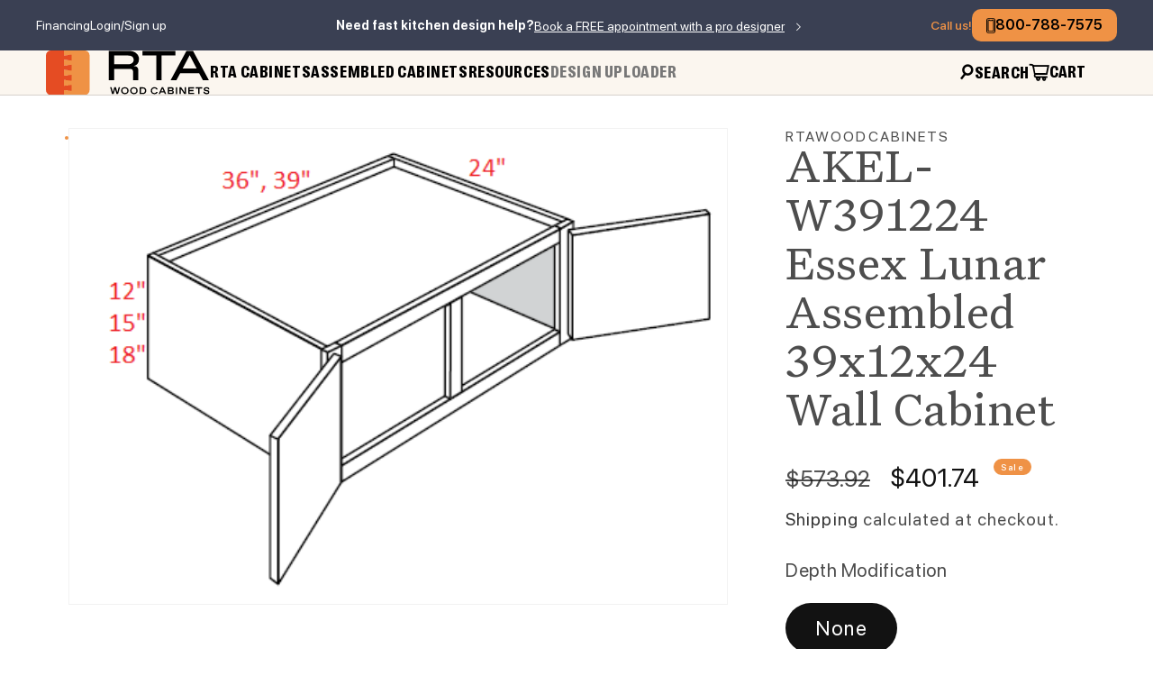

--- FILE ---
content_type: text/html; charset=utf-8
request_url: https://rtawoodcabinets.com/collections/kitchen_lunar-assembled-12h-wall-cabinets/products/akel-w391224
body_size: 31803
content:
<!doctype html>
<html class="js" lang="en">
  <head>

  
  <meta name="robots" content="noindex, follow">
  

  


<script type="text/javascript">
var a = window.performance && window.performance.mark;
if (a) {
  window.performance.mark("shopsheriff.amp-snippet.start");
}
var doc = document;
var redirect = "/cart" === window.location.pathname
&& (doc.referrer.includes("ampproject.org") || doc.referrer.includes("/a/s/") )
&& !doc.location.search.includes("utm");

if(redirect) {
  var f = doc.location.search ? "&" : "?";
  window.location =
    window.location.origin
  + window.location.pathname
  + f
  + "utm_source=shopsheriff&utm_medium=amp&utm_campaign=shopsheriff&utm_content=add-to-cart";
}
if (a) {
  window.performance.mark("shopsheriff.amp-snippet.end");
}
      </script>


   <link rel="amphtml" href="https://rtawoodcabinets.com/a/s/products/akel-w391224">



    <meta charset="utf-8">
    <meta http-equiv="X-UA-Compatible" content="IE=edge">
    <meta name="viewport" content="width=device-width,initial-scale=1">
    <meta name="theme-color" content="">
    <link rel="canonical" href="https://rtawoodcabinets.com/products/akel-w391224"><link rel="icon" type="image/png" href="//rtawoodcabinets.com/cdn/shop/files/favicon_1.svg?crop=center&height=32&v=1720020265&width=32"><link rel="preconnect" href="https://fonts.shopifycdn.com" crossorigin><title>
      KET-W391224 Essex Lunar Assembled 39x12x24 Wall Cabinet
 &ndash; RTA Wood Cabinets</title>

    
      <meta name="description" content="JSI Essex Lunar Assembled Wall Cabinet. 12&quot; Tall by 39&quot; Wide by 24&quot; Deep Double Doors. See More at RTA Wood Cabinets or call us at (800) 788-7575.">
    

    

<meta property="og:site_name" content="RTA Wood Cabinets">
<meta property="og:url" content="https://rtawoodcabinets.com/products/akel-w391224">
<meta property="og:title" content="KET-W391224 Essex Lunar Assembled 39x12x24 Wall Cabinet">
<meta property="og:type" content="product">
<meta property="og:description" content="JSI Essex Lunar Assembled Wall Cabinet. 12&quot; Tall by 39&quot; Wide by 24&quot; Deep Double Doors. See More at RTA Wood Cabinets or call us at (800) 788-7575."><meta property="og:image" content="http://rtawoodcabinets.com/cdn/shop/files/30-921323_e6cab786-411f-41ff-8726-aad4c5e66077.png?v=1748571135">
  <meta property="og:image:secure_url" content="https://rtawoodcabinets.com/cdn/shop/files/30-921323_e6cab786-411f-41ff-8726-aad4c5e66077.png?v=1748571135">
  <meta property="og:image:width" content="475">
  <meta property="og:image:height" content="343"><meta property="og:price:amount" content="401.74">
  <meta property="og:price:currency" content="USD"><meta name="twitter:card" content="summary_large_image">
<meta name="twitter:title" content="KET-W391224 Essex Lunar Assembled 39x12x24 Wall Cabinet">
<meta name="twitter:description" content="JSI Essex Lunar Assembled Wall Cabinet. 12&quot; Tall by 39&quot; Wide by 24&quot; Deep Double Doors. See More at RTA Wood Cabinets or call us at (800) 788-7575.">

    <script src="//rtawoodcabinets.com/cdn/shop/t/21/assets/jquery.js?v=14044491599898008241721153754" defer="defer"></script>
    <script src="//rtawoodcabinets.com/cdn/shop/t/21/assets/constants.js?v=58251544750838685771721153739" defer="defer"></script>
    <script src="//rtawoodcabinets.com/cdn/shop/t/21/assets/pubsub.js?v=158357773527763999511721153770" defer="defer"></script>
    <script src="//rtawoodcabinets.com/cdn/shop/t/21/assets/global.js?v=87834410621095357501762989552" defer="defer"></script><script src="//rtawoodcabinets.com/cdn/shop/t/21/assets/animations.js?v=88693664871331136111721153712" defer="defer"></script><!-- <script src="//rtawoodcabinets.com/cdn/shop/t/21/assets/hls.js?v=9548867325952522771721153747" defer="defer"></script>
    <script src="//rtawoodcabinets.com/cdn/shop/t/21/assets/jquery.cookie.js?v=122260493949522360551721153753" defer="defer"></script> -->

    <script src="https://cdn.jsdelivr.net/npm/@fancyapps/ui@5.0/dist/fancybox/fancybox.umd.js"></script>


    <script src="//rtawoodcabinets.com/cdn/shop/t/21/assets/swiper-bundle.min.js?v=57636454815115923131721153814" defer="defer"></script>
    <script src="//rtawoodcabinets.com/cdn/shop/t/21/assets/slick.min.js?v=71779134894361685811721153810" defer="defer"></script>
    <script src="//rtawoodcabinets.com/cdn/shop/t/21/assets/script.js?v=43066261668345941511738016995" defer="defer"></script>

    <script>window.performance && window.performance.mark && window.performance.mark('shopify.content_for_header.start');</script><meta name="google-site-verification" content="eucXuaoKNWBrIhSTfbUNYvXPn6V4ReKa-HXC6Udk4Q4">
<meta name="facebook-domain-verification" content="0bz0ry34ko8ah6ggny15gznnqu9wyj">
<meta id="shopify-digital-wallet" name="shopify-digital-wallet" content="/18170469/digital_wallets/dialog">
<link rel="alternate" type="application/json+oembed" href="https://rtawoodcabinets.com/products/akel-w391224.oembed">
<script async="async" src="/checkouts/internal/preloads.js?locale=en-US"></script>
<script id="shopify-features" type="application/json">{"accessToken":"6ca351a94000693678f1445d704e5f00","betas":["rich-media-storefront-analytics"],"domain":"rtawoodcabinets.com","predictiveSearch":true,"shopId":18170469,"locale":"en"}</script>
<script>var Shopify = Shopify || {};
Shopify.shop = "rtawoodcabinets.myshopify.com";
Shopify.locale = "en";
Shopify.currency = {"active":"USD","rate":"1.0"};
Shopify.country = "US";
Shopify.theme = {"name":"NEW WEBSITE","id":170046980411,"schema_name":"Dawn","schema_version":"14.0.0","theme_store_id":null,"role":"main"};
Shopify.theme.handle = "null";
Shopify.theme.style = {"id":null,"handle":null};
Shopify.cdnHost = "rtawoodcabinets.com/cdn";
Shopify.routes = Shopify.routes || {};
Shopify.routes.root = "/";</script>
<script type="module">!function(o){(o.Shopify=o.Shopify||{}).modules=!0}(window);</script>
<script>!function(o){function n(){var o=[];function n(){o.push(Array.prototype.slice.apply(arguments))}return n.q=o,n}var t=o.Shopify=o.Shopify||{};t.loadFeatures=n(),t.autoloadFeatures=n()}(window);</script>
<script id="shop-js-analytics" type="application/json">{"pageType":"product"}</script>
<script defer="defer" async type="module" src="//rtawoodcabinets.com/cdn/shopifycloud/shop-js/modules/v2/client.init-shop-cart-sync_C5BV16lS.en.esm.js"></script>
<script defer="defer" async type="module" src="//rtawoodcabinets.com/cdn/shopifycloud/shop-js/modules/v2/chunk.common_CygWptCX.esm.js"></script>
<script type="module">
  await import("//rtawoodcabinets.com/cdn/shopifycloud/shop-js/modules/v2/client.init-shop-cart-sync_C5BV16lS.en.esm.js");
await import("//rtawoodcabinets.com/cdn/shopifycloud/shop-js/modules/v2/chunk.common_CygWptCX.esm.js");

  window.Shopify.SignInWithShop?.initShopCartSync?.({"fedCMEnabled":true,"windoidEnabled":true});

</script>
<script>(function() {
  var isLoaded = false;
  function asyncLoad() {
    if (isLoaded) return;
    isLoaded = true;
    var urls = ["\/\/static.zotabox.com\/5\/f\/5fc5c8e9b7015b9b592d03c2db8063bd\/widgets.js?shop=rtawoodcabinets.myshopify.com","https:\/\/embed.tawk.to\/widget-script\/598364bf4471ce54db652706\/default.js?shop=rtawoodcabinets.myshopify.com","https:\/\/static.zotabox.com\/5\/f\/5fc5c8e9b7015b9b592d03c2db8063bd\/widgets.js?shop=rtawoodcabinets.myshopify.com","https:\/\/ecommplugins-scripts.trustpilot.com\/v2.1\/js\/header.min.js?settings=eyJrZXkiOiIzNHJ0UDQ2ZmNVMVFpQVA0IiwicyI6Im5vbmUifQ==\u0026v=2.5\u0026shop=rtawoodcabinets.myshopify.com","https:\/\/ecommplugins-trustboxsettings.trustpilot.com\/rtawoodcabinets.myshopify.com.js?settings=1763502938591\u0026shop=rtawoodcabinets.myshopify.com","https:\/\/widget.trustpilot.com\/bootstrap\/v5\/tp.widget.sync.bootstrap.min.js?shop=rtawoodcabinets.myshopify.com","https:\/\/widget.trustpilot.com\/bootstrap\/v5\/tp.widget.sync.bootstrap.min.js?shop=rtawoodcabinets.myshopify.com","https:\/\/schemaplusfiles.s3.amazonaws.com\/loader.min.js?shop=rtawoodcabinets.myshopify.com","https:\/\/api.pp-prod-ads.ue2.breadgateway.net\/api\/shopify-plugin-backend\/messaging-app\/cart.js?shopId=2c49df57-a6e8-49d0-bc37-619d00b3e7aa\u0026shop=rtawoodcabinets.myshopify.com","https:\/\/static.dla.group\/dm-timer.js?shop=rtawoodcabinets.myshopify.com","https:\/\/d9fvwtvqz2fm1.cloudfront.net\/shop\/js\/discount-on-cart-pro.min.js?shop=rtawoodcabinets.myshopify.com","https:\/\/static.klaviyo.com\/onsite\/js\/YaXjCB\/klaviyo.js?company_id=YaXjCB\u0026shop=rtawoodcabinets.myshopify.com","https:\/\/ecommplugins-scripts.trustpilot.com\/v2.1\/js\/success.min.js?settings=eyJrZXkiOiIzNHJ0UDQ2ZmNVMVFpQVA0IiwicyI6Im5vbmUiLCJ0IjpbIm9yZGVycy9wYWlkIiwidHJ1c3RwaWxvdE9yZGVyQ29uZmlybWVkIl0sInYiOiIiLCJhIjoiU2hvcGlmeS0yMDIxLTA0In0=\u0026shop=rtawoodcabinets.myshopify.com","https:\/\/ecommplugins-scripts.trustpilot.com\/v2.1\/js\/success.min.js?settings=eyJrZXkiOiIzNHJ0UDQ2ZmNVMVFpQVA0IiwicyI6Im5vbmUiLCJ0IjpbIm9yZGVycy9wYWlkIiwidHJ1c3RwaWxvdE9yZGVyQ29uZmlybWVkIl0sInYiOiIiLCJhIjoiU2hvcGlmeS0yMDIxLTA0In0=\u0026shop=rtawoodcabinets.myshopify.com","https:\/\/ecommplugins-scripts.trustpilot.com\/v2.1\/js\/success.min.js?settings=eyJrZXkiOiIzNHJ0UDQ2ZmNVMVFpQVA0IiwicyI6Im5vbmUiLCJ0IjpbIm9yZGVycy9wYWlkIiwidHJ1c3RwaWxvdE9yZGVyQ29uZmlybWVkIl0sInYiOiIiLCJhIjoiU2hvcGlmeS0yMDIxLTA0In0=\u0026shop=rtawoodcabinets.myshopify.com","https:\/\/ecommplugins-scripts.trustpilot.com\/v2.1\/js\/success.min.js?settings=eyJrZXkiOiIzNHJ0UDQ2ZmNVMVFpQVA0IiwicyI6Im5vbmUiLCJ0IjpbIm9yZGVycy9wYWlkIiwidHJ1c3RwaWxvdE9yZGVyQ29uZmlybWVkIl0sInYiOiIiLCJhIjoiU2hvcGlmeS0yMDIxLTA0In0=\u0026shop=rtawoodcabinets.myshopify.com","https:\/\/ecommplugins-scripts.trustpilot.com\/v2.1\/js\/success.min.js?settings=eyJrZXkiOiIzNHJ0UDQ2ZmNVMVFpQVA0IiwicyI6Im5vbmUiLCJ0IjpbIm9yZGVycy9wYWlkIiwidHJ1c3RwaWxvdE9yZGVyQ29uZmlybWVkIl0sInYiOiIiLCJhIjoiU2hvcGlmeS0yMDIxLTA0In0=\u0026shop=rtawoodcabinets.myshopify.com","https:\/\/ecommplugins-scripts.trustpilot.com\/v2.1\/js\/success.min.js?settings=eyJrZXkiOiIzNHJ0UDQ2ZmNVMVFpQVA0IiwicyI6Im5vbmUiLCJ0IjpbIm9yZGVycy9wYWlkIiwidHJ1c3RwaWxvdE9yZGVyQ29uZmlybWVkIl0sInYiOiIiLCJhIjoiU2hvcGlmeS0yMDIxLTA0In0=\u0026shop=rtawoodcabinets.myshopify.com"];
    for (var i = 0; i < urls.length; i++) {
      var s = document.createElement('script');
      s.type = 'text/javascript';
      s.async = true;
      s.src = urls[i];
      var x = document.getElementsByTagName('script')[0];
      x.parentNode.insertBefore(s, x);
    }
  };
  if(window.attachEvent) {
    window.attachEvent('onload', asyncLoad);
  } else {
    window.addEventListener('load', asyncLoad, false);
  }
})();</script>
<script id="__st">var __st={"a":18170469,"offset":-18000,"reqid":"4673382c-dcb6-49df-9f73-b2ced86af896-1768790530","pageurl":"rtawoodcabinets.com\/collections\/kitchen_lunar-assembled-12h-wall-cabinets\/products\/akel-w391224","u":"c6afc62af909","p":"product","rtyp":"product","rid":1336301813841};</script>
<script>window.ShopifyPaypalV4VisibilityTracking = true;</script>
<script id="captcha-bootstrap">!function(){'use strict';const t='contact',e='account',n='new_comment',o=[[t,t],['blogs',n],['comments',n],[t,'customer']],c=[[e,'customer_login'],[e,'guest_login'],[e,'recover_customer_password'],[e,'create_customer']],r=t=>t.map((([t,e])=>`form[action*='/${t}']:not([data-nocaptcha='true']) input[name='form_type'][value='${e}']`)).join(','),a=t=>()=>t?[...document.querySelectorAll(t)].map((t=>t.form)):[];function s(){const t=[...o],e=r(t);return a(e)}const i='password',u='form_key',d=['recaptcha-v3-token','g-recaptcha-response','h-captcha-response',i],f=()=>{try{return window.sessionStorage}catch{return}},m='__shopify_v',_=t=>t.elements[u];function p(t,e,n=!1){try{const o=window.sessionStorage,c=JSON.parse(o.getItem(e)),{data:r}=function(t){const{data:e,action:n}=t;return t[m]||n?{data:e,action:n}:{data:t,action:n}}(c);for(const[e,n]of Object.entries(r))t.elements[e]&&(t.elements[e].value=n);n&&o.removeItem(e)}catch(o){console.error('form repopulation failed',{error:o})}}const l='form_type',E='cptcha';function T(t){t.dataset[E]=!0}const w=window,h=w.document,L='Shopify',v='ce_forms',y='captcha';let A=!1;((t,e)=>{const n=(g='f06e6c50-85a8-45c8-87d0-21a2b65856fe',I='https://cdn.shopify.com/shopifycloud/storefront-forms-hcaptcha/ce_storefront_forms_captcha_hcaptcha.v1.5.2.iife.js',D={infoText:'Protected by hCaptcha',privacyText:'Privacy',termsText:'Terms'},(t,e,n)=>{const o=w[L][v],c=o.bindForm;if(c)return c(t,g,e,D).then(n);var r;o.q.push([[t,g,e,D],n]),r=I,A||(h.body.append(Object.assign(h.createElement('script'),{id:'captcha-provider',async:!0,src:r})),A=!0)});var g,I,D;w[L]=w[L]||{},w[L][v]=w[L][v]||{},w[L][v].q=[],w[L][y]=w[L][y]||{},w[L][y].protect=function(t,e){n(t,void 0,e),T(t)},Object.freeze(w[L][y]),function(t,e,n,w,h,L){const[v,y,A,g]=function(t,e,n){const i=e?o:[],u=t?c:[],d=[...i,...u],f=r(d),m=r(i),_=r(d.filter((([t,e])=>n.includes(e))));return[a(f),a(m),a(_),s()]}(w,h,L),I=t=>{const e=t.target;return e instanceof HTMLFormElement?e:e&&e.form},D=t=>v().includes(t);t.addEventListener('submit',(t=>{const e=I(t);if(!e)return;const n=D(e)&&!e.dataset.hcaptchaBound&&!e.dataset.recaptchaBound,o=_(e),c=g().includes(e)&&(!o||!o.value);(n||c)&&t.preventDefault(),c&&!n&&(function(t){try{if(!f())return;!function(t){const e=f();if(!e)return;const n=_(t);if(!n)return;const o=n.value;o&&e.removeItem(o)}(t);const e=Array.from(Array(32),(()=>Math.random().toString(36)[2])).join('');!function(t,e){_(t)||t.append(Object.assign(document.createElement('input'),{type:'hidden',name:u})),t.elements[u].value=e}(t,e),function(t,e){const n=f();if(!n)return;const o=[...t.querySelectorAll(`input[type='${i}']`)].map((({name:t})=>t)),c=[...d,...o],r={};for(const[a,s]of new FormData(t).entries())c.includes(a)||(r[a]=s);n.setItem(e,JSON.stringify({[m]:1,action:t.action,data:r}))}(t,e)}catch(e){console.error('failed to persist form',e)}}(e),e.submit())}));const S=(t,e)=>{t&&!t.dataset[E]&&(n(t,e.some((e=>e===t))),T(t))};for(const o of['focusin','change'])t.addEventListener(o,(t=>{const e=I(t);D(e)&&S(e,y())}));const B=e.get('form_key'),M=e.get(l),P=B&&M;t.addEventListener('DOMContentLoaded',(()=>{const t=y();if(P)for(const e of t)e.elements[l].value===M&&p(e,B);[...new Set([...A(),...v().filter((t=>'true'===t.dataset.shopifyCaptcha))])].forEach((e=>S(e,t)))}))}(h,new URLSearchParams(w.location.search),n,t,e,['guest_login'])})(!0,!0)}();</script>
<script integrity="sha256-4kQ18oKyAcykRKYeNunJcIwy7WH5gtpwJnB7kiuLZ1E=" data-source-attribution="shopify.loadfeatures" defer="defer" src="//rtawoodcabinets.com/cdn/shopifycloud/storefront/assets/storefront/load_feature-a0a9edcb.js" crossorigin="anonymous"></script>
<script data-source-attribution="shopify.dynamic_checkout.dynamic.init">var Shopify=Shopify||{};Shopify.PaymentButton=Shopify.PaymentButton||{isStorefrontPortableWallets:!0,init:function(){window.Shopify.PaymentButton.init=function(){};var t=document.createElement("script");t.src="https://rtawoodcabinets.com/cdn/shopifycloud/portable-wallets/latest/portable-wallets.en.js",t.type="module",document.head.appendChild(t)}};
</script>
<script data-source-attribution="shopify.dynamic_checkout.buyer_consent">
  function portableWalletsHideBuyerConsent(e){var t=document.getElementById("shopify-buyer-consent"),n=document.getElementById("shopify-subscription-policy-button");t&&n&&(t.classList.add("hidden"),t.setAttribute("aria-hidden","true"),n.removeEventListener("click",e))}function portableWalletsShowBuyerConsent(e){var t=document.getElementById("shopify-buyer-consent"),n=document.getElementById("shopify-subscription-policy-button");t&&n&&(t.classList.remove("hidden"),t.removeAttribute("aria-hidden"),n.addEventListener("click",e))}window.Shopify?.PaymentButton&&(window.Shopify.PaymentButton.hideBuyerConsent=portableWalletsHideBuyerConsent,window.Shopify.PaymentButton.showBuyerConsent=portableWalletsShowBuyerConsent);
</script>
<script>
  function portableWalletsCleanup(e){e&&e.src&&console.error("Failed to load portable wallets script "+e.src);var t=document.querySelectorAll("shopify-accelerated-checkout .shopify-payment-button__skeleton, shopify-accelerated-checkout-cart .wallet-cart-button__skeleton"),e=document.getElementById("shopify-buyer-consent");for(let e=0;e<t.length;e++)t[e].remove();e&&e.remove()}function portableWalletsNotLoadedAsModule(e){e instanceof ErrorEvent&&"string"==typeof e.message&&e.message.includes("import.meta")&&"string"==typeof e.filename&&e.filename.includes("portable-wallets")&&(window.removeEventListener("error",portableWalletsNotLoadedAsModule),window.Shopify.PaymentButton.failedToLoad=e,"loading"===document.readyState?document.addEventListener("DOMContentLoaded",window.Shopify.PaymentButton.init):window.Shopify.PaymentButton.init())}window.addEventListener("error",portableWalletsNotLoadedAsModule);
</script>

<script type="module" src="https://rtawoodcabinets.com/cdn/shopifycloud/portable-wallets/latest/portable-wallets.en.js" onError="portableWalletsCleanup(this)" crossorigin="anonymous"></script>
<script nomodule>
  document.addEventListener("DOMContentLoaded", portableWalletsCleanup);
</script>

<link id="shopify-accelerated-checkout-styles" rel="stylesheet" media="screen" href="https://rtawoodcabinets.com/cdn/shopifycloud/portable-wallets/latest/accelerated-checkout-backwards-compat.css" crossorigin="anonymous">
<style id="shopify-accelerated-checkout-cart">
        #shopify-buyer-consent {
  margin-top: 1em;
  display: inline-block;
  width: 100%;
}

#shopify-buyer-consent.hidden {
  display: none;
}

#shopify-subscription-policy-button {
  background: none;
  border: none;
  padding: 0;
  text-decoration: underline;
  font-size: inherit;
  cursor: pointer;
}

#shopify-subscription-policy-button::before {
  box-shadow: none;
}

      </style>
<script id="sections-script" data-sections="header" defer="defer" src="//rtawoodcabinets.com/cdn/shop/t/21/compiled_assets/scripts.js?31762"></script>
<script>window.performance && window.performance.mark && window.performance.mark('shopify.content_for_header.end');</script>


    <style data-shopify>
      @font-face {
  font-family: Assistant;
  font-weight: 400;
  font-style: normal;
  font-display: swap;
  src: url("//rtawoodcabinets.com/cdn/fonts/assistant/assistant_n4.9120912a469cad1cc292572851508ca49d12e768.woff2") format("woff2"),
       url("//rtawoodcabinets.com/cdn/fonts/assistant/assistant_n4.6e9875ce64e0fefcd3f4446b7ec9036b3ddd2985.woff") format("woff");
}

      @font-face {
  font-family: Assistant;
  font-weight: 700;
  font-style: normal;
  font-display: swap;
  src: url("//rtawoodcabinets.com/cdn/fonts/assistant/assistant_n7.bf44452348ec8b8efa3aa3068825305886b1c83c.woff2") format("woff2"),
       url("//rtawoodcabinets.com/cdn/fonts/assistant/assistant_n7.0c887fee83f6b3bda822f1150b912c72da0f7b64.woff") format("woff");
}

      
      
      @font-face {
  font-family: Assistant;
  font-weight: 400;
  font-style: normal;
  font-display: swap;
  src: url("//rtawoodcabinets.com/cdn/fonts/assistant/assistant_n4.9120912a469cad1cc292572851508ca49d12e768.woff2") format("woff2"),
       url("//rtawoodcabinets.com/cdn/fonts/assistant/assistant_n4.6e9875ce64e0fefcd3f4446b7ec9036b3ddd2985.woff") format("woff");
}


      
        :root,
        .color-scheme-1 {
          --color-background: 255,255,255;
        
          --gradient-background: #ffffff;
        

        

        --color-foreground: 18,18,18;
        --color-background-contrast: 191,191,191;
        --color-shadow: 18,18,18;
        --color-button: 18,18,18;
        --color-button-text: 255,255,255;
        --color-secondary-button: 255,255,255;
        --color-secondary-button-text: 18,18,18;
        --color-link: 18,18,18;
        --color-badge-foreground: 18,18,18;
        --color-badge-background: 255,255,255;
        --color-badge-border: 18,18,18;
        --payment-terms-background-color: rgb(255 255 255);
      }
      
        
        .color-scheme-2 {
          --color-background: 243,243,243;
        
          --gradient-background: #f3f3f3;
        

        

        --color-foreground: 18,18,18;
        --color-background-contrast: 179,179,179;
        --color-shadow: 18,18,18;
        --color-button: 18,18,18;
        --color-button-text: 243,243,243;
        --color-secondary-button: 243,243,243;
        --color-secondary-button-text: 18,18,18;
        --color-link: 18,18,18;
        --color-badge-foreground: 18,18,18;
        --color-badge-background: 243,243,243;
        --color-badge-border: 18,18,18;
        --payment-terms-background-color: rgb(243 243 243);
      }
      
        
        .color-scheme-3 {
          --color-background: 36,40,51;
        
          --gradient-background: #242833;
        

        

        --color-foreground: 255,255,255;
        --color-background-contrast: 47,52,66;
        --color-shadow: 18,18,18;
        --color-button: 255,255,255;
        --color-button-text: 0,0,0;
        --color-secondary-button: 36,40,51;
        --color-secondary-button-text: 255,255,255;
        --color-link: 255,255,255;
        --color-badge-foreground: 255,255,255;
        --color-badge-background: 36,40,51;
        --color-badge-border: 255,255,255;
        --payment-terms-background-color: rgb(36 40 51);
      }
      
        
        .color-scheme-4 {
          --color-background: 18,18,18;
        
          --gradient-background: #121212;
        

        

        --color-foreground: 255,255,255;
        --color-background-contrast: 146,146,146;
        --color-shadow: 18,18,18;
        --color-button: 255,255,255;
        --color-button-text: 18,18,18;
        --color-secondary-button: 18,18,18;
        --color-secondary-button-text: 255,255,255;
        --color-link: 255,255,255;
        --color-badge-foreground: 255,255,255;
        --color-badge-background: 18,18,18;
        --color-badge-border: 255,255,255;
        --payment-terms-background-color: rgb(18 18 18);
      }
      
        
        .color-scheme-5 {
          --color-background: 51,79,180;
        
          --gradient-background: #334fb4;
        

        

        --color-foreground: 255,255,255;
        --color-background-contrast: 23,35,81;
        --color-shadow: 18,18,18;
        --color-button: 255,255,255;
        --color-button-text: 51,79,180;
        --color-secondary-button: 51,79,180;
        --color-secondary-button-text: 255,255,255;
        --color-link: 255,255,255;
        --color-badge-foreground: 255,255,255;
        --color-badge-background: 51,79,180;
        --color-badge-border: 255,255,255;
        --payment-terms-background-color: rgb(51 79 180);
      }
      

      body, .color-scheme-1, .color-scheme-2, .color-scheme-3, .color-scheme-4, .color-scheme-5 {
        color: rgba(var(--color-foreground), 0.75);
        background-color: rgb(var(--color-background));
      }

      :root {
        --font-body-family: Assistant, sans-serif;
        --font-body-style: normal;
        --font-body-weight: 400;
        --font-body-weight-bold: 700;

        --font-heading-family: Assistant, sans-serif;
        --font-heading-style: normal;
        --font-heading-weight: 400;

        --font-body-scale: 1.0;
        --font-heading-scale: 1.0;

        --media-padding: px;
        --media-border-opacity: 0.05;
        --media-border-width: 1px;
        --media-radius: 0px;
        --media-shadow-opacity: 0.0;
        --media-shadow-horizontal-offset: 0px;
        --media-shadow-vertical-offset: 4px;
        --media-shadow-blur-radius: 5px;
        --media-shadow-visible: 0;

        --page-width: 120rem;
        --page-width-margin: 0rem;

        --product-card-image-padding: 0.0rem;
        --product-card-corner-radius: 0.0rem;
        --product-card-text-alignment: left;
        --product-card-border-width: 0.0rem;
        --product-card-border-opacity: 0.1;
        --product-card-shadow-opacity: 0.0;
        --product-card-shadow-visible: 0;
        --product-card-shadow-horizontal-offset: 0.0rem;
        --product-card-shadow-vertical-offset: 0.4rem;
        --product-card-shadow-blur-radius: 0.5rem;

        --collection-card-image-padding: 0.0rem;
        --collection-card-corner-radius: 0.0rem;
        --collection-card-text-alignment: left;
        --collection-card-border-width: 0.0rem;
        --collection-card-border-opacity: 0.1;
        --collection-card-shadow-opacity: 0.0;
        --collection-card-shadow-visible: 0;
        --collection-card-shadow-horizontal-offset: 0.0rem;
        --collection-card-shadow-vertical-offset: 0.4rem;
        --collection-card-shadow-blur-radius: 0.5rem;

        --blog-card-image-padding: 0.0rem;
        --blog-card-corner-radius: 0.0rem;
        --blog-card-text-alignment: left;
        --blog-card-border-width: 0.0rem;
        --blog-card-border-opacity: 0.1;
        --blog-card-shadow-opacity: 0.0;
        --blog-card-shadow-visible: 0;
        --blog-card-shadow-horizontal-offset: 0.0rem;
        --blog-card-shadow-vertical-offset: 0.4rem;
        --blog-card-shadow-blur-radius: 0.5rem;

        --badge-corner-radius: 4.0rem;

        --popup-border-width: 1px;
        --popup-border-opacity: 0.1;
        --popup-corner-radius: 0px;
        --popup-shadow-opacity: 0.05;
        --popup-shadow-horizontal-offset: 0px;
        --popup-shadow-vertical-offset: 4px;
        --popup-shadow-blur-radius: 5px;

        --drawer-border-width: 1px;
        --drawer-border-opacity: 0.1;
        --drawer-shadow-opacity: 0.0;
        --drawer-shadow-horizontal-offset: 0px;
        --drawer-shadow-vertical-offset: 4px;
        --drawer-shadow-blur-radius: 5px;

        --spacing-sections-desktop: 0px;
        --spacing-sections-mobile: 0px;

        --grid-desktop-vertical-spacing: 8px;
        --grid-desktop-horizontal-spacing: 8px;
        --grid-mobile-vertical-spacing: 4px;
        --grid-mobile-horizontal-spacing: 4px;

        --text-boxes-border-opacity: 0.1;
        --text-boxes-border-width: 0px;
        --text-boxes-radius: 0px;
        --text-boxes-shadow-opacity: 0.0;
        --text-boxes-shadow-visible: 0;
        --text-boxes-shadow-horizontal-offset: 0px;
        --text-boxes-shadow-vertical-offset: 4px;
        --text-boxes-shadow-blur-radius: 5px;

        --buttons-radius: 0px;
        --buttons-radius-outset: 0px;
        --buttons-border-width: 1px;
        --buttons-border-opacity: 1.0;
        --buttons-shadow-opacity: 0.0;
        --buttons-shadow-visible: 0;
        --buttons-shadow-horizontal-offset: 0px;
        --buttons-shadow-vertical-offset: 4px;
        --buttons-shadow-blur-radius: 5px;
        --buttons-border-offset: 0px;

        --inputs-radius: 0px;
        --inputs-border-width: 1px;
        --inputs-border-opacity: 0.55;
        --inputs-shadow-opacity: 0.0;
        --inputs-shadow-horizontal-offset: 0px;
        --inputs-margin-offset: 0px;
        --inputs-shadow-vertical-offset: 4px;
        --inputs-shadow-blur-radius: 5px;
        --inputs-radius-outset: 0px;

        --variant-pills-radius: 40px;
        --variant-pills-border-width: 1px;
        --variant-pills-border-opacity: 0.55;
        --variant-pills-shadow-opacity: 0.0;
        --variant-pills-shadow-horizontal-offset: 0px;
        --variant-pills-shadow-vertical-offset: 4px;
        --variant-pills-shadow-blur-radius: 5px;
      }

      *,
      *::before,
      *::after {
        box-sizing: inherit;
      }

      html {
        box-sizing: border-box;
        font-size: calc(var(--font-body-scale) * 62.5%);
        height: 100%;
      }

      body {
        display: grid;
        grid-template-rows: auto auto 1fr auto;
        grid-template-columns: 100%;
        min-height: 100%;
        margin: 0;
        font-size: 1.5rem;
        letter-spacing: 0.06rem;
        line-height: calc(1 + 0.8 / var(--font-body-scale));
        font-family: var(--font-body-family);
        font-style: var(--font-body-style);
        font-weight: var(--font-body-weight);
      }

      @media screen and (min-width: 750px) {
        body {
          font-size: 1.6rem;
        }
      }
    </style>

    <link href="//rtawoodcabinets.com/cdn/shop/t/21/assets/base.css?v=16534392784228263581721153713" rel="stylesheet" type="text/css" media="all" />
    <link href="https://use.typekit.net/nog8pdo.css" rel="stylesheet" type="text/css" media="all" />
      <link
        rel="stylesheet"
        href="https://cdn.jsdelivr.net/npm/@fancyapps/ui@5.0/dist/fancybox/fancybox.css"
      />
    <link href="//rtawoodcabinets.com/cdn/shop/t/21/assets/restored-styles.css?v=111407339164307383331763485632" rel="stylesheet" type="text/css" media="all" />
    <link href="//rtawoodcabinets.com/cdn/shop/t/21/assets/custom.css?v=36260279485077506671762353567" rel="stylesheet" type="text/css" media="all" />

      <link rel="preload" as="font" href="//rtawoodcabinets.com/cdn/fonts/assistant/assistant_n4.9120912a469cad1cc292572851508ca49d12e768.woff2" type="font/woff2" crossorigin>
      

      <link rel="preload" as="font" href="//rtawoodcabinets.com/cdn/fonts/assistant/assistant_n4.9120912a469cad1cc292572851508ca49d12e768.woff2" type="font/woff2" crossorigin>
      
<link
        rel="stylesheet"
        href="//rtawoodcabinets.com/cdn/shop/t/21/assets/component-predictive-search.css?v=118923337488134913561721153732"
        media="print"
        onload="this.media='all'"
      ><script>
      if (Shopify.designMode) {
        document.documentElement.classList.add('shopify-design-mode');
      }
    </script>

    <script>
    function gtag_report_conversion(url) {
      var callback = function () {
        if (typeof(url) != 'undefined') {
          window.location = url;
        }
      };
      gtag('event', 'conversion', {
          'send_to': 'AW-945242164/HOUHCJTx6MoZELSA3cID',
          'event_callback': callback
      });
      return false;
    }
    </script>

     <script type="application/ld+json">
      {
         "@context": "http://schema.org",
         "@type": "WebSite",
         "url": "https://rtawoodcabinets.com/",
         "potentialAction": {
           "@type": "SearchAction",
           "target": "https://rtawoodcabinets.com/search?q={search_term_string}",
           "query-input": "required name=search_term_string"
         }
      }
      </script>

    <script type="application/ld+json">
      {
        "@context": "https://schema.org",
        "@type": "Organization",
        "name": "RTA Wood Cabinets",
        "url": "https://rtawoodcabinets.com/",
        "logo": "https://rtawoodcabinets.com/cdn/shop/files/logo_5.svg",
        "contactPoint": {
          "@type": "ContactPoint",
          "telephone": "800-788-7575",
          "contactType": "customer service",
          "contactOption": "TollFree",
          "areaServed": "US",
          "availableLanguage": "en"
        },
        "sameAs": [
          "https://www.facebook.com/RTA-Wood-Cabinets-995692550534454/",
          "https://www.youtube.com/channel/UCc-MQ7GwHLqLoRM6H6jdzKg",
          "https://www.instagram.com/rtawoodcabinets/?hl=en",
          "https://rtawoodcabinets.com/"
        ]
      }
      </script>

      <script type="text/javascript">
          (function(c,l,a,r,i,t,y){
              c[a]=c[a]||function(){(c[a].q=c[a].q||[]).push(arguments)};
              t=l.createElement(r);t.async=1;t.src="https://www.clarity.ms/tag/"+i;
              y=l.getElementsByTagName(r)[0];y.parentNode.insertBefore(t,y);
          })(window, document, "clarity", "script", "jy954jhsl6");
      </script>
  <!-- BEGIN app block: shopify://apps/pagefly-page-builder/blocks/app-embed/83e179f7-59a0-4589-8c66-c0dddf959200 -->

<!-- BEGIN app snippet: pagefly-cro-ab-testing-main -->







<script>
  ;(function () {
    const url = new URL(window.location)
    const viewParam = url.searchParams.get('view')
    if (viewParam && viewParam.includes('variant-pf-')) {
      url.searchParams.set('pf_v', viewParam)
      url.searchParams.delete('view')
      window.history.replaceState({}, '', url)
    }
  })()
</script>



<script type='module'>
  
  window.PAGEFLY_CRO = window.PAGEFLY_CRO || {}

  window.PAGEFLY_CRO['data_debug'] = {
    original_template_suffix: "all_products",
    allow_ab_test: false,
    ab_test_start_time: 0,
    ab_test_end_time: 0,
    today_date_time: 1768790531000,
  }
  window.PAGEFLY_CRO['GA4'] = { enabled: false}
</script>

<!-- END app snippet -->








  <script src='https://cdn.shopify.com/extensions/019bb4f9-aed6-78a3-be91-e9d44663e6bf/pagefly-page-builder-215/assets/pagefly-helper.js' defer='defer'></script>

  <script src='https://cdn.shopify.com/extensions/019bb4f9-aed6-78a3-be91-e9d44663e6bf/pagefly-page-builder-215/assets/pagefly-general-helper.js' defer='defer'></script>

  <script src='https://cdn.shopify.com/extensions/019bb4f9-aed6-78a3-be91-e9d44663e6bf/pagefly-page-builder-215/assets/pagefly-snap-slider.js' defer='defer'></script>

  <script src='https://cdn.shopify.com/extensions/019bb4f9-aed6-78a3-be91-e9d44663e6bf/pagefly-page-builder-215/assets/pagefly-slideshow-v3.js' defer='defer'></script>

  <script src='https://cdn.shopify.com/extensions/019bb4f9-aed6-78a3-be91-e9d44663e6bf/pagefly-page-builder-215/assets/pagefly-slideshow-v4.js' defer='defer'></script>

  <script src='https://cdn.shopify.com/extensions/019bb4f9-aed6-78a3-be91-e9d44663e6bf/pagefly-page-builder-215/assets/pagefly-glider.js' defer='defer'></script>

  <script src='https://cdn.shopify.com/extensions/019bb4f9-aed6-78a3-be91-e9d44663e6bf/pagefly-page-builder-215/assets/pagefly-slideshow-v1-v2.js' defer='defer'></script>

  <script src='https://cdn.shopify.com/extensions/019bb4f9-aed6-78a3-be91-e9d44663e6bf/pagefly-page-builder-215/assets/pagefly-product-media.js' defer='defer'></script>

  <script src='https://cdn.shopify.com/extensions/019bb4f9-aed6-78a3-be91-e9d44663e6bf/pagefly-page-builder-215/assets/pagefly-product.js' defer='defer'></script>


<script id='pagefly-helper-data' type='application/json'>
  {
    "page_optimization": {
      "assets_prefetching": false
    },
    "elements_asset_mapper": {
      "Accordion": "https://cdn.shopify.com/extensions/019bb4f9-aed6-78a3-be91-e9d44663e6bf/pagefly-page-builder-215/assets/pagefly-accordion.js",
      "Accordion3": "https://cdn.shopify.com/extensions/019bb4f9-aed6-78a3-be91-e9d44663e6bf/pagefly-page-builder-215/assets/pagefly-accordion3.js",
      "CountDown": "https://cdn.shopify.com/extensions/019bb4f9-aed6-78a3-be91-e9d44663e6bf/pagefly-page-builder-215/assets/pagefly-countdown.js",
      "GMap1": "https://cdn.shopify.com/extensions/019bb4f9-aed6-78a3-be91-e9d44663e6bf/pagefly-page-builder-215/assets/pagefly-gmap.js",
      "GMap2": "https://cdn.shopify.com/extensions/019bb4f9-aed6-78a3-be91-e9d44663e6bf/pagefly-page-builder-215/assets/pagefly-gmap.js",
      "GMapBasicV2": "https://cdn.shopify.com/extensions/019bb4f9-aed6-78a3-be91-e9d44663e6bf/pagefly-page-builder-215/assets/pagefly-gmap.js",
      "GMapAdvancedV2": "https://cdn.shopify.com/extensions/019bb4f9-aed6-78a3-be91-e9d44663e6bf/pagefly-page-builder-215/assets/pagefly-gmap.js",
      "HTML.Video": "https://cdn.shopify.com/extensions/019bb4f9-aed6-78a3-be91-e9d44663e6bf/pagefly-page-builder-215/assets/pagefly-htmlvideo.js",
      "HTML.Video2": "https://cdn.shopify.com/extensions/019bb4f9-aed6-78a3-be91-e9d44663e6bf/pagefly-page-builder-215/assets/pagefly-htmlvideo2.js",
      "HTML.Video3": "https://cdn.shopify.com/extensions/019bb4f9-aed6-78a3-be91-e9d44663e6bf/pagefly-page-builder-215/assets/pagefly-htmlvideo2.js",
      "BackgroundVideo": "https://cdn.shopify.com/extensions/019bb4f9-aed6-78a3-be91-e9d44663e6bf/pagefly-page-builder-215/assets/pagefly-htmlvideo2.js",
      "Instagram": "https://cdn.shopify.com/extensions/019bb4f9-aed6-78a3-be91-e9d44663e6bf/pagefly-page-builder-215/assets/pagefly-instagram.js",
      "Instagram2": "https://cdn.shopify.com/extensions/019bb4f9-aed6-78a3-be91-e9d44663e6bf/pagefly-page-builder-215/assets/pagefly-instagram.js",
      "Insta3": "https://cdn.shopify.com/extensions/019bb4f9-aed6-78a3-be91-e9d44663e6bf/pagefly-page-builder-215/assets/pagefly-instagram3.js",
      "Tabs": "https://cdn.shopify.com/extensions/019bb4f9-aed6-78a3-be91-e9d44663e6bf/pagefly-page-builder-215/assets/pagefly-tab.js",
      "Tabs3": "https://cdn.shopify.com/extensions/019bb4f9-aed6-78a3-be91-e9d44663e6bf/pagefly-page-builder-215/assets/pagefly-tab3.js",
      "ProductBox": "https://cdn.shopify.com/extensions/019bb4f9-aed6-78a3-be91-e9d44663e6bf/pagefly-page-builder-215/assets/pagefly-cart.js",
      "FBPageBox2": "https://cdn.shopify.com/extensions/019bb4f9-aed6-78a3-be91-e9d44663e6bf/pagefly-page-builder-215/assets/pagefly-facebook.js",
      "FBLikeButton2": "https://cdn.shopify.com/extensions/019bb4f9-aed6-78a3-be91-e9d44663e6bf/pagefly-page-builder-215/assets/pagefly-facebook.js",
      "TwitterFeed2": "https://cdn.shopify.com/extensions/019bb4f9-aed6-78a3-be91-e9d44663e6bf/pagefly-page-builder-215/assets/pagefly-twitter.js",
      "Paragraph4": "https://cdn.shopify.com/extensions/019bb4f9-aed6-78a3-be91-e9d44663e6bf/pagefly-page-builder-215/assets/pagefly-paragraph4.js",

      "AliReviews": "https://cdn.shopify.com/extensions/019bb4f9-aed6-78a3-be91-e9d44663e6bf/pagefly-page-builder-215/assets/pagefly-3rd-elements.js",
      "BackInStock": "https://cdn.shopify.com/extensions/019bb4f9-aed6-78a3-be91-e9d44663e6bf/pagefly-page-builder-215/assets/pagefly-3rd-elements.js",
      "GloboBackInStock": "https://cdn.shopify.com/extensions/019bb4f9-aed6-78a3-be91-e9d44663e6bf/pagefly-page-builder-215/assets/pagefly-3rd-elements.js",
      "GrowaveWishlist": "https://cdn.shopify.com/extensions/019bb4f9-aed6-78a3-be91-e9d44663e6bf/pagefly-page-builder-215/assets/pagefly-3rd-elements.js",
      "InfiniteOptionsShopPad": "https://cdn.shopify.com/extensions/019bb4f9-aed6-78a3-be91-e9d44663e6bf/pagefly-page-builder-215/assets/pagefly-3rd-elements.js",
      "InkybayProductPersonalizer": "https://cdn.shopify.com/extensions/019bb4f9-aed6-78a3-be91-e9d44663e6bf/pagefly-page-builder-215/assets/pagefly-3rd-elements.js",
      "LimeSpot": "https://cdn.shopify.com/extensions/019bb4f9-aed6-78a3-be91-e9d44663e6bf/pagefly-page-builder-215/assets/pagefly-3rd-elements.js",
      "Loox": "https://cdn.shopify.com/extensions/019bb4f9-aed6-78a3-be91-e9d44663e6bf/pagefly-page-builder-215/assets/pagefly-3rd-elements.js",
      "Opinew": "https://cdn.shopify.com/extensions/019bb4f9-aed6-78a3-be91-e9d44663e6bf/pagefly-page-builder-215/assets/pagefly-3rd-elements.js",
      "Powr": "https://cdn.shopify.com/extensions/019bb4f9-aed6-78a3-be91-e9d44663e6bf/pagefly-page-builder-215/assets/pagefly-3rd-elements.js",
      "ProductReviews": "https://cdn.shopify.com/extensions/019bb4f9-aed6-78a3-be91-e9d44663e6bf/pagefly-page-builder-215/assets/pagefly-3rd-elements.js",
      "PushOwl": "https://cdn.shopify.com/extensions/019bb4f9-aed6-78a3-be91-e9d44663e6bf/pagefly-page-builder-215/assets/pagefly-3rd-elements.js",
      "ReCharge": "https://cdn.shopify.com/extensions/019bb4f9-aed6-78a3-be91-e9d44663e6bf/pagefly-page-builder-215/assets/pagefly-3rd-elements.js",
      "Rivyo": "https://cdn.shopify.com/extensions/019bb4f9-aed6-78a3-be91-e9d44663e6bf/pagefly-page-builder-215/assets/pagefly-3rd-elements.js",
      "TrackingMore": "https://cdn.shopify.com/extensions/019bb4f9-aed6-78a3-be91-e9d44663e6bf/pagefly-page-builder-215/assets/pagefly-3rd-elements.js",
      "Vitals": "https://cdn.shopify.com/extensions/019bb4f9-aed6-78a3-be91-e9d44663e6bf/pagefly-page-builder-215/assets/pagefly-3rd-elements.js",
      "Wiser": "https://cdn.shopify.com/extensions/019bb4f9-aed6-78a3-be91-e9d44663e6bf/pagefly-page-builder-215/assets/pagefly-3rd-elements.js"
    },
    "custom_elements_mapper": {
      "pf-click-action-element": "https://cdn.shopify.com/extensions/019bb4f9-aed6-78a3-be91-e9d44663e6bf/pagefly-page-builder-215/assets/pagefly-click-action-element.js",
      "pf-dialog-element": "https://cdn.shopify.com/extensions/019bb4f9-aed6-78a3-be91-e9d44663e6bf/pagefly-page-builder-215/assets/pagefly-dialog-element.js"
    }
  }
</script>


<!-- END app block --><!-- BEGIN app block: shopify://apps/klaviyo-email-marketing-sms/blocks/klaviyo-onsite-embed/2632fe16-c075-4321-a88b-50b567f42507 -->















  <script>
    window.klaviyoReviewsProductDesignMode = false
  </script>







<!-- END app block --><!-- BEGIN app block: shopify://apps/dr-stacked-discounts/blocks/instant-load/f428e1ae-8a34-4767-8189-f8339f3ab12b --><!-- For self-installation -->
<script>(() => {const installerKey = 'docapp-discount-auto-install'; const urlParams = new URLSearchParams(window.location.search); if (urlParams.get(installerKey)) {window.sessionStorage.setItem(installerKey, JSON.stringify({integrationId: urlParams.get('docapp-integration-id'), divClass: urlParams.get('docapp-install-class'), check: urlParams.get('docapp-check')}));}})();</script>
<script>(() => {const previewKey = 'docapp-discount-test'; const urlParams = new URLSearchParams(window.location.search); if (urlParams.get(previewKey)) {window.sessionStorage.setItem(previewKey, JSON.stringify({active: true, integrationId: urlParams.get('docapp-discount-inst-test')}));}})();</script>
<script>window.discountOnCartProAppBlock = true;</script>

<!-- App speed-up -->
<script id="docapp-discount-speedup">
    (() => { if (window.discountOnCartProAppLoaded) return; let script = document.createElement('script'); script.src = "https://d9fvwtvqz2fm1.cloudfront.net/shop/js/discount-on-cart-pro.min.js?shop=rtawoodcabinets.myshopify.com"; document.getElementById('docapp-discount-speedup').after(script); })();
</script>


<!-- END app block --><script src="https://cdn.shopify.com/extensions/019a4bd6-5189-7b1b-88e6-ae4214511ca1/vite-vue3-typescript-eslint-prettier-32/assets/main.js" type="text/javascript" defer="defer"></script>
<link href="https://monorail-edge.shopifysvc.com" rel="dns-prefetch">
<script>(function(){if ("sendBeacon" in navigator && "performance" in window) {try {var session_token_from_headers = performance.getEntriesByType('navigation')[0].serverTiming.find(x => x.name == '_s').description;} catch {var session_token_from_headers = undefined;}var session_cookie_matches = document.cookie.match(/_shopify_s=([^;]*)/);var session_token_from_cookie = session_cookie_matches && session_cookie_matches.length === 2 ? session_cookie_matches[1] : "";var session_token = session_token_from_headers || session_token_from_cookie || "";function handle_abandonment_event(e) {var entries = performance.getEntries().filter(function(entry) {return /monorail-edge.shopifysvc.com/.test(entry.name);});if (!window.abandonment_tracked && entries.length === 0) {window.abandonment_tracked = true;var currentMs = Date.now();var navigation_start = performance.timing.navigationStart;var payload = {shop_id: 18170469,url: window.location.href,navigation_start,duration: currentMs - navigation_start,session_token,page_type: "product"};window.navigator.sendBeacon("https://monorail-edge.shopifysvc.com/v1/produce", JSON.stringify({schema_id: "online_store_buyer_site_abandonment/1.1",payload: payload,metadata: {event_created_at_ms: currentMs,event_sent_at_ms: currentMs}}));}}window.addEventListener('pagehide', handle_abandonment_event);}}());</script>
<script id="web-pixels-manager-setup">(function e(e,d,r,n,o){if(void 0===o&&(o={}),!Boolean(null===(a=null===(i=window.Shopify)||void 0===i?void 0:i.analytics)||void 0===a?void 0:a.replayQueue)){var i,a;window.Shopify=window.Shopify||{};var t=window.Shopify;t.analytics=t.analytics||{};var s=t.analytics;s.replayQueue=[],s.publish=function(e,d,r){return s.replayQueue.push([e,d,r]),!0};try{self.performance.mark("wpm:start")}catch(e){}var l=function(){var e={modern:/Edge?\/(1{2}[4-9]|1[2-9]\d|[2-9]\d{2}|\d{4,})\.\d+(\.\d+|)|Firefox\/(1{2}[4-9]|1[2-9]\d|[2-9]\d{2}|\d{4,})\.\d+(\.\d+|)|Chrom(ium|e)\/(9{2}|\d{3,})\.\d+(\.\d+|)|(Maci|X1{2}).+ Version\/(15\.\d+|(1[6-9]|[2-9]\d|\d{3,})\.\d+)([,.]\d+|)( \(\w+\)|)( Mobile\/\w+|) Safari\/|Chrome.+OPR\/(9{2}|\d{3,})\.\d+\.\d+|(CPU[ +]OS|iPhone[ +]OS|CPU[ +]iPhone|CPU IPhone OS|CPU iPad OS)[ +]+(15[._]\d+|(1[6-9]|[2-9]\d|\d{3,})[._]\d+)([._]\d+|)|Android:?[ /-](13[3-9]|1[4-9]\d|[2-9]\d{2}|\d{4,})(\.\d+|)(\.\d+|)|Android.+Firefox\/(13[5-9]|1[4-9]\d|[2-9]\d{2}|\d{4,})\.\d+(\.\d+|)|Android.+Chrom(ium|e)\/(13[3-9]|1[4-9]\d|[2-9]\d{2}|\d{4,})\.\d+(\.\d+|)|SamsungBrowser\/([2-9]\d|\d{3,})\.\d+/,legacy:/Edge?\/(1[6-9]|[2-9]\d|\d{3,})\.\d+(\.\d+|)|Firefox\/(5[4-9]|[6-9]\d|\d{3,})\.\d+(\.\d+|)|Chrom(ium|e)\/(5[1-9]|[6-9]\d|\d{3,})\.\d+(\.\d+|)([\d.]+$|.*Safari\/(?![\d.]+ Edge\/[\d.]+$))|(Maci|X1{2}).+ Version\/(10\.\d+|(1[1-9]|[2-9]\d|\d{3,})\.\d+)([,.]\d+|)( \(\w+\)|)( Mobile\/\w+|) Safari\/|Chrome.+OPR\/(3[89]|[4-9]\d|\d{3,})\.\d+\.\d+|(CPU[ +]OS|iPhone[ +]OS|CPU[ +]iPhone|CPU IPhone OS|CPU iPad OS)[ +]+(10[._]\d+|(1[1-9]|[2-9]\d|\d{3,})[._]\d+)([._]\d+|)|Android:?[ /-](13[3-9]|1[4-9]\d|[2-9]\d{2}|\d{4,})(\.\d+|)(\.\d+|)|Mobile Safari.+OPR\/([89]\d|\d{3,})\.\d+\.\d+|Android.+Firefox\/(13[5-9]|1[4-9]\d|[2-9]\d{2}|\d{4,})\.\d+(\.\d+|)|Android.+Chrom(ium|e)\/(13[3-9]|1[4-9]\d|[2-9]\d{2}|\d{4,})\.\d+(\.\d+|)|Android.+(UC? ?Browser|UCWEB|U3)[ /]?(15\.([5-9]|\d{2,})|(1[6-9]|[2-9]\d|\d{3,})\.\d+)\.\d+|SamsungBrowser\/(5\.\d+|([6-9]|\d{2,})\.\d+)|Android.+MQ{2}Browser\/(14(\.(9|\d{2,})|)|(1[5-9]|[2-9]\d|\d{3,})(\.\d+|))(\.\d+|)|K[Aa][Ii]OS\/(3\.\d+|([4-9]|\d{2,})\.\d+)(\.\d+|)/},d=e.modern,r=e.legacy,n=navigator.userAgent;return n.match(d)?"modern":n.match(r)?"legacy":"unknown"}(),u="modern"===l?"modern":"legacy",c=(null!=n?n:{modern:"",legacy:""})[u],f=function(e){return[e.baseUrl,"/wpm","/b",e.hashVersion,"modern"===e.buildTarget?"m":"l",".js"].join("")}({baseUrl:d,hashVersion:r,buildTarget:u}),m=function(e){var d=e.version,r=e.bundleTarget,n=e.surface,o=e.pageUrl,i=e.monorailEndpoint;return{emit:function(e){var a=e.status,t=e.errorMsg,s=(new Date).getTime(),l=JSON.stringify({metadata:{event_sent_at_ms:s},events:[{schema_id:"web_pixels_manager_load/3.1",payload:{version:d,bundle_target:r,page_url:o,status:a,surface:n,error_msg:t},metadata:{event_created_at_ms:s}}]});if(!i)return console&&console.warn&&console.warn("[Web Pixels Manager] No Monorail endpoint provided, skipping logging."),!1;try{return self.navigator.sendBeacon.bind(self.navigator)(i,l)}catch(e){}var u=new XMLHttpRequest;try{return u.open("POST",i,!0),u.setRequestHeader("Content-Type","text/plain"),u.send(l),!0}catch(e){return console&&console.warn&&console.warn("[Web Pixels Manager] Got an unhandled error while logging to Monorail."),!1}}}}({version:r,bundleTarget:l,surface:e.surface,pageUrl:self.location.href,monorailEndpoint:e.monorailEndpoint});try{o.browserTarget=l,function(e){var d=e.src,r=e.async,n=void 0===r||r,o=e.onload,i=e.onerror,a=e.sri,t=e.scriptDataAttributes,s=void 0===t?{}:t,l=document.createElement("script"),u=document.querySelector("head"),c=document.querySelector("body");if(l.async=n,l.src=d,a&&(l.integrity=a,l.crossOrigin="anonymous"),s)for(var f in s)if(Object.prototype.hasOwnProperty.call(s,f))try{l.dataset[f]=s[f]}catch(e){}if(o&&l.addEventListener("load",o),i&&l.addEventListener("error",i),u)u.appendChild(l);else{if(!c)throw new Error("Did not find a head or body element to append the script");c.appendChild(l)}}({src:f,async:!0,onload:function(){if(!function(){var e,d;return Boolean(null===(d=null===(e=window.Shopify)||void 0===e?void 0:e.analytics)||void 0===d?void 0:d.initialized)}()){var d=window.webPixelsManager.init(e)||void 0;if(d){var r=window.Shopify.analytics;r.replayQueue.forEach((function(e){var r=e[0],n=e[1],o=e[2];d.publishCustomEvent(r,n,o)})),r.replayQueue=[],r.publish=d.publishCustomEvent,r.visitor=d.visitor,r.initialized=!0}}},onerror:function(){return m.emit({status:"failed",errorMsg:"".concat(f," has failed to load")})},sri:function(e){var d=/^sha384-[A-Za-z0-9+/=]+$/;return"string"==typeof e&&d.test(e)}(c)?c:"",scriptDataAttributes:o}),m.emit({status:"loading"})}catch(e){m.emit({status:"failed",errorMsg:(null==e?void 0:e.message)||"Unknown error"})}}})({shopId: 18170469,storefrontBaseUrl: "https://rtawoodcabinets.com",extensionsBaseUrl: "https://extensions.shopifycdn.com/cdn/shopifycloud/web-pixels-manager",monorailEndpoint: "https://monorail-edge.shopifysvc.com/unstable/produce_batch",surface: "storefront-renderer",enabledBetaFlags: ["2dca8a86"],webPixelsConfigList: [{"id":"1887273275","configuration":"{\"accountID\":\"YaXjCB\",\"webPixelConfig\":\"eyJlbmFibGVBZGRlZFRvQ2FydEV2ZW50cyI6IHRydWV9\"}","eventPayloadVersion":"v1","runtimeContext":"STRICT","scriptVersion":"524f6c1ee37bacdca7657a665bdca589","type":"APP","apiClientId":123074,"privacyPurposes":["ANALYTICS","MARKETING"],"dataSharingAdjustments":{"protectedCustomerApprovalScopes":["read_customer_address","read_customer_email","read_customer_name","read_customer_personal_data","read_customer_phone"]}},{"id":"1422328123","configuration":"{\"pixel_id\":\"1136791366477889\",\"pixel_type\":\"facebook_pixel\"}","eventPayloadVersion":"v1","runtimeContext":"OPEN","scriptVersion":"ca16bc87fe92b6042fbaa3acc2fbdaa6","type":"APP","apiClientId":2329312,"privacyPurposes":["ANALYTICS","MARKETING","SALE_OF_DATA"],"dataSharingAdjustments":{"protectedCustomerApprovalScopes":["read_customer_address","read_customer_email","read_customer_name","read_customer_personal_data","read_customer_phone"]}},{"id":"989790523","configuration":"{\"ti\":\"355038383\",\"endpoint\":\"https:\/\/bat.bing.com\/action\/0\"}","eventPayloadVersion":"v1","runtimeContext":"STRICT","scriptVersion":"5ee93563fe31b11d2d65e2f09a5229dc","type":"APP","apiClientId":2997493,"privacyPurposes":["ANALYTICS","MARKETING","SALE_OF_DATA"],"dataSharingAdjustments":{"protectedCustomerApprovalScopes":["read_customer_personal_data"]}},{"id":"842301755","configuration":"{\"config\":\"{\\\"google_tag_ids\\\":[\\\"G-JK0CK72CV2\\\",\\\"AW-945242164\\\",\\\"GT-NFPTB8Q\\\"],\\\"target_country\\\":\\\"US\\\",\\\"gtag_events\\\":[{\\\"type\\\":\\\"begin_checkout\\\",\\\"action_label\\\":[\\\"G-JK0CK72CV2\\\",\\\"AW-945242164\\\/roMkCLzm8p8aELSA3cID\\\",\\\"AW-945242164\\\/Pgw0CJ66zfkDELSA3cID\\\"]},{\\\"type\\\":\\\"search\\\",\\\"action_label\\\":[\\\"G-JK0CK72CV2\\\",\\\"AW-945242164\\\/X2sDCLbm8p8aELSA3cID\\\"]},{\\\"type\\\":\\\"view_item\\\",\\\"action_label\\\":[\\\"G-JK0CK72CV2\\\",\\\"AW-945242164\\\/L0X9CLPm8p8aELSA3cID\\\",\\\"MC-678J4TXCT1\\\"]},{\\\"type\\\":\\\"purchase\\\",\\\"action_label\\\":[\\\"G-JK0CK72CV2\\\",\\\"AW-945242164\\\/iinzCK3m8p8aELSA3cID\\\",\\\"MC-678J4TXCT1\\\"]},{\\\"type\\\":\\\"page_view\\\",\\\"action_label\\\":[\\\"G-JK0CK72CV2\\\",\\\"AW-945242164\\\/sYQBCLDm8p8aELSA3cID\\\",\\\"MC-678J4TXCT1\\\"]},{\\\"type\\\":\\\"add_payment_info\\\",\\\"action_label\\\":[\\\"G-JK0CK72CV2\\\",\\\"AW-945242164\\\/FnAMCL_m8p8aELSA3cID\\\"]},{\\\"type\\\":\\\"add_to_cart\\\",\\\"action_label\\\":[\\\"G-JK0CK72CV2\\\",\\\"AW-945242164\\\/hDfrCLnm8p8aELSA3cID\\\",\\\"AW-945242164\\\/PbogCJi6zfkDELSA3cID\\\"]}],\\\"enable_monitoring_mode\\\":false}\"}","eventPayloadVersion":"v1","runtimeContext":"OPEN","scriptVersion":"b2a88bafab3e21179ed38636efcd8a93","type":"APP","apiClientId":1780363,"privacyPurposes":[],"dataSharingAdjustments":{"protectedCustomerApprovalScopes":["read_customer_address","read_customer_email","read_customer_name","read_customer_personal_data","read_customer_phone"]}},{"id":"136872251","eventPayloadVersion":"v1","runtimeContext":"LAX","scriptVersion":"1","type":"CUSTOM","privacyPurposes":["MARKETING"],"name":"Meta pixel (migrated)"},{"id":"shopify-app-pixel","configuration":"{}","eventPayloadVersion":"v1","runtimeContext":"STRICT","scriptVersion":"0450","apiClientId":"shopify-pixel","type":"APP","privacyPurposes":["ANALYTICS","MARKETING"]},{"id":"shopify-custom-pixel","eventPayloadVersion":"v1","runtimeContext":"LAX","scriptVersion":"0450","apiClientId":"shopify-pixel","type":"CUSTOM","privacyPurposes":["ANALYTICS","MARKETING"]}],isMerchantRequest: false,initData: {"shop":{"name":"RTA Wood Cabinets","paymentSettings":{"currencyCode":"USD"},"myshopifyDomain":"rtawoodcabinets.myshopify.com","countryCode":"US","storefrontUrl":"https:\/\/rtawoodcabinets.com"},"customer":null,"cart":null,"checkout":null,"productVariants":[{"price":{"amount":401.74,"currencyCode":"USD"},"product":{"title":"AKEL-W391224 Essex Lunar Assembled 39x12x24 Wall Cabinet","vendor":"rtawoodcabinets","id":"1336301813841","untranslatedTitle":"AKEL-W391224 Essex Lunar Assembled 39x12x24 Wall Cabinet","url":"\/products\/akel-w391224","type":""},"id":"49743199928635","image":{"src":"\/\/rtawoodcabinets.com\/cdn\/shop\/files\/30-921323_e6cab786-411f-41ff-8726-aad4c5e66077.png?v=1748571135"},"sku":"AKEL-W391224","title":"None \/ None","untranslatedTitle":"None \/ None"},{"price":{"amount":594.24,"currencyCode":"USD"},"product":{"title":"AKEL-W391224 Essex Lunar Assembled 39x12x24 Wall Cabinet","vendor":"rtawoodcabinets","id":"1336301813841","untranslatedTitle":"AKEL-W391224 Essex Lunar Assembled 39x12x24 Wall Cabinet","url":"\/products\/akel-w391224","type":""},"id":"49743199961403","image":{"src":"\/\/rtawoodcabinets.com\/cdn\/shop\/files\/30-921323_e6cab786-411f-41ff-8726-aad4c5e66077.png?v=1748571135"},"sku":"AKEL-W391224_1","title":"6\" Deep + $275 \/ None","untranslatedTitle":"6\" Deep + $275 \/ None"},{"price":{"amount":594.24,"currencyCode":"USD"},"product":{"title":"AKEL-W391224 Essex Lunar Assembled 39x12x24 Wall Cabinet","vendor":"rtawoodcabinets","id":"1336301813841","untranslatedTitle":"AKEL-W391224 Essex Lunar Assembled 39x12x24 Wall Cabinet","url":"\/products\/akel-w391224","type":""},"id":"49743199994171","image":{"src":"\/\/rtawoodcabinets.com\/cdn\/shop\/files\/30-921323_e6cab786-411f-41ff-8726-aad4c5e66077.png?v=1748571135"},"sku":"AKEL-W391224_2","title":"9\" Deep + $275 \/ None","untranslatedTitle":"9\" Deep + $275 \/ None"},{"price":{"amount":594.24,"currencyCode":"USD"},"product":{"title":"AKEL-W391224 Essex Lunar Assembled 39x12x24 Wall Cabinet","vendor":"rtawoodcabinets","id":"1336301813841","untranslatedTitle":"AKEL-W391224 Essex Lunar Assembled 39x12x24 Wall Cabinet","url":"\/products\/akel-w391224","type":""},"id":"49743200026939","image":{"src":"\/\/rtawoodcabinets.com\/cdn\/shop\/files\/30-921323_e6cab786-411f-41ff-8726-aad4c5e66077.png?v=1748571135"},"sku":"AKEL-W391224_3","title":"11\" Deep + $275 \/ None","untranslatedTitle":"11\" Deep + $275 \/ None"},{"price":{"amount":594.24,"currencyCode":"USD"},"product":{"title":"AKEL-W391224 Essex Lunar Assembled 39x12x24 Wall Cabinet","vendor":"rtawoodcabinets","id":"1336301813841","untranslatedTitle":"AKEL-W391224 Essex Lunar Assembled 39x12x24 Wall Cabinet","url":"\/products\/akel-w391224","type":""},"id":"49743200059707","image":{"src":"\/\/rtawoodcabinets.com\/cdn\/shop\/files\/30-921323_e6cab786-411f-41ff-8726-aad4c5e66077.png?v=1748571135"},"sku":"AKEL-W391224_4","title":"15\" Deep + $275 \/ None","untranslatedTitle":"15\" Deep + $275 \/ None"},{"price":{"amount":594.24,"currencyCode":"USD"},"product":{"title":"AKEL-W391224 Essex Lunar Assembled 39x12x24 Wall Cabinet","vendor":"rtawoodcabinets","id":"1336301813841","untranslatedTitle":"AKEL-W391224 Essex Lunar Assembled 39x12x24 Wall Cabinet","url":"\/products\/akel-w391224","type":""},"id":"49743200092475","image":{"src":"\/\/rtawoodcabinets.com\/cdn\/shop\/files\/30-921323_e6cab786-411f-41ff-8726-aad4c5e66077.png?v=1748571135"},"sku":"AKEL-W391224_5","title":"18\" Deep + $275 \/ None","untranslatedTitle":"18\" Deep + $275 \/ None"},{"price":{"amount":594.24,"currencyCode":"USD"},"product":{"title":"AKEL-W391224 Essex Lunar Assembled 39x12x24 Wall Cabinet","vendor":"rtawoodcabinets","id":"1336301813841","untranslatedTitle":"AKEL-W391224 Essex Lunar Assembled 39x12x24 Wall Cabinet","url":"\/products\/akel-w391224","type":""},"id":"49743200125243","image":{"src":"\/\/rtawoodcabinets.com\/cdn\/shop\/files\/30-921323_e6cab786-411f-41ff-8726-aad4c5e66077.png?v=1748571135"},"sku":"AKEL-W391224_6","title":"21\" Deep + $275 \/ None","untranslatedTitle":"21\" Deep + $275 \/ None"},{"price":{"amount":576.74,"currencyCode":"USD"},"product":{"title":"AKEL-W391224 Essex Lunar Assembled 39x12x24 Wall Cabinet","vendor":"rtawoodcabinets","id":"1336301813841","untranslatedTitle":"AKEL-W391224 Essex Lunar Assembled 39x12x24 Wall Cabinet","url":"\/products\/akel-w391224","type":""},"id":"49743200158011","image":{"src":"\/\/rtawoodcabinets.com\/cdn\/shop\/files\/30-921323_e6cab786-411f-41ff-8726-aad4c5e66077.png?v=1748571135"},"sku":"AKEL-W391224_7","title":"None \/ Prepped For Glass $250","untranslatedTitle":"None \/ Prepped For Glass $250"},{"price":{"amount":769.24,"currencyCode":"USD"},"product":{"title":"AKEL-W391224 Essex Lunar Assembled 39x12x24 Wall Cabinet","vendor":"rtawoodcabinets","id":"1336301813841","untranslatedTitle":"AKEL-W391224 Essex Lunar Assembled 39x12x24 Wall Cabinet","url":"\/products\/akel-w391224","type":""},"id":"49743200190779","image":{"src":"\/\/rtawoodcabinets.com\/cdn\/shop\/files\/30-921323_e6cab786-411f-41ff-8726-aad4c5e66077.png?v=1748571135"},"sku":"AKEL-W391224_8","title":"6\" Deep + $275 \/ Prepped For Glass $250","untranslatedTitle":"6\" Deep + $275 \/ Prepped For Glass $250"},{"price":{"amount":769.24,"currencyCode":"USD"},"product":{"title":"AKEL-W391224 Essex Lunar Assembled 39x12x24 Wall Cabinet","vendor":"rtawoodcabinets","id":"1336301813841","untranslatedTitle":"AKEL-W391224 Essex Lunar Assembled 39x12x24 Wall Cabinet","url":"\/products\/akel-w391224","type":""},"id":"49743200223547","image":{"src":"\/\/rtawoodcabinets.com\/cdn\/shop\/files\/30-921323_e6cab786-411f-41ff-8726-aad4c5e66077.png?v=1748571135"},"sku":"AKEL-W391224_9","title":"9\" Deep + $275 \/ Prepped For Glass $250","untranslatedTitle":"9\" Deep + $275 \/ Prepped For Glass $250"},{"price":{"amount":769.24,"currencyCode":"USD"},"product":{"title":"AKEL-W391224 Essex Lunar Assembled 39x12x24 Wall Cabinet","vendor":"rtawoodcabinets","id":"1336301813841","untranslatedTitle":"AKEL-W391224 Essex Lunar Assembled 39x12x24 Wall Cabinet","url":"\/products\/akel-w391224","type":""},"id":"49743200256315","image":{"src":"\/\/rtawoodcabinets.com\/cdn\/shop\/files\/30-921323_e6cab786-411f-41ff-8726-aad4c5e66077.png?v=1748571135"},"sku":"AKEL-W391224_10","title":"11\" Deep + $275 \/ Prepped For Glass $250","untranslatedTitle":"11\" Deep + $275 \/ Prepped For Glass $250"},{"price":{"amount":769.24,"currencyCode":"USD"},"product":{"title":"AKEL-W391224 Essex Lunar Assembled 39x12x24 Wall Cabinet","vendor":"rtawoodcabinets","id":"1336301813841","untranslatedTitle":"AKEL-W391224 Essex Lunar Assembled 39x12x24 Wall Cabinet","url":"\/products\/akel-w391224","type":""},"id":"49743200289083","image":{"src":"\/\/rtawoodcabinets.com\/cdn\/shop\/files\/30-921323_e6cab786-411f-41ff-8726-aad4c5e66077.png?v=1748571135"},"sku":"AKEL-W391224_11","title":"15\" Deep + $275 \/ Prepped For Glass $250","untranslatedTitle":"15\" Deep + $275 \/ Prepped For Glass $250"},{"price":{"amount":769.24,"currencyCode":"USD"},"product":{"title":"AKEL-W391224 Essex Lunar Assembled 39x12x24 Wall Cabinet","vendor":"rtawoodcabinets","id":"1336301813841","untranslatedTitle":"AKEL-W391224 Essex Lunar Assembled 39x12x24 Wall Cabinet","url":"\/products\/akel-w391224","type":""},"id":"49743200321851","image":{"src":"\/\/rtawoodcabinets.com\/cdn\/shop\/files\/30-921323_e6cab786-411f-41ff-8726-aad4c5e66077.png?v=1748571135"},"sku":"AKEL-W391224_12","title":"18\" Deep + $275 \/ Prepped For Glass $250","untranslatedTitle":"18\" Deep + $275 \/ Prepped For Glass $250"},{"price":{"amount":769.24,"currencyCode":"USD"},"product":{"title":"AKEL-W391224 Essex Lunar Assembled 39x12x24 Wall Cabinet","vendor":"rtawoodcabinets","id":"1336301813841","untranslatedTitle":"AKEL-W391224 Essex Lunar Assembled 39x12x24 Wall Cabinet","url":"\/products\/akel-w391224","type":""},"id":"49743200354619","image":{"src":"\/\/rtawoodcabinets.com\/cdn\/shop\/files\/30-921323_e6cab786-411f-41ff-8726-aad4c5e66077.png?v=1748571135"},"sku":"AKEL-W391224_13","title":"21\" Deep + $275 \/ Prepped For Glass $250","untranslatedTitle":"21\" Deep + $275 \/ Prepped For Glass $250"},{"price":{"amount":716.74,"currencyCode":"USD"},"product":{"title":"AKEL-W391224 Essex Lunar Assembled 39x12x24 Wall Cabinet","vendor":"rtawoodcabinets","id":"1336301813841","untranslatedTitle":"AKEL-W391224 Essex Lunar Assembled 39x12x24 Wall Cabinet","url":"\/products\/akel-w391224","type":""},"id":"49743200387387","image":{"src":"\/\/rtawoodcabinets.com\/cdn\/shop\/files\/30-921323_e6cab786-411f-41ff-8726-aad4c5e66077.png?v=1748571135"},"sku":"AKEL-W391224_14","title":"None \/ Prep For Glass \u0026 Finished Interior $450","untranslatedTitle":"None \/ Prep For Glass \u0026 Finished Interior $450"},{"price":{"amount":909.24,"currencyCode":"USD"},"product":{"title":"AKEL-W391224 Essex Lunar Assembled 39x12x24 Wall Cabinet","vendor":"rtawoodcabinets","id":"1336301813841","untranslatedTitle":"AKEL-W391224 Essex Lunar Assembled 39x12x24 Wall Cabinet","url":"\/products\/akel-w391224","type":""},"id":"49743200420155","image":{"src":"\/\/rtawoodcabinets.com\/cdn\/shop\/files\/30-921323_e6cab786-411f-41ff-8726-aad4c5e66077.png?v=1748571135"},"sku":"AKEL-W391224_15","title":"6\" Deep + $275 \/ Prep For Glass \u0026 Finished Interior $450","untranslatedTitle":"6\" Deep + $275 \/ Prep For Glass \u0026 Finished Interior $450"},{"price":{"amount":909.24,"currencyCode":"USD"},"product":{"title":"AKEL-W391224 Essex Lunar Assembled 39x12x24 Wall Cabinet","vendor":"rtawoodcabinets","id":"1336301813841","untranslatedTitle":"AKEL-W391224 Essex Lunar Assembled 39x12x24 Wall Cabinet","url":"\/products\/akel-w391224","type":""},"id":"49743200452923","image":{"src":"\/\/rtawoodcabinets.com\/cdn\/shop\/files\/30-921323_e6cab786-411f-41ff-8726-aad4c5e66077.png?v=1748571135"},"sku":"AKEL-W391224_16","title":"9\" Deep + $275 \/ Prep For Glass \u0026 Finished Interior $450","untranslatedTitle":"9\" Deep + $275 \/ Prep For Glass \u0026 Finished Interior $450"},{"price":{"amount":909.24,"currencyCode":"USD"},"product":{"title":"AKEL-W391224 Essex Lunar Assembled 39x12x24 Wall Cabinet","vendor":"rtawoodcabinets","id":"1336301813841","untranslatedTitle":"AKEL-W391224 Essex Lunar Assembled 39x12x24 Wall Cabinet","url":"\/products\/akel-w391224","type":""},"id":"49743200485691","image":{"src":"\/\/rtawoodcabinets.com\/cdn\/shop\/files\/30-921323_e6cab786-411f-41ff-8726-aad4c5e66077.png?v=1748571135"},"sku":"AKEL-W391224_17","title":"11\" Deep + $275 \/ Prep For Glass \u0026 Finished Interior $450","untranslatedTitle":"11\" Deep + $275 \/ Prep For Glass \u0026 Finished Interior $450"},{"price":{"amount":909.24,"currencyCode":"USD"},"product":{"title":"AKEL-W391224 Essex Lunar Assembled 39x12x24 Wall Cabinet","vendor":"rtawoodcabinets","id":"1336301813841","untranslatedTitle":"AKEL-W391224 Essex Lunar Assembled 39x12x24 Wall Cabinet","url":"\/products\/akel-w391224","type":""},"id":"49743200518459","image":{"src":"\/\/rtawoodcabinets.com\/cdn\/shop\/files\/30-921323_e6cab786-411f-41ff-8726-aad4c5e66077.png?v=1748571135"},"sku":"AKEL-W391224_18","title":"15\" Deep + $275 \/ Prep For Glass \u0026 Finished Interior $450","untranslatedTitle":"15\" Deep + $275 \/ Prep For Glass \u0026 Finished Interior $450"},{"price":{"amount":909.24,"currencyCode":"USD"},"product":{"title":"AKEL-W391224 Essex Lunar Assembled 39x12x24 Wall Cabinet","vendor":"rtawoodcabinets","id":"1336301813841","untranslatedTitle":"AKEL-W391224 Essex Lunar Assembled 39x12x24 Wall Cabinet","url":"\/products\/akel-w391224","type":""},"id":"49743200551227","image":{"src":"\/\/rtawoodcabinets.com\/cdn\/shop\/files\/30-921323_e6cab786-411f-41ff-8726-aad4c5e66077.png?v=1748571135"},"sku":"AKEL-W391224_19","title":"18\" Deep + $275 \/ Prep For Glass \u0026 Finished Interior $450","untranslatedTitle":"18\" Deep + $275 \/ Prep For Glass \u0026 Finished Interior $450"},{"price":{"amount":909.24,"currencyCode":"USD"},"product":{"title":"AKEL-W391224 Essex Lunar Assembled 39x12x24 Wall Cabinet","vendor":"rtawoodcabinets","id":"1336301813841","untranslatedTitle":"AKEL-W391224 Essex Lunar Assembled 39x12x24 Wall Cabinet","url":"\/products\/akel-w391224","type":""},"id":"49743200583995","image":{"src":"\/\/rtawoodcabinets.com\/cdn\/shop\/files\/30-921323_e6cab786-411f-41ff-8726-aad4c5e66077.png?v=1748571135"},"sku":"AKEL-W391224_20","title":"21\" Deep + $275 \/ Prep For Glass \u0026 Finished Interior $450","untranslatedTitle":"21\" Deep + $275 \/ Prep For Glass \u0026 Finished Interior $450"}],"purchasingCompany":null},},"https://rtawoodcabinets.com/cdn","fcfee988w5aeb613cpc8e4bc33m6693e112",{"modern":"","legacy":""},{"shopId":"18170469","storefrontBaseUrl":"https:\/\/rtawoodcabinets.com","extensionBaseUrl":"https:\/\/extensions.shopifycdn.com\/cdn\/shopifycloud\/web-pixels-manager","surface":"storefront-renderer","enabledBetaFlags":"[\"2dca8a86\"]","isMerchantRequest":"false","hashVersion":"fcfee988w5aeb613cpc8e4bc33m6693e112","publish":"custom","events":"[[\"page_viewed\",{}],[\"product_viewed\",{\"productVariant\":{\"price\":{\"amount\":401.74,\"currencyCode\":\"USD\"},\"product\":{\"title\":\"AKEL-W391224 Essex Lunar Assembled 39x12x24 Wall Cabinet\",\"vendor\":\"rtawoodcabinets\",\"id\":\"1336301813841\",\"untranslatedTitle\":\"AKEL-W391224 Essex Lunar Assembled 39x12x24 Wall Cabinet\",\"url\":\"\/products\/akel-w391224\",\"type\":\"\"},\"id\":\"49743199928635\",\"image\":{\"src\":\"\/\/rtawoodcabinets.com\/cdn\/shop\/files\/30-921323_e6cab786-411f-41ff-8726-aad4c5e66077.png?v=1748571135\"},\"sku\":\"AKEL-W391224\",\"title\":\"None \/ None\",\"untranslatedTitle\":\"None \/ None\"}}]]"});</script><script>
  window.ShopifyAnalytics = window.ShopifyAnalytics || {};
  window.ShopifyAnalytics.meta = window.ShopifyAnalytics.meta || {};
  window.ShopifyAnalytics.meta.currency = 'USD';
  var meta = {"product":{"id":1336301813841,"gid":"gid:\/\/shopify\/Product\/1336301813841","vendor":"rtawoodcabinets","type":"","handle":"akel-w391224","variants":[{"id":49743199928635,"price":40174,"name":"AKEL-W391224 Essex Lunar Assembled 39x12x24 Wall Cabinet - None \/ None","public_title":"None \/ None","sku":"AKEL-W391224"},{"id":49743199961403,"price":59424,"name":"AKEL-W391224 Essex Lunar Assembled 39x12x24 Wall Cabinet - 6\" Deep + $275 \/ None","public_title":"6\" Deep + $275 \/ None","sku":"AKEL-W391224_1"},{"id":49743199994171,"price":59424,"name":"AKEL-W391224 Essex Lunar Assembled 39x12x24 Wall Cabinet - 9\" Deep + $275 \/ None","public_title":"9\" Deep + $275 \/ None","sku":"AKEL-W391224_2"},{"id":49743200026939,"price":59424,"name":"AKEL-W391224 Essex Lunar Assembled 39x12x24 Wall Cabinet - 11\" Deep + $275 \/ None","public_title":"11\" Deep + $275 \/ None","sku":"AKEL-W391224_3"},{"id":49743200059707,"price":59424,"name":"AKEL-W391224 Essex Lunar Assembled 39x12x24 Wall Cabinet - 15\" Deep + $275 \/ None","public_title":"15\" Deep + $275 \/ None","sku":"AKEL-W391224_4"},{"id":49743200092475,"price":59424,"name":"AKEL-W391224 Essex Lunar Assembled 39x12x24 Wall Cabinet - 18\" Deep + $275 \/ None","public_title":"18\" Deep + $275 \/ None","sku":"AKEL-W391224_5"},{"id":49743200125243,"price":59424,"name":"AKEL-W391224 Essex Lunar Assembled 39x12x24 Wall Cabinet - 21\" Deep + $275 \/ None","public_title":"21\" Deep + $275 \/ None","sku":"AKEL-W391224_6"},{"id":49743200158011,"price":57674,"name":"AKEL-W391224 Essex Lunar Assembled 39x12x24 Wall Cabinet - None \/ Prepped For Glass $250","public_title":"None \/ Prepped For Glass $250","sku":"AKEL-W391224_7"},{"id":49743200190779,"price":76924,"name":"AKEL-W391224 Essex Lunar Assembled 39x12x24 Wall Cabinet - 6\" Deep + $275 \/ Prepped For Glass $250","public_title":"6\" Deep + $275 \/ Prepped For Glass $250","sku":"AKEL-W391224_8"},{"id":49743200223547,"price":76924,"name":"AKEL-W391224 Essex Lunar Assembled 39x12x24 Wall Cabinet - 9\" Deep + $275 \/ Prepped For Glass $250","public_title":"9\" Deep + $275 \/ Prepped For Glass $250","sku":"AKEL-W391224_9"},{"id":49743200256315,"price":76924,"name":"AKEL-W391224 Essex Lunar Assembled 39x12x24 Wall Cabinet - 11\" Deep + $275 \/ Prepped For Glass $250","public_title":"11\" Deep + $275 \/ Prepped For Glass $250","sku":"AKEL-W391224_10"},{"id":49743200289083,"price":76924,"name":"AKEL-W391224 Essex Lunar Assembled 39x12x24 Wall Cabinet - 15\" Deep + $275 \/ Prepped For Glass $250","public_title":"15\" Deep + $275 \/ Prepped For Glass $250","sku":"AKEL-W391224_11"},{"id":49743200321851,"price":76924,"name":"AKEL-W391224 Essex Lunar Assembled 39x12x24 Wall Cabinet - 18\" Deep + $275 \/ Prepped For Glass $250","public_title":"18\" Deep + $275 \/ Prepped For Glass $250","sku":"AKEL-W391224_12"},{"id":49743200354619,"price":76924,"name":"AKEL-W391224 Essex Lunar Assembled 39x12x24 Wall Cabinet - 21\" Deep + $275 \/ Prepped For Glass $250","public_title":"21\" Deep + $275 \/ Prepped For Glass $250","sku":"AKEL-W391224_13"},{"id":49743200387387,"price":71674,"name":"AKEL-W391224 Essex Lunar Assembled 39x12x24 Wall Cabinet - None \/ Prep For Glass \u0026 Finished Interior $450","public_title":"None \/ Prep For Glass \u0026 Finished Interior $450","sku":"AKEL-W391224_14"},{"id":49743200420155,"price":90924,"name":"AKEL-W391224 Essex Lunar Assembled 39x12x24 Wall Cabinet - 6\" Deep + $275 \/ Prep For Glass \u0026 Finished Interior $450","public_title":"6\" Deep + $275 \/ Prep For Glass \u0026 Finished Interior $450","sku":"AKEL-W391224_15"},{"id":49743200452923,"price":90924,"name":"AKEL-W391224 Essex Lunar Assembled 39x12x24 Wall Cabinet - 9\" Deep + $275 \/ Prep For Glass \u0026 Finished Interior $450","public_title":"9\" Deep + $275 \/ Prep For Glass \u0026 Finished Interior $450","sku":"AKEL-W391224_16"},{"id":49743200485691,"price":90924,"name":"AKEL-W391224 Essex Lunar Assembled 39x12x24 Wall Cabinet - 11\" Deep + $275 \/ Prep For Glass \u0026 Finished Interior $450","public_title":"11\" Deep + $275 \/ Prep For Glass \u0026 Finished Interior $450","sku":"AKEL-W391224_17"},{"id":49743200518459,"price":90924,"name":"AKEL-W391224 Essex Lunar Assembled 39x12x24 Wall Cabinet - 15\" Deep + $275 \/ Prep For Glass \u0026 Finished Interior $450","public_title":"15\" Deep + $275 \/ Prep For Glass \u0026 Finished Interior $450","sku":"AKEL-W391224_18"},{"id":49743200551227,"price":90924,"name":"AKEL-W391224 Essex Lunar Assembled 39x12x24 Wall Cabinet - 18\" Deep + $275 \/ Prep For Glass \u0026 Finished Interior $450","public_title":"18\" Deep + $275 \/ Prep For Glass \u0026 Finished Interior $450","sku":"AKEL-W391224_19"},{"id":49743200583995,"price":90924,"name":"AKEL-W391224 Essex Lunar Assembled 39x12x24 Wall Cabinet - 21\" Deep + $275 \/ Prep For Glass \u0026 Finished Interior $450","public_title":"21\" Deep + $275 \/ Prep For Glass \u0026 Finished Interior $450","sku":"AKEL-W391224_20"}],"remote":false},"page":{"pageType":"product","resourceType":"product","resourceId":1336301813841,"requestId":"4673382c-dcb6-49df-9f73-b2ced86af896-1768790530"}};
  for (var attr in meta) {
    window.ShopifyAnalytics.meta[attr] = meta[attr];
  }
</script>
<script class="analytics">
  (function () {
    var customDocumentWrite = function(content) {
      var jquery = null;

      if (window.jQuery) {
        jquery = window.jQuery;
      } else if (window.Checkout && window.Checkout.$) {
        jquery = window.Checkout.$;
      }

      if (jquery) {
        jquery('body').append(content);
      }
    };

    var hasLoggedConversion = function(token) {
      if (token) {
        return document.cookie.indexOf('loggedConversion=' + token) !== -1;
      }
      return false;
    }

    var setCookieIfConversion = function(token) {
      if (token) {
        var twoMonthsFromNow = new Date(Date.now());
        twoMonthsFromNow.setMonth(twoMonthsFromNow.getMonth() + 2);

        document.cookie = 'loggedConversion=' + token + '; expires=' + twoMonthsFromNow;
      }
    }

    var trekkie = window.ShopifyAnalytics.lib = window.trekkie = window.trekkie || [];
    if (trekkie.integrations) {
      return;
    }
    trekkie.methods = [
      'identify',
      'page',
      'ready',
      'track',
      'trackForm',
      'trackLink'
    ];
    trekkie.factory = function(method) {
      return function() {
        var args = Array.prototype.slice.call(arguments);
        args.unshift(method);
        trekkie.push(args);
        return trekkie;
      };
    };
    for (var i = 0; i < trekkie.methods.length; i++) {
      var key = trekkie.methods[i];
      trekkie[key] = trekkie.factory(key);
    }
    trekkie.load = function(config) {
      trekkie.config = config || {};
      trekkie.config.initialDocumentCookie = document.cookie;
      var first = document.getElementsByTagName('script')[0];
      var script = document.createElement('script');
      script.type = 'text/javascript';
      script.onerror = function(e) {
        var scriptFallback = document.createElement('script');
        scriptFallback.type = 'text/javascript';
        scriptFallback.onerror = function(error) {
                var Monorail = {
      produce: function produce(monorailDomain, schemaId, payload) {
        var currentMs = new Date().getTime();
        var event = {
          schema_id: schemaId,
          payload: payload,
          metadata: {
            event_created_at_ms: currentMs,
            event_sent_at_ms: currentMs
          }
        };
        return Monorail.sendRequest("https://" + monorailDomain + "/v1/produce", JSON.stringify(event));
      },
      sendRequest: function sendRequest(endpointUrl, payload) {
        // Try the sendBeacon API
        if (window && window.navigator && typeof window.navigator.sendBeacon === 'function' && typeof window.Blob === 'function' && !Monorail.isIos12()) {
          var blobData = new window.Blob([payload], {
            type: 'text/plain'
          });

          if (window.navigator.sendBeacon(endpointUrl, blobData)) {
            return true;
          } // sendBeacon was not successful

        } // XHR beacon

        var xhr = new XMLHttpRequest();

        try {
          xhr.open('POST', endpointUrl);
          xhr.setRequestHeader('Content-Type', 'text/plain');
          xhr.send(payload);
        } catch (e) {
          console.log(e);
        }

        return false;
      },
      isIos12: function isIos12() {
        return window.navigator.userAgent.lastIndexOf('iPhone; CPU iPhone OS 12_') !== -1 || window.navigator.userAgent.lastIndexOf('iPad; CPU OS 12_') !== -1;
      }
    };
    Monorail.produce('monorail-edge.shopifysvc.com',
      'trekkie_storefront_load_errors/1.1',
      {shop_id: 18170469,
      theme_id: 170046980411,
      app_name: "storefront",
      context_url: window.location.href,
      source_url: "//rtawoodcabinets.com/cdn/s/trekkie.storefront.cd680fe47e6c39ca5d5df5f0a32d569bc48c0f27.min.js"});

        };
        scriptFallback.async = true;
        scriptFallback.src = '//rtawoodcabinets.com/cdn/s/trekkie.storefront.cd680fe47e6c39ca5d5df5f0a32d569bc48c0f27.min.js';
        first.parentNode.insertBefore(scriptFallback, first);
      };
      script.async = true;
      script.src = '//rtawoodcabinets.com/cdn/s/trekkie.storefront.cd680fe47e6c39ca5d5df5f0a32d569bc48c0f27.min.js';
      first.parentNode.insertBefore(script, first);
    };
    trekkie.load(
      {"Trekkie":{"appName":"storefront","development":false,"defaultAttributes":{"shopId":18170469,"isMerchantRequest":null,"themeId":170046980411,"themeCityHash":"9777696760105969940","contentLanguage":"en","currency":"USD","eventMetadataId":"07895575-5633-4854-b861-31b525eb2c5e"},"isServerSideCookieWritingEnabled":true,"monorailRegion":"shop_domain","enabledBetaFlags":["65f19447"]},"Session Attribution":{},"S2S":{"facebookCapiEnabled":true,"source":"trekkie-storefront-renderer","apiClientId":580111}}
    );

    var loaded = false;
    trekkie.ready(function() {
      if (loaded) return;
      loaded = true;

      window.ShopifyAnalytics.lib = window.trekkie;

      var originalDocumentWrite = document.write;
      document.write = customDocumentWrite;
      try { window.ShopifyAnalytics.merchantGoogleAnalytics.call(this); } catch(error) {};
      document.write = originalDocumentWrite;

      window.ShopifyAnalytics.lib.page(null,{"pageType":"product","resourceType":"product","resourceId":1336301813841,"requestId":"4673382c-dcb6-49df-9f73-b2ced86af896-1768790530","shopifyEmitted":true});

      var match = window.location.pathname.match(/checkouts\/(.+)\/(thank_you|post_purchase)/)
      var token = match? match[1]: undefined;
      if (!hasLoggedConversion(token)) {
        setCookieIfConversion(token);
        window.ShopifyAnalytics.lib.track("Viewed Product",{"currency":"USD","variantId":49743199928635,"productId":1336301813841,"productGid":"gid:\/\/shopify\/Product\/1336301813841","name":"AKEL-W391224 Essex Lunar Assembled 39x12x24 Wall Cabinet - None \/ None","price":"401.74","sku":"AKEL-W391224","brand":"rtawoodcabinets","variant":"None \/ None","category":"","nonInteraction":true,"remote":false},undefined,undefined,{"shopifyEmitted":true});
      window.ShopifyAnalytics.lib.track("monorail:\/\/trekkie_storefront_viewed_product\/1.1",{"currency":"USD","variantId":49743199928635,"productId":1336301813841,"productGid":"gid:\/\/shopify\/Product\/1336301813841","name":"AKEL-W391224 Essex Lunar Assembled 39x12x24 Wall Cabinet - None \/ None","price":"401.74","sku":"AKEL-W391224","brand":"rtawoodcabinets","variant":"None \/ None","category":"","nonInteraction":true,"remote":false,"referer":"https:\/\/rtawoodcabinets.com\/collections\/kitchen_lunar-assembled-12h-wall-cabinets\/products\/akel-w391224"});
      }
    });


        var eventsListenerScript = document.createElement('script');
        eventsListenerScript.async = true;
        eventsListenerScript.src = "//rtawoodcabinets.com/cdn/shopifycloud/storefront/assets/shop_events_listener-3da45d37.js";
        document.getElementsByTagName('head')[0].appendChild(eventsListenerScript);

})();</script>
  <script>
  if (!window.ga || (window.ga && typeof window.ga !== 'function')) {
    window.ga = function ga() {
      (window.ga.q = window.ga.q || []).push(arguments);
      if (window.Shopify && window.Shopify.analytics && typeof window.Shopify.analytics.publish === 'function') {
        window.Shopify.analytics.publish("ga_stub_called", {}, {sendTo: "google_osp_migration"});
      }
      console.error("Shopify's Google Analytics stub called with:", Array.from(arguments), "\nSee https://help.shopify.com/manual/promoting-marketing/pixels/pixel-migration#google for more information.");
    };
    if (window.Shopify && window.Shopify.analytics && typeof window.Shopify.analytics.publish === 'function') {
      window.Shopify.analytics.publish("ga_stub_initialized", {}, {sendTo: "google_osp_migration"});
    }
  }
</script>
<script
  defer
  src="https://rtawoodcabinets.com/cdn/shopifycloud/perf-kit/shopify-perf-kit-3.0.4.min.js"
  data-application="storefront-renderer"
  data-shop-id="18170469"
  data-render-region="gcp-us-central1"
  data-page-type="product"
  data-theme-instance-id="170046980411"
  data-theme-name="Dawn"
  data-theme-version="14.0.0"
  data-monorail-region="shop_domain"
  data-resource-timing-sampling-rate="10"
  data-shs="true"
  data-shs-beacon="true"
  data-shs-export-with-fetch="true"
  data-shs-logs-sample-rate="1"
  data-shs-beacon-endpoint="https://rtawoodcabinets.com/api/collect"
></script>
</head>

  <body class=" gradient">
    <a class="skip-to-content-link button visually-hidden" href="#MainContent">
      Skip to content
    </a><div class="header">
      <header>
  


<script type="text/javascript">
var a = window.performance && window.performance.mark;
if (a) {
  window.performance.mark("shopsheriff.amp-snippet.start");
}
var doc = document;
var redirect = "/cart" === window.location.pathname
&& (doc.referrer.includes("ampproject.org") || doc.referrer.includes("/a/s/") )
&& !doc.location.search.includes("utm");

if(redirect) {
  var f = doc.location.search ? "&" : "?";
  window.location =
    window.location.origin
  + window.location.pathname
  + f
  + "utm_source=shopsheriff&utm_medium=amp&utm_campaign=shopsheriff&utm_content=add-to-cart";
}
if (a) {
  window.performance.mark("shopsheriff.amp-snippet.end");
}
      </script>


   <link rel="amphtml" href="https://rtawoodcabinets.com/a/s/products/akel-w391224">



        <!-- BEGIN sections: header-group -->
<div id="shopify-section-sections--23079541571899__announcement-bar" class="shopify-section shopify-section-group-header-group header__top-bar"><div class="header__top-bar--left">
  
    <a href="/pages/financing">Financing</a>
  
  <a href="/account/login">Login/Sign up</a>
</div>
<div class="header__top-bar--center">
  
    <span>Need fast kitchen design help?</span>
  
  
    <a href="/pages/design-help" class="link">Book a FREE appointment with a pro designer</a>
  
</div>
<div class="header__top-bar--right">
  
    <span class="d-none d-xl-block">Call us!</span>
  
  
    <span class=" d-xl-none">Call anytime!</span>
  
  
    
    <a href="tel:8007887575">800-788-7575</a>
  
</div>


</div><div id="shopify-section-sections--23079541571899__header" class="shopify-section shopify-section-group-header-group section-header"><link rel="stylesheet" href="//rtawoodcabinets.com/cdn/shop/t/21/assets/component-list-menu.css?v=151968516119678728991721153726" media="print" onload="this.media='all'">
<link rel="stylesheet" href="//rtawoodcabinets.com/cdn/shop/t/21/assets/component-search.css?v=165164710990765432851721153735" media="print" onload="this.media='all'">
<link rel="stylesheet" href="//rtawoodcabinets.com/cdn/shop/t/21/assets/component-menu-drawer.css?v=110695408305392539491721153729" media="print" onload="this.media='all'">
<link
  rel="stylesheet"
  href="//rtawoodcabinets.com/cdn/shop/t/21/assets/component-cart-notification.css?v=54116361853792938221721153722"
  media="print"
  onload="this.media='all'"
>
<link rel="stylesheet" href="//rtawoodcabinets.com/cdn/shop/t/21/assets/component-cart-items.css?v=127384614032664249911721153721" media="print" onload="this.media='all'"><link rel="stylesheet" href="//rtawoodcabinets.com/cdn/shop/t/21/assets/component-price.css?v=96046086215706231631721153732" media="print" onload="this.media='all'"><script src="//rtawoodcabinets.com/cdn/shop/t/21/assets/details-disclosure.js?v=13653116266235556501721153743" defer="defer"></script>
<script src="//rtawoodcabinets.com/cdn/shop/t/21/assets/details-modal.js?v=25581673532751508451721153743" defer="defer"></script>
<script src="//rtawoodcabinets.com/cdn/shop/t/21/assets/cart-notification.js?v=133508293167896966491731082866" defer="defer"></script>
<script src="//rtawoodcabinets.com/cdn/shop/t/21/assets/search-form.js?v=133129549252120666541721153777" defer="defer"></script>
<!-- TrustBox script -->
<script type="text/javascript" src="//widget.trustpilot.com/bootstrap/v5/tp.widget.bootstrap.min.js" async></script>
<!-- End TrustBox script -->
<svg xmlns="http://www.w3.org/2000/svg" class="hidden">
  <symbol id="icon-search" viewbox="0 0 18 19" fill="none">
    <path fill-rule="evenodd" clip-rule="evenodd" d="M11.03 11.68A5.784 5.784 0 112.85 3.5a5.784 5.784 0 018.18 8.18zm.26 1.12a6.78 6.78 0 11.72-.7l5.4 5.4a.5.5 0 11-.71.7l-5.41-5.4z" fill="currentColor"/>
  </symbol>

  <symbol id="icon-reset" class="icon icon-close"  fill="none" viewBox="0 0 18 18" stroke="currentColor">
    <circle r="8.5" cy="9" cx="9" stroke-opacity="0.2"/>
    <path d="M6.82972 6.82915L1.17193 1.17097" stroke-linecap="round" stroke-linejoin="round" transform="translate(5 5)"/>
    <path d="M1.22896 6.88502L6.77288 1.11523" stroke-linecap="round" stroke-linejoin="round" transform="translate(5 5)"/>
  </symbol>

  <symbol id="icon-close" class="icon icon-close" fill="none" viewBox="0 0 18 17">
    <path d="M.865 15.978a.5.5 0 00.707.707l7.433-7.431 7.579 7.282a.501.501 0 00.846-.37.5.5 0 00-.153-.351L9.712 8.546l7.417-7.416a.5.5 0 10-.707-.708L8.991 7.853 1.413.573a.5.5 0 10-.693.72l7.563 7.268-7.418 7.417z" fill="currentColor">
  </symbol>
</svg><!-- menu -->
<div class="header__navigation ">
  <div class="header__navigation-logo">
    <a href="/" class="logo"
      ><img width="auto" height="auto" src="//rtawoodcabinets.com/cdn/shop/files/logo_5.svg?v=1720020243&width=364" alt="RTA Wood Cabinets"
    ></a>
  </div>
  <div class="header__navigation-menu d-none d-xl-block">
    <ul class="menu">
      
      
      
      
        
            <li class="menu-item-has-children">
              <a href="/pages/rta-kitchen-cabinets">RTA CABINETS</a>
              <div class="menu-item-children-box">
                <div class="color-and-collection">
                  <div class="colors">
                    <h2>Shop by Color</h2>
                    <div class="color-items">
                        
                        
                            <div class="item ">
                              <a href="/pages/rta-kitchen-cabinets?color=White & Cream"
                                ><img
                                  width="auto"
                                  height="auto"
                                  src="//rtawoodcabinets.com/cdn/shop/files/header-item-1.svg?v=1719968071&width=76"
                                  alt="White & Cream"
                                >White & Cream</a>
                            </div>
                        
                            <div class="item ">
                              <a href="/pages/rta-kitchen-cabinets?color=Natural & Wood Tones"
                                ><img
                                  width="auto"
                                  height="auto"
                                  src="//rtawoodcabinets.com/cdn/shop/files/download.svg?v=1723038879&width=76"
                                  alt="Natural & Wood Tones"
                                >Natural & Wood Tones</a>
                            </div>
                        
                            <div class="item ">
                              <a href="/pages/rta-kitchen-cabinets?color=Brown & Beige"
                                ><img
                                  width="auto"
                                  height="auto"
                                  src="//rtawoodcabinets.com/cdn/shop/files/header-item-2.svg?v=1719968284&width=76"
                                  alt="Brown & Beige"
                                >Brown & Beige</a>
                            </div>
                        
                            <div class="item ">
                              <a href="/pages/rta-kitchen-cabinets?color=Grey"
                                ><img
                                  width="auto"
                                  height="auto"
                                  src="//rtawoodcabinets.com/cdn/shop/files/header-item-5.svg?v=1719968160&width=76"
                                  alt="Grey"
                                >Grey</a>
                            </div>
                        
                            <div class="item ">
                              <a href="/pages/rta-kitchen-cabinets?color=Green"
                                ><img
                                  width="auto"
                                  height="auto"
                                  src="//rtawoodcabinets.com/cdn/shop/files/header-item-3.svg?v=1719968218&width=76"
                                  alt="Green"
                                >Green</a>
                            </div>
                        
                            <div class="item ">
                              <a href="/pages/rta-kitchen-cabinets?color=Blue"
                                ><img
                                  width="auto"
                                  height="auto"
                                  src="//rtawoodcabinets.com/cdn/shop/files/header-item-4.svg?v=1719968187&width=76"
                                  alt="Blue"
                                >Blue</a>
                            </div>
                        
                            <div class="item ">
                              <a href="/pages/rta-kitchen-cabinets?color=Black & Espresso"
                                ><img
                                  width="auto"
                                  height="auto"
                                  src="//rtawoodcabinets.com/cdn/shop/files/header-item-6.svg?v=1719968244&width=76"
                                  alt="Black & Espresso"
                                >Black & Espresso</a>
                            </div>
                        
                            <div class="item d-none">
                              <a href="/pages/rta-kitchen-cabinets?color=Rust"
                                ><img
                                  width="auto"
                                  height="auto"
                                  src="//rtawoodcabinets.com/cdn/shop/files/download_2.svg?v=1750343603&width=76"
                                  alt="Rust"
                                >Rust</a>
                            </div>
                        
                      
                    </div>
                    <div class="links-box">
                      
                        <a href="/pages/rta-kitchen-cabinets" class="btn btn-white">EXPLORE ALL RTA CABINETS</a>
                      
                      
                        <a href="/pages/rta-kitchen-cabinets" class="link">SHOP SAMPLES</a>
                      
                    </div>
                  </div>
                  <div class="collection">
                    <h2>Shop by Collection</h2>
                    <div class="collection-items">
                      
                      
                      
                        
                        
                        
                        <a href="/collections/highland-white-shaker-rta-kitchen-cabinets" class="item" style="order:1">
                          <div class="color-swatch">
                            <div class="img">
                                
                                <img
                                  width="100%"
                                  height="auto"
                                  src="//rtawoodcabinets.com/cdn/shop/files/highland_white.png?v=1720186446&width=126"
                                  alt=""
                                >
                                
                              </div>
                            
                          </div>
                          <div class="switches">
                            <div class="switch-color">
                              <div class="switch-color-box">
                                
                                
                                  
                                  
                                  
                                  
                                  <span
                                    class="color"
                                    
                                    style="--bg-c: url('//rtawoodcabinets.com/cdn/shop/files/highland_white_670236dc-e19c-4ea3-9965-8ee2a0e80e9c.png?v=1720186485&width=20')"
                                    
                                  ></span>
                                
                                  
                                  
                                  
                                  
                                  <span
                                    class="color"
                                    
                                    style="--bg-c: url('//rtawoodcabinets.com/cdn/shop/files/highland_natural.png?v=1734637105&width=20')"
                                    
                                  ></span>
                                
                                  
                                  
                                  
                                  
                                  <span
                                    class="color"
                                    
                                    style="--bg-c: url('//rtawoodcabinets.com/cdn/shop/files/highland_ivy_a95e6a8c-11ee-4b2a-a511-d04a1a8a03aa.png?v=1760578594&width=20')"
                                    
                                  ></span>
                                
                                  
                                  
                                  
                                  
                                  <span
                                    class="color"
                                    
                                    style="--bg-c: url('//rtawoodcabinets.com/cdn/shop/files/highland_black.png?v=1720186594&width=20')"
                                    
                                  ></span>
                                
                                  
                                  
                                  
                                  
                                  <span
                                    class="color"
                                    
                                    style="--bg-c: url('//rtawoodcabinets.com/cdn/shop/files/highland_navy.png?v=1720186594&width=20')"
                                    
                                  ></span>
                                
                                  
                                  
                                  
                                  
                                  <span
                                    class="color"
                                    
                                    style="--bg-c: url('//rtawoodcabinets.com/cdn/shop/files/highland_grey.png?v=1720186594&width=20')"
                                    
                                  ></span>
                                
                                  
                                  
                                  
                                  
                                  <span
                                    class="color"
                                    
                                    style="--bg-c: url('//rtawoodcabinets.com/cdn/shop/files/highland_dove_25b0a580-824a-4548-a852-1a7bf4f4215b.png?v=1720186594&width=20')"
                                    
                                  ></span>
                                
                                  
                                  
                                  
                                  
                                  <span
                                    class="color"
                                    
                                    style="--bg-c: url('//rtawoodcabinets.com/cdn/shop/files/highland_cinder.png?v=1720186594&width=20')"
                                    
                                  ></span>
                                
                                  
                                  
                                  
                                  
                                  <span
                                    class="color"
                                    
                                    style="--bg-c: url('//rtawoodcabinets.com/cdn/shop/files/highland_cream.png?v=1720186594&width=20')"
                                    
                                  ></span>
                                
                              </div>
                            </div>
                            
                              <div class="more-s">
                                <span>4</span>
                                <span>more</span>
                              </div>
                            
                          </div>
                          <span>Highland</span>
                        </a>
                      
                        
                        
                        
                        <a href="/collections/sterling-white-shaker-rta-kitchen-cabinets" class="item" style="order:10">
                          <div class="color-swatch">
                            <div class="img">
                                
                                <img
                                  width="100%"
                                  height="auto"
                                  src="//rtawoodcabinets.com/cdn/shop/files/200white.png?v=1720442871&width=126"
                                  alt=""
                                >
                                
                              </div>
                            
                          </div>
                          <div class="switches">
                            <div class="switch-color">
                              <div class="switch-color-box">
                                
                                
                                  
                                  
                                  
                                  
                                  <span
                                    class="color"
                                    
                                    style="--bg-c: url('//rtawoodcabinets.com/cdn/shop/files/100white.png?v=1720442862&width=20')"
                                    
                                  ></span>
                                
                                  
                                  
                                  
                                  
                                  <span
                                    class="color"
                                    
                                    style="--bg-c: url('//rtawoodcabinets.com/cdn/shop/files/100smokey_grey.png?v=1720442862&width=20')"
                                    
                                  ></span>
                                
                                  
                                  
                                  
                                  
                                  <span
                                    class="color"
                                    
                                    style="--bg-c: url('//rtawoodcabinets.com/cdn/shop/files/100grey.png?v=1720442862&width=20')"
                                    
                                  ></span>
                                
                              </div>
                            </div>
                            
                          </div>
                          <span>Sterling</span>
                        </a>
                      
                        
                        
                        
                        <a href="/collections/luxor-white-shaker-rta-kitchen-cabinet" class="item" style="order:12">
                          <div class="color-swatch">
                            <div class="img">
                                
                                <img
                                  width="100%"
                                  height="auto"
                                  src="//rtawoodcabinets.com/cdn/shop/files/200luxor_white.png?v=1720190899&width=126"
                                  alt=""
                                >
                                
                              </div>
                            
                          </div>
                          <div class="switches">
                            <div class="switch-color">
                              <div class="switch-color-box">
                                
                                
                                  
                                  
                                  
                                  
                                  <span
                                    class="color"
                                    
                                    style="--bg-c: url('//rtawoodcabinets.com/cdn/shop/files/100luxor_white.png?v=1720190909&width=20')"
                                    
                                  ></span>
                                
                                  
                                  
                                  
                                  
                                  <span
                                    class="color"
                                    
                                    style="--bg-c: url('//rtawoodcabinets.com/cdn/shop/files/100luxor_harvest.png?v=1720442831&width=20')"
                                    
                                  ></span>
                                
                                  
                                  
                                  
                                  
                                  <span
                                    class="color"
                                    
                                    style="--bg-c: url('//rtawoodcabinets.com/cdn/shop/files/100luxor_smokey_gray.png?v=1720190909&width=20')"
                                    
                                  ></span>
                                
                                  
                                  
                                  
                                  
                                  <span
                                    class="color"
                                    
                                    style="--bg-c: url('//rtawoodcabinets.com/cdn/shop/files/100luxor_misty_gray.png?v=1720190909&width=20')"
                                    
                                  ></span>
                                
                                  
                                  
                                  
                                  
                                  <span
                                    class="color"
                                    
                                    style="--bg-c: url('//rtawoodcabinets.com/cdn/shop/files/100luxor_espresso.png?v=1720190909&width=20')"
                                    
                                  ></span>
                                
                              </div>
                            </div>
                            
                              <div class="more-s">
                                <span>0</span>
                                <span>more</span>
                              </div>
                            
                          </div>
                          <span>Luxor</span>
                        </a>
                      
                        
                        
                        
                        <a href="/collections/casselberry-antique-white-raised-panel-rta-cabinets" class="item" style="order:13">
                          <div class="color-swatch">
                            <div class="img">
                                
                                <img
                                  width="100%"
                                  height="auto"
                                  src="//rtawoodcabinets.com/cdn/shop/files/casselberry_white_622c8c69-370f-45cf-b280-4eb9b5c3be60.png?v=1720186611&width=126"
                                  alt=""
                                >
                                
                              </div>
                            
                          </div>
                          <div class="switches">
                            <div class="switch-color">
                              <div class="switch-color-box">
                                
                                
                                  
                                  
                                  
                                  
                                  <span
                                    class="color"
                                    
                                    style="--bg-c: url('//rtawoodcabinets.com/cdn/shop/files/casselberry_white.png?v=1720186594&width=20')"
                                    
                                  ></span>
                                
                                  
                                  
                                  
                                  
                                  <span
                                    class="color"
                                    
                                    style="--bg-c: url('//rtawoodcabinets.com/cdn/shop/files/casselberry_saddle.png?v=1720186594&width=20')"
                                    
                                  ></span>
                                
                              </div>
                            </div>
                            
                          </div>
                          <span>Casselberry</span>
                        </a>
                      
                        
                        
                        
                        <a href="/collections/avalon-raised-panel-rta-kitchen-cabinets" class="item" style="order:14">
                          <div class="color-swatch">
                            <div class="img">
                                
                                <img
                                  width="100%"
                                  height="auto"
                                  src="//rtawoodcabinets.com/cdn/shop/files/200avalon.png?v=1720442871&width=126"
                                  alt=""
                                >
                                
                              </div>
                            
                          </div>
                          <div class="switches">
                            <div class="switch-color">
                              <div class="switch-color-box">
                                
                                
                                  
                                  
                                  
                                  
                                  <span
                                    class="color"
                                    
                                    style="--bg-c: url('//rtawoodcabinets.com/cdn/shop/files/100avalon.png?v=1720442862&width=20')"
                                    
                                  ></span>
                                
                              </div>
                            </div>
                            
                          </div>
                          <span>Avalon</span>
                        </a>
                      
                        
                        
                        
                        <a href="/collections/oxford-sage-shaker-rta-kitchen-cabinets" class="item" style="order:2">
                          <div class="color-swatch">
                            <div class="img">
                                
                                <img
                                  width="100%"
                                  height="auto"
                                  src="//rtawoodcabinets.com/cdn/shop/files/oxford_sage_door_drawer.png?v=1723081938&width=126"
                                  alt=""
                                >
                                
                              </div>
                            
                          </div>
                          <div class="switches">
                            <div class="switch-color">
                              <div class="switch-color-box">
                                
                                
                                  
                                  
                                  
                                  
                                  <span
                                    class="color"
                                    
                                    style="--bg-c: url('//rtawoodcabinets.com/cdn/shop/files/oxford_sage_door.png?v=1723081888&width=20')"
                                    
                                  ></span>
                                
                                  
                                  
                                  
                                  
                                  <span
                                    class="color"
                                    
                                    style="--bg-c: url('//rtawoodcabinets.com/cdn/shop/files/oxford_toffee.png?v=1720186594&width=20')"
                                    
                                  ></span>
                                
                                  
                                  
                                  
                                  
                                  <span
                                    class="color"
                                    
                                    style="--bg-c: url('//rtawoodcabinets.com/cdn/shop/files/oxford_white_d70d3af5-240f-4914-bd72-3efc01e1107c.png?v=1720186594&width=20')"
                                    
                                  ></span>
                                
                                  
                                  
                                  
                                  
                                  <span
                                    class="color"
                                    
                                    style="--bg-c: url('//rtawoodcabinets.com/cdn/shop/files/oxford_mist.png?v=1720186594&width=20')"
                                    
                                  ></span>
                                
                              </div>
                            </div>
                            
                          </div>
                          <span>Oxford</span>
                        </a>
                      
                        
                        
                        
                        <a href="/collections/essex-white-shaker-rta-kitchen-cabinet" class="item" style="order:3">
                          <div class="color-swatch">
                            <div class="img">
                                
                                <img
                                  width="100%"
                                  height="auto"
                                  src="//rtawoodcabinets.com/cdn/shop/files/200essex_white.png?v=1720194066&width=126"
                                  alt=""
                                >
                                
                              </div>
                            
                          </div>
                          <div class="switches">
                            <div class="switch-color">
                              <div class="switch-color-box">
                                
                                
                                  
                                  
                                  
                                  
                                  <span
                                    class="color"
                                    
                                    style="--bg-c: url('//rtawoodcabinets.com/cdn/shop/files/100essex_white.png?v=1720194083&width=20')"
                                    
                                  ></span>
                                
                                  
                                  
                                  
                                  
                                  <span
                                    class="color"
                                    
                                    style="--bg-c: url('//rtawoodcabinets.com/cdn/shop/files/100essex_truffle.png?v=1720194083&width=20')"
                                    
                                  ></span>
                                
                                  
                                  
                                  
                                  
                                  <span
                                    class="color"
                                    
                                    style="--bg-c: url('//rtawoodcabinets.com/cdn/shop/files/essex_driftwood_d532b884-fcb4-40c6-966d-83e7357d2df4.png?v=1749060558&width=20')"
                                    
                                  ></span>
                                
                                  
                                  
                                  
                                  
                                  <span
                                    class="color"
                                    
                                    style="--bg-c: url('//rtawoodcabinets.com/cdn/shop/files/100essex_castle.png?v=1720194083&width=20')"
                                    
                                  ></span>
                                
                                  
                                  
                                  
                                  
                                  <span
                                    class="color"
                                    
                                    style="--bg-c: url('//rtawoodcabinets.com/cdn/shop/files/100norwich.png?v=1720194083&width=20')"
                                    
                                  ></span>
                                
                              </div>
                            </div>
                            
                              <div class="more-s">
                                <span>0</span>
                                <span>more</span>
                              </div>
                            
                          </div>
                          <span>Essex</span>
                        </a>
                      
                        
                        
                        
                        <a href="/collections/haven-ember-shaker-rta-kitchen-cabinets" class="item" style="order:3">
                          <div class="color-swatch">
                            <div class="img">
                                
                                <img
                                  width="100%"
                                  height="auto"
                                  src="//rtawoodcabinets.com/cdn/shop/files/haven_ember_200.png?v=1761869755&width=126"
                                  alt=""
                                >
                                
                              </div>
                            
                          </div>
                          <div class="switches">
                            <div class="switch-color">
                              <div class="switch-color-box">
                                
                                
                                  
                                  
                                  
                                  
                                  <span
                                    class="color"
                                    
                                    style="--bg-c: url('//rtawoodcabinets.com/cdn/shop/files/haven_ember_100.png?v=1761869755&width=20')"
                                    
                                  ></span>
                                
                                  
                                  
                                  
                                  
                                  <span
                                    class="color"
                                    
                                    style="--bg-c: url('//rtawoodcabinets.com/cdn/shop/files/haven_dune-1.png?v=1761599192&width=20')"
                                    
                                  ></span>
                                
                              </div>
                            </div>
                            
                          </div>
                          <span>Haven</span>
                        </a>
                      
                        
                        
                        
                        <a href="/collections/upton-brown-shaker-rta-cabinet" class="item" style="order:4">
                          <div class="color-swatch">
                            <div class="img">
                                
                                <img
                                  width="100%"
                                  height="auto"
                                  src="//rtawoodcabinets.com/cdn/shop/files/200upton_brown.png?v=1720194066&width=126"
                                  alt=""
                                >
                                
                              </div>
                            
                          </div>
                          <div class="switches">
                            <div class="switch-color">
                              <div class="switch-color-box">
                                
                                
                                  
                                  
                                  
                                  
                                  <span
                                    class="color"
                                    
                                    style="--bg-c: url('//rtawoodcabinets.com/cdn/shop/files/100upton_brown.png?v=1720194083&width=20')"
                                    
                                  ></span>
                                
                                  
                                  
                                  
                                  
                                  <span
                                    class="color"
                                    
                                    style="--bg-c: url('//rtawoodcabinets.com/cdn/shop/files/100amesbury_white.png?v=1720194083&width=20')"
                                    
                                  ></span>
                                
                                  
                                  
                                  
                                  
                                  <span
                                    class="color"
                                    
                                    style="--bg-c: url('//rtawoodcabinets.com/cdn/shop/files/100amesbury_mist.png?v=1720194083&width=20')"
                                    
                                  ></span>
                                
                              </div>
                            </div>
                            
                          </div>
                          <span>Amesbury</span>
                        </a>
                      
                        
                        
                        
                        <a href="/collections/edgeline-white-shaker-rta-kitchen-cabinets" class="item" style="order:4">
                          <div class="color-swatch">
                            <div class="img">
                                
                                <img
                                  width="100%"
                                  height="auto"
                                  src="//rtawoodcabinets.com/cdn/shop/files/edgeline_white_copy.png?v=1726164050&width=126"
                                  alt=""
                                >
                                
                              </div>
                            
                          </div>
                          <div class="switches">
                            <div class="switch-color">
                              <div class="switch-color-box">
                                
                                
                                  
                                  
                                  
                                  
                                  <span
                                    class="color"
                                    
                                    style="--bg-c: url('//rtawoodcabinets.com/cdn/shop/files/edgeline_white_3a2ffa2a-6693-4c5e-89a7-727ca21c9d29.png?v=1726163938&width=20')"
                                    
                                  ></span>
                                
                              </div>
                            </div>
                            
                          </div>
                          <span>Edgeline</span>
                        </a>
                      
                        
                        
                        
                        <a href="/collections/trenton-off-white-shaker-rta-kitchen-cabinet" class="item" style="order:5">
                          <div class="color-swatch">
                            <div class="img">
                                
                                <img
                                  width="100%"
                                  height="auto"
                                  src="//rtawoodcabinets.com/cdn/shop/files/200trenton.png?v=1720194066&width=126"
                                  alt=""
                                >
                                
                              </div>
                            
                          </div>
                          <div class="switches">
                            <div class="switch-color">
                              <div class="switch-color-box">
                                
                                
                                  
                                  
                                  
                                  
                                  <span
                                    class="color"
                                    
                                    style="--bg-c: url('//rtawoodcabinets.com/cdn/shop/files/100trenton.png?v=1720194083&width=20')"
                                    
                                  ></span>
                                
                              </div>
                            </div>
                            
                          </div>
                          <span>Trenton</span>
                        </a>
                      
                        
                        
                        
                        <a href="/collections/yarmouth-raised-panel-rta-kitchen-cabinet" class="item" style="order:6">
                          <div class="color-swatch">
                            <div class="img">
                                
                                <img
                                  width="100%"
                                  height="auto"
                                  src="//rtawoodcabinets.com/cdn/shop/files/200yarmouth.png?v=1720194066&width=126"
                                  alt=""
                                >
                                
                              </div>
                            
                          </div>
                          <div class="switches">
                            <div class="switch-color">
                              <div class="switch-color-box">
                                
                                
                                  
                                  
                                  
                                  
                                  <span
                                    class="color"
                                    
                                    style="--bg-c: url('//rtawoodcabinets.com/cdn/shop/files/100trenton.png?v=1720194083&width=20')"
                                    
                                  ></span>
                                
                              </div>
                            </div>
                            
                          </div>
                          <span>Yarmouth</span>
                        </a>
                      
                        
                        
                        
                        <a href="/collections/euro-medium-oak-rta-kitchen-cabinets" class="item" style="order:7">
                          <div class="color-swatch">
                            <div class="img">
                                
                                <img
                                  width="100%"
                                  height="auto"
                                  src="//rtawoodcabinets.com/cdn/shop/files/200medium_oak.png?v=1720442848&width=126"
                                  alt=""
                                >
                                
                              </div>
                            
                          </div>
                          <div class="switches">
                            <div class="switch-color">
                              <div class="switch-color-box">
                                
                                
                                  
                                  
                                  
                                  
                                  <span
                                    class="color"
                                    
                                    style="--bg-c: url('//rtawoodcabinets.com/cdn/shop/files/100medium_oak.png?v=1720442856&width=20')"
                                    
                                  ></span>
                                
                                  
                                  
                                  
                                  
                                  <span
                                    class="color"
                                    
                                    style="--bg-c: url('//rtawoodcabinets.com/cdn/shop/files/100yellow_oak.png?v=1720442856&width=20')"
                                    
                                  ></span>
                                
                                  
                                  
                                  
                                  
                                  <span
                                    class="color"
                                    
                                    style="--bg-c: url('//rtawoodcabinets.com/cdn/shop/files/100dark_oak.png?v=1720442856&width=20')"
                                    
                                  ></span>
                                
                                  
                                  
                                  
                                  
                                  <span
                                    class="color"
                                    
                                    style="--bg-c: url('//rtawoodcabinets.com/cdn/shop/files/100red_oak.png?v=1720442856&width=20')"
                                    
                                  ></span>
                                
                                  
                                  
                                  
                                  
                                  <span
                                    class="color"
                                    
                                    style="--bg-c: url('//rtawoodcabinets.com/cdn/shop/files/100muratti.png?v=1720442856&width=20')"
                                    
                                  ></span>
                                
                              </div>
                            </div>
                            
                              <div class="more-s">
                                <span>0</span>
                                <span>more</span>
                              </div>
                            
                          </div>
                          <span>Euro Textured</span>
                        </a>
                      
                        
                        
                        
                        <a href="/collections/euro-m-cashmere-rta-kitchen-cabinets" class="item" style="order:8">
                          <div class="color-swatch">
                            <div class="img">
                                
                                <img
                                  width="100%"
                                  height="auto"
                                  src="//rtawoodcabinets.com/cdn/shop/files/200cashmere.png?v=1720442848&width=126"
                                  alt=""
                                >
                                
                              </div>
                            
                          </div>
                          <div class="switches">
                            <div class="switch-color">
                              <div class="switch-color-box">
                                
                                
                                  
                                  
                                  
                                  
                                  <span
                                    class="color"
                                    
                                    style="--bg-c: url('//rtawoodcabinets.com/cdn/shop/files/100cashmere.png?v=1720442856&width=20')"
                                    
                                  ></span>
                                
                                  
                                  
                                  
                                  
                                  <span
                                    class="color"
                                    
                                    style="--bg-c: url('//rtawoodcabinets.com/cdn/shop/files/100Euro_green.png?v=1720442856&width=20')"
                                    
                                  ></span>
                                
                                  
                                  
                                  
                                  
                                  <span
                                    class="color"
                                    
                                    style="--bg-c: url('//rtawoodcabinets.com/cdn/shop/files/100blanco.png?v=1720442856&width=20')"
                                    
                                  ></span>
                                
                                  
                                  
                                  
                                  
                                  <span
                                    class="color"
                                    
                                    style="--bg-c: url('//rtawoodcabinets.com/cdn/shop/files/100black.png?v=1720442856&width=20')"
                                    
                                  ></span>
                                
                              </div>
                            </div>
                            
                          </div>
                          <span>Euro Matte</span>
                        </a>
                      
                        
                        
                        
                        <a href="/collections/horizon-blue-shaker-rta-kitchen-cabinets" class="item" style="order:9">
                          <div class="color-swatch">
                            <div class="img">
                                
                                <img
                                  width="100%"
                                  height="auto"
                                  src="//rtawoodcabinets.com/cdn/shop/files/200horizon_blue.png?v=1720442871&width=126"
                                  alt=""
                                >
                                
                              </div>
                            
                          </div>
                          <div class="switches">
                            <div class="switch-color">
                              <div class="switch-color-box">
                                
                                
                                  
                                  
                                  
                                  
                                  <span
                                    class="color"
                                    
                                    style="--bg-c: url('//rtawoodcabinets.com/cdn/shop/files/100horizon_blue.png?v=1720442862&width=20')"
                                    
                                  ></span>
                                
                                  
                                  
                                  
                                  
                                  <span
                                    class="color"
                                    
                                    style="--bg-c: url('//rtawoodcabinets.com/cdn/shop/files/horizon_toffee_copy.png?v=1742388088&width=20')"
                                    
                                  ></span>
                                
                                  
                                  
                                  
                                  
                                  <span
                                    class="color"
                                    
                                    style="--bg-c: url('//rtawoodcabinets.com/cdn/shop/files/100horizon_white.png?v=1720442862&width=20')"
                                    
                                  ></span>
                                
                                  
                                  
                                  
                                  
                                  <span
                                    class="color"
                                    
                                    style="--bg-c: url('//rtawoodcabinets.com/cdn/shop/files/100ebony.png?v=1720442862&width=20')"
                                    
                                  ></span>
                                
                              </div>
                            </div>
                            
                          </div>
                          <span>Horizon</span>
                        </a>
                      
                    </div>
                  </div>
                </div>
              </div>
            </li>
          
      
        
            <li class="menu-item-has-children">
              <a href="/pages/assembled-kitchen-cabinets-pre-assembled-kitchen-cabinets">ASSEMBLED CABINETS</a>
              <div class="menu-item-children-box">
                <div class="color-and-collection">
                  <div class="colors">
                    <h2>Shop by Color</h2>
                    <div class="color-items">
                        
                        
                            <div class="item ">
                              <a href="/pages/assembled-kitchen-cabinets-pre-assembled-kitchen-cabinets?color=White & Cream"
                                ><img
                                  width="auto"
                                  height="auto"
                                  src="//rtawoodcabinets.com/cdn/shop/files/header-item-1.svg?v=1719968071&width=76"
                                  alt="White & Cream"
                                >White & Cream</a>
                            </div>
                        
                            <div class="item d-none">
                              <a href="/pages/assembled-kitchen-cabinets-pre-assembled-kitchen-cabinets?color=Natural & Wood Tones"
                                ><img
                                  width="auto"
                                  height="auto"
                                  src="//rtawoodcabinets.com/cdn/shop/files/download.svg?v=1723038879&width=76"
                                  alt="Natural & Wood Tones"
                                >Natural & Wood Tones</a>
                            </div>
                        
                            <div class="item ">
                              <a href="/pages/assembled-kitchen-cabinets-pre-assembled-kitchen-cabinets?color=Brown & Beige"
                                ><img
                                  width="auto"
                                  height="auto"
                                  src="//rtawoodcabinets.com/cdn/shop/files/header-item-2.svg?v=1719968284&width=76"
                                  alt="Brown & Beige"
                                >Brown & Beige</a>
                            </div>
                        
                            <div class="item ">
                              <a href="/pages/assembled-kitchen-cabinets-pre-assembled-kitchen-cabinets?color=Grey"
                                ><img
                                  width="auto"
                                  height="auto"
                                  src="//rtawoodcabinets.com/cdn/shop/files/header-item-5.svg?v=1719968160&width=76"
                                  alt="Grey"
                                >Grey</a>
                            </div>
                        
                            <div class="item ">
                              <a href="/pages/assembled-kitchen-cabinets-pre-assembled-kitchen-cabinets?color=Green"
                                ><img
                                  width="auto"
                                  height="auto"
                                  src="//rtawoodcabinets.com/cdn/shop/files/header-item-3.svg?v=1719968218&width=76"
                                  alt="Green"
                                >Green</a>
                            </div>
                        
                            <div class="item ">
                              <a href="/pages/assembled-kitchen-cabinets-pre-assembled-kitchen-cabinets?color=Blue"
                                ><img
                                  width="auto"
                                  height="auto"
                                  src="//rtawoodcabinets.com/cdn/shop/files/header-item-4.svg?v=1719968187&width=76"
                                  alt="Blue"
                                >Blue</a>
                            </div>
                        
                            <div class="item ">
                              <a href="/pages/assembled-kitchen-cabinets-pre-assembled-kitchen-cabinets?color=Black & Espresso"
                                ><img
                                  width="auto"
                                  height="auto"
                                  src="//rtawoodcabinets.com/cdn/shop/files/header-item-6.svg?v=1719968244&width=76"
                                  alt="Black & Espresso"
                                >Black & Espresso</a>
                            </div>
                        
                            <div class="item ">
                              <a href="/pages/assembled-kitchen-cabinets-pre-assembled-kitchen-cabinets?color=Rust"
                                ><img
                                  width="auto"
                                  height="auto"
                                  src="//rtawoodcabinets.com/cdn/shop/files/download_2.svg?v=1750343603&width=76"
                                  alt="Rust"
                                >Rust</a>
                            </div>
                        
                      
                    </div>
                    <div class="links-box">
                      
                        <a href="/pages/assembled-kitchen-cabinets-pre-assembled-kitchen-cabinets" class="btn btn-white">EXPLORE ALL CABINETS</a>
                      
                      
                        <a href="/pages/assembled-kitchen-cabinets-pre-assembled-kitchen-cabinets" class="link">SHOP SAMPLES</a>
                      
                    </div>
                  </div>
                  <div class="collection">
                    <h2>Shop by Collection</h2>
                    <div class="collection-items">
                      
                      
                      
                        
                        
                        
                        <a href="/collections/elegant-white-shaker-assembled-kitchen-cabinets" class="item" style="order:15">
                          <div class="color-swatch">
                            <div class="img">
                                
                                <img
                                  width="100%"
                                  height="auto"
                                  src="//rtawoodcabinets.com/cdn/shop/files/200elegant_white.png?v=1720190899&width=126"
                                  alt=""
                                >
                                
                              </div>
                            
                          </div>
                          <div class="switches">
                            <div class="switch-color">
                              <div class="switch-color-box">
                                
                                
                                  
                                  
                                  
                                  
                                  <span
                                    class="color"
                                    
                                    style="--bg-c: url('//rtawoodcabinets.com/cdn/shop/files/100elegant_white.png?v=1720190908&width=20')"
                                    
                                  ></span>
                                
                                  
                                  
                                  
                                  
                                  <span
                                    class="color"
                                    
                                    style="--bg-c: url('//rtawoodcabinets.com/cdn/shop/files/100elegant_ocean.png?v=1720190908&width=20')"
                                    
                                  ></span>
                                
                                  
                                  
                                  
                                  
                                  <span
                                    class="color"
                                    
                                    style="--bg-c: url('//rtawoodcabinets.com/cdn/shop/files/100elegant_stone.png?v=1720190908&width=20')"
                                    
                                  ></span>
                                
                                  
                                  
                                  
                                  
                                  <span
                                    class="color"
                                    
                                    style="--bg-c: url('//rtawoodcabinets.com/cdn/shop/files/100elegant_smokey_gray.png?v=1720190908&width=20')"
                                    
                                  ></span>
                                
                              </div>
                            </div>
                            
                          </div>
                          <span>Elegant</span>
                        </a>
                      
                        
                        
                        
                        <a href="/collections/kitchen_fashion-ocean-blue-shaker-cabinets" class="item" style="order:16">
                          <div class="color-swatch">
                            <div class="img">
                                
                                <img
                                  width="100%"
                                  height="auto"
                                  src="//rtawoodcabinets.com/cdn/shop/files/200fashion_ocean.png?v=1720190898&width=126"
                                  alt=""
                                >
                                
                              </div>
                            
                          </div>
                          <div class="switches">
                            <div class="switch-color">
                              <div class="switch-color-box">
                                
                                
                                  
                                  
                                  
                                  
                                  <span
                                    class="color"
                                    
                                    style="--bg-c: url('//rtawoodcabinets.com/cdn/shop/files/100fashion_ocean.png?v=1720190908&width=20')"
                                    
                                  ></span>
                                
                                  
                                  
                                  
                                  
                                  <span
                                    class="color"
                                    
                                    style="--bg-c: url('//rtawoodcabinets.com/cdn/shop/files/100fashion_white.png?v=1720190909&width=20')"
                                    
                                  ></span>
                                
                              </div>
                            </div>
                            
                          </div>
                          <span>Fashion</span>
                        </a>
                      
                        
                        
                        
                        <a href="/collections/newport-ale-shaker-assembled-kitchen-cabinets" class="item" style="order:16">
                          <div class="color-swatch">
                            <div class="img">
                                
                                <img
                                  width="100%"
                                  height="auto"
                                  src="//rtawoodcabinets.com/cdn/shop/files/newport_ale_copy-1.png?v=1762296202&width=126"
                                  alt=""
                                >
                                
                              </div>
                            
                          </div>
                          <div class="switches">
                            <div class="switch-color">
                              <div class="switch-color-box">
                                
                                
                                  
                                  
                                  
                                  
                                  <span
                                    class="color"
                                    
                                    style="--bg-c: url('//rtawoodcabinets.com/cdn/shop/files/newport_ale_copy.png?v=1762296184&width=20')"
                                    
                                  ></span>
                                
                                  
                                  
                                  
                                  
                                  <span
                                    class="color"
                                    
                                    style="--bg-c: url('//rtawoodcabinets.com/cdn/shop/files/newport_bourbon_100.png?v=1763002989&width=20')"
                                    
                                  ></span>
                                
                                  
                                  
                                  
                                  
                                  <span
                                    class="color"
                                    
                                    style="--bg-c: url('//rtawoodcabinets.com/cdn/shop/files/newport_white-2.png?v=1762205299&width=20')"
                                    
                                  ></span>
                                
                              </div>
                            </div>
                            
                          </div>
                          <span>Newport</span>
                        </a>
                      
                        
                        
                        
                        <a href="/collections/kitchen_richmond-stone-grey-decorative-shaker" class="item" style="order:17">
                          <div class="color-swatch">
                            <div class="img">
                                
                                <img
                                  width="100%"
                                  height="auto"
                                  src="//rtawoodcabinets.com/cdn/shop/files/200richmond_stone.png?v=1720190898&width=126"
                                  alt=""
                                >
                                
                              </div>
                            
                          </div>
                          <div class="switches">
                            <div class="switch-color">
                              <div class="switch-color-box">
                                
                                
                                  
                                  
                                  
                                  
                                  <span
                                    class="color"
                                    
                                    style="--bg-c: url('//rtawoodcabinets.com/cdn/shop/files/100richmond_stone.png?v=1720190909&width=20')"
                                    
                                  ></span>
                                
                                  
                                  
                                  
                                  
                                  <span
                                    class="color"
                                    
                                    style="--bg-c: url('//rtawoodcabinets.com/cdn/shop/files/100richmond_white.png?v=1720190909&width=20')"
                                    
                                  ></span>
                                
                              </div>
                            </div>
                            
                          </div>
                          <span>Richmond</span>
                        </a>
                      
                        
                        
                        
                        <a href="/collections/oxford-sage-shaker-assembled-kitchen-cabinets" class="item" style="order:19">
                          <div class="color-swatch">
                            <div class="img">
                                
                                <img
                                  width="100%"
                                  height="auto"
                                  src="//rtawoodcabinets.com/cdn/shop/files/oxford_sage_door_drawer.png?v=1723081938&width=126"
                                  alt=""
                                >
                                
                              </div>
                            
                          </div>
                          <div class="switches">
                            <div class="switch-color">
                              <div class="switch-color-box">
                                
                                
                                  
                                  
                                  
                                  
                                  <span
                                    class="color"
                                    
                                    style="--bg-c: url('//rtawoodcabinets.com/cdn/shop/files/oxford_sage_door.png?v=1723081888&width=20')"
                                    
                                  ></span>
                                
                                  
                                  
                                  
                                  
                                  <span
                                    class="color"
                                    
                                    style="--bg-c: url('//rtawoodcabinets.com/cdn/shop/files/oxford_toffee.png?v=1720186594&width=20')"
                                    
                                  ></span>
                                
                                  
                                  
                                  
                                  
                                  <span
                                    class="color"
                                    
                                    style="--bg-c: url('//rtawoodcabinets.com/cdn/shop/files/oxford_white_d70d3af5-240f-4914-bd72-3efc01e1107c.png?v=1720186594&width=20')"
                                    
                                  ></span>
                                
                                  
                                  
                                  
                                  
                                  <span
                                    class="color"
                                    
                                    style="--bg-c: url('//rtawoodcabinets.com/cdn/shop/files/oxford_mist.png?v=1720186594&width=20')"
                                    
                                  ></span>
                                
                              </div>
                            </div>
                            
                          </div>
                          <span>Oxford</span>
                        </a>
                      
                        
                        
                        
                        <a href="/collections/polar-white-flat-panel-kitchen-cabinets" class="item" style="order:20">
                          <div class="color-swatch">
                            <div class="img">
                                
                                <img
                                  width="100%"
                                  height="auto"
                                  src="//rtawoodcabinets.com/cdn/shop/files/200polar_white.png?v=1720190898&width=126"
                                  alt=""
                                >
                                
                              </div>
                            
                          </div>
                          <div class="switches">
                            <div class="switch-color">
                              <div class="switch-color-box">
                                
                                
                                  
                                  
                                  
                                  
                                  <span
                                    class="color"
                                    
                                    style="--bg-c: url('//rtawoodcabinets.com/cdn/shop/files/100polar_white.png?v=1720190909&width=20')"
                                    
                                  ></span>
                                
                                  
                                  
                                  
                                  
                                  <span
                                    class="color"
                                    
                                    style="--bg-c: url('//rtawoodcabinets.com/cdn/shop/files/100polar_gray_44cc9d40-1df1-498c-a552-a40eec591927.png?v=1723148047&width=20')"
                                    
                                  ></span>
                                
                              </div>
                            </div>
                            
                          </div>
                          <span>Polar</span>
                        </a>
                      
                        
                        
                        
                        <a href="/collections/milano-sand-flat-panel-kitchen-cabinets" class="item" style="order:21">
                          <div class="color-swatch">
                            <div class="img">
                                
                                <img
                                  width="100%"
                                  height="auto"
                                  src="//rtawoodcabinets.com/cdn/shop/files/200milano_sand.png?v=1720190896&width=126"
                                  alt=""
                                >
                                
                              </div>
                            
                          </div>
                          <div class="switches">
                            <div class="switch-color">
                              <div class="switch-color-box">
                                
                                
                                  
                                  
                                  
                                  
                                  <span
                                    class="color"
                                    
                                    style="--bg-c: url('//rtawoodcabinets.com/cdn/shop/products/milanosand-SD-495286.jpg?v=1682700342&width=20')"
                                    
                                  ></span>
                                
                                  
                                  
                                  
                                  
                                  <span
                                    class="color"
                                    
                                    style="--bg-c: url('//rtawoodcabinets.com/cdn/shop/files/100milano_seaside.png?v=1720190909&width=20')"
                                    
                                  ></span>
                                
                                  
                                  
                                  
                                  
                                  <span
                                    class="color"
                                    
                                    style="--bg-c: url('//rtawoodcabinets.com/cdn/shop/files/milano_pine_d47651ce-2502-4caf-bd3d-40147af42b53.png?v=1746649416&width=20')"
                                    
                                  ></span>
                                
                                  
                                  
                                  
                                  
                                  <span
                                    class="color"
                                    
                                    style="--bg-c: url('//rtawoodcabinets.com/cdn/shop/files/milano_obsidian_8e90a208-acb9-4944-af2d-d8a90146ff76.png?v=1746708693&width=20')"
                                    
                                  ></span>
                                
                                  
                                  
                                  
                                  
                                  <span
                                    class="color"
                                    
                                    style="--bg-c: url('//rtawoodcabinets.com/cdn/shop/files/milano_snow_cdeb0205-75f1-4053-b628-a1a7d54b2e9b.png?v=1746740848&width=20')"
                                    
                                  ></span>
                                
                                  
                                  
                                  
                                  
                                  <span
                                    class="color"
                                    
                                    style="--bg-c: url('//rtawoodcabinets.com/cdn/shop/files/milano_sunset_56d8d590-fed2-477f-8a8f-eb746e917ccf.png?v=1750276438&width=20')"
                                    
                                  ></span>
                                
                              </div>
                            </div>
                            
                              <div class="more-s">
                                <span>1</span>
                                <span>more</span>
                              </div>
                            
                          </div>
                          <span>Milano</span>
                        </a>
                      
                        
                        
                        
                        <a href="/collections/broadway-almond-flat-panel-kitchen-cabinets" class="item" style="order:22">
                          <div class="color-swatch">
                            <div class="img">
                                
                                <img
                                  width="100%"
                                  height="auto"
                                  src="//rtawoodcabinets.com/cdn/shop/files/broadway_almond_784dc5eb-9fb4-4120-a8ab-0b1a3b8fb7af.png?v=1748294045&width=126"
                                  alt=""
                                >
                                
                              </div>
                            
                          </div>
                          <div class="switches">
                            <div class="switch-color">
                              <div class="switch-color-box">
                                
                                
                                  
                                  
                                  
                                  
                                  <span
                                    class="color"
                                    
                                    style="--bg-c: url('//rtawoodcabinets.com/cdn/shop/files/broadway_almond_67246467-48dd-4dd5-961b-c2a4b51f91de.png?v=1748292405&width=20')"
                                    
                                  ></span>
                                
                                  
                                  
                                  
                                  
                                  <span
                                    class="color"
                                    
                                    style="--bg-c: url('//rtawoodcabinets.com/cdn/shop/files/broadway_graphite.png?v=1746805624&width=20')"
                                    
                                  ></span>
                                
                                  
                                  
                                  
                                  
                                  <span
                                    class="color"
                                    
                                    style="--bg-c: url('//rtawoodcabinets.com/cdn/shop/files/broadway_cotton_e6336ef5-c988-49a9-bc95-53b60c10ed8a.png?v=1746933785&width=20')"
                                    
                                  ></span>
                                
                                  
                                  
                                  
                                  
                                  <span
                                    class="color"
                                    
                                    style="--bg-c: url('//rtawoodcabinets.com/cdn/shop/files/broadway_silk_b9daf663-4a3c-43c5-8c05-88f3926590e2.png?v=1746983423&width=20')"
                                    
                                  ></span>
                                
                                  
                                  
                                  
                                  
                                  <span
                                    class="color"
                                    
                                    style="--bg-c: url('//rtawoodcabinets.com/cdn/shop/files/broadwaynimbus.png?v=1746991689&width=20')"
                                    
                                  ></span>
                                
                                  
                                  
                                  
                                  
                                  <span
                                    class="color"
                                    
                                    style="--bg-c: url('//rtawoodcabinets.com/cdn/shop/files/broadway_chestnut_copy.png?v=1750706876&width=20')"
                                    
                                  ></span>
                                
                                  
                                  
                                  
                                  
                                  <span
                                    class="color"
                                    
                                    style="--bg-c: url('//rtawoodcabinets.com/cdn/shop/files/broadwaycobaltcopy.png?v=1751337207&width=20')"
                                    
                                  ></span>
                                
                                  
                                  
                                  
                                  
                                  <span
                                    class="color"
                                    
                                    style="--bg-c: url('//rtawoodcabinets.com/cdn/shop/files/Broadwaybeachcopy.png?v=1751506149&width=20')"
                                    
                                  ></span>
                                
                                  
                                  
                                  
                                  
                                  <span
                                    class="color"
                                    
                                    style="--bg-c: url('//rtawoodcabinets.com/cdn/shop/files/broadway_walnut_copy-2.png?v=1751569419&width=20')"
                                    
                                  ></span>
                                
                              </div>
                            </div>
                            
                              <div class="more-s">
                                <span>4</span>
                                <span>more</span>
                              </div>
                            
                          </div>
                          <span>Broadway</span>
                        </a>
                      
                        
                        
                        
                        <a href="/collections/sydney-ale-shaker-assembled-kitchen-cabinets" class="item" style="order:22">
                          <div class="color-swatch">
                            <div class="img">
                                
                                <img
                                  width="100%"
                                  height="auto"
                                  src="//rtawoodcabinets.com/cdn/shop/files/sydney_ale_2-2.png?v=1754417288&width=126"
                                  alt=""
                                >
                                
                              </div>
                            
                          </div>
                          <div class="switches">
                            <div class="switch-color">
                              <div class="switch-color-box">
                                
                                
                                  
                                  
                                  
                                  
                                  <span
                                    class="color"
                                    
                                    style="--bg-c: url('//rtawoodcabinets.com/cdn/shop/files/sydney_ale_2-1.png?v=1754417271&width=20')"
                                    
                                  ></span>
                                
                                  
                                  
                                  
                                  
                                  <span
                                    class="color"
                                    
                                    style="--bg-c: url('//rtawoodcabinets.com/cdn/shop/files/sydney_bourbon-1.png?v=1755810867&width=20')"
                                    
                                  ></span>
                                
                                  
                                  
                                  
                                  
                                  <span
                                    class="color"
                                    
                                    style="--bg-c: url('//rtawoodcabinets.com/cdn/shop/files/sydney_white-1.png?v=1753805524&width=20')"
                                    
                                  ></span>
                                
                                  
                                  
                                  
                                  
                                  <span
                                    class="color"
                                    
                                    style="--bg-c: url('//rtawoodcabinets.com/cdn/shop/files/sydney_linen_100.png?v=1764215361&width=20')"
                                    
                                  ></span>
                                
                              </div>
                            </div>
                            
                          </div>
                          <span>Sydney</span>
                        </a>
                      
                        
                        
                        
                        <a href="/collections/versailles-white-shaker-frameless-kitchen-cabinets" class="item" style="order:30">
                          <div class="color-swatch">
                            <div class="img">
                                
                                <img
                                  width="100%"
                                  height="auto"
                                  src="//rtawoodcabinets.com/cdn/shop/files/200versailles.png?v=1720190898&width=126"
                                  alt=""
                                >
                                
                              </div>
                            
                          </div>
                          <div class="switches">
                            <div class="switch-color">
                              <div class="switch-color-box">
                                
                                
                                  
                                  
                                  
                                  
                                  <span
                                    class="color"
                                    
                                    style="--bg-c: url('//rtawoodcabinets.com/cdn/shop/files/100versailles.png?v=1720190909&width=20')"
                                    
                                  ></span>
                                
                              </div>
                            </div>
                            
                          </div>
                          <span>Versailles</span>
                        </a>
                      
                        
                        
                        
                        <a href="/collections/highland-white-shaker-assembled-kitchen-cabinets" class="item" style="order:">
                          <div class="color-swatch">
                            <div class="img">
                                
                                <img
                                  width="100%"
                                  height="auto"
                                  src="//rtawoodcabinets.com/cdn/shop/files/highland_white.png?v=1720186446&width=126"
                                  alt=""
                                >
                                
                              </div>
                            
                          </div>
                          <div class="switches">
                            <div class="switch-color">
                              <div class="switch-color-box">
                                
                                
                                  
                                  
                                  
                                  
                                  <span
                                    class="color"
                                    
                                    style="--bg-c: url('//rtawoodcabinets.com/cdn/shop/files/highland_white_670236dc-e19c-4ea3-9965-8ee2a0e80e9c.png?v=1720186485&width=20')"
                                    
                                  ></span>
                                
                                  
                                  
                                  
                                  
                                  <span
                                    class="color"
                                    
                                    style="--bg-c: url('//rtawoodcabinets.com/cdn/shop/files/highland_natural.png?v=1734637105&width=20')"
                                    
                                  ></span>
                                
                                  
                                  
                                  
                                  
                                  <span
                                    class="color"
                                    
                                    style="--bg-c: url('//rtawoodcabinets.com/cdn/shop/files/highland_ivy_a95e6a8c-11ee-4b2a-a511-d04a1a8a03aa.png?v=1760578594&width=20')"
                                    
                                  ></span>
                                
                                  
                                  
                                  
                                  
                                  <span
                                    class="color"
                                    
                                    style="--bg-c: url('//rtawoodcabinets.com/cdn/shop/files/highland_black.png?v=1720186594&width=20')"
                                    
                                  ></span>
                                
                                  
                                  
                                  
                                  
                                  <span
                                    class="color"
                                    
                                    style="--bg-c: url('//rtawoodcabinets.com/cdn/shop/files/highland_navy.png?v=1720186594&width=20')"
                                    
                                  ></span>
                                
                                  
                                  
                                  
                                  
                                  <span
                                    class="color"
                                    
                                    style="--bg-c: url('//rtawoodcabinets.com/cdn/shop/files/highland_grey.png?v=1720186594&width=20')"
                                    
                                  ></span>
                                
                                  
                                  
                                  
                                  
                                  <span
                                    class="color"
                                    
                                    style="--bg-c: url('//rtawoodcabinets.com/cdn/shop/files/highland_dove_25b0a580-824a-4548-a852-1a7bf4f4215b.png?v=1720186594&width=20')"
                                    
                                  ></span>
                                
                                  
                                  
                                  
                                  
                                  <span
                                    class="color"
                                    
                                    style="--bg-c: url('//rtawoodcabinets.com/cdn/shop/files/highland_cream.png?v=1720186594&width=20')"
                                    
                                  ></span>
                                
                                  
                                  
                                  
                                  
                                  <span
                                    class="color"
                                    
                                    style="--bg-c: url('//rtawoodcabinets.com/cdn/shop/files/highland_cinder.png?v=1720186594&width=20')"
                                    
                                  ></span>
                                
                              </div>
                            </div>
                            
                              <div class="more-s">
                                <span>4</span>
                                <span>more</span>
                              </div>
                            
                          </div>
                          <span>Highland</span>
                        </a>
                      
                    </div>
                  </div>
                </div>
              </div>
            </li>
          
      
        
            <li class="menu-item-has-children">
              <a href="javascript:void(0);">RESOURCES</a>
              <div class="menu-item-children-box">
                <div class="resources-links">
                  <div class="rta-cabinets-links">
                    <h2>How to Shop RTA Cabinets</h2>
                    <div class="links">
                      <div class="rta-link">
                        <a href="/pages/financing">
                          <div class="img">
                            <img
                              width="auto"
                              height="auto"
                              src="//rtawoodcabinets.com/cdn/shop/files/link-1.svg?v=1720020297"
                              alt="FINANCING"
                            >
                          </div>
                          <div class="text">
                            <h3>FINANCING</h3>
                            <p>As low as 12 month 0% APR</p>
                          </div>
                        </a>
                      </div>
                      <div class="rta-link">
                        <a href="/pages/faq">
                          <div class="img">
                            <img
                              width="auto"
                              height="auto"
                              src="//rtawoodcabinets.com/cdn/shop/files/link-2.svg?v=1720020317"
                              alt="faq"
                            >
                          </div>
                          <div class="text">
                            <h3>faq</h3>
                            <p>Info on shipping, returns and more</p>
                          </div>
                        </a>
                      </div>
                      <div class="rta-link">
                        <a href="/blogs/rta-woodcabinets-blog">
                          <div class="img">
                            <img
                              width="auto"
                              height="auto"
                              src="//rtawoodcabinets.com/cdn/shop/files/link-4.svg?v=1720020307"
                              alt="RTA BLOG"
                            >
                          </div>
                          <div class="text">
                            <h3>RTA BLOG</h3>
                            <p>Get kitchen cabinet savvy!</p>
                          </div>
                        </a>
                      </div>
                      <div class="rta-link">
                        <a href="/pages/discounts">
                          <div class="img">
                            <img
                              width="auto"
                              height="auto"
                              src="//rtawoodcabinets.com/cdn/shop/files/link-3.svg?v=1720020326"
                              alt="DISCOUNTS"
                            >
                          </div>
                          <div class="text">
                            <h3>DISCOUNTS</h3>
                            <p>UPDATED available discounts</p>
                          </div>
                        </a>
                      </div>

                      <div class="rta-link-bottom">
                        <a href="/pages/design-help">
                          <p>Need fast kitchen design help?</p>
                          <span>Book a FREE appointment with a pro designer</span>
                        </a>
                      </div>
                    </div>
                  </div>
                  <div class="resources-guide">
                    <h2>How-To Guides</h2>
                    <div class="guides">
                      
                      
                      <a href="https://rtawoodcabinets.com/pages/how-to-measure-your-kitchen">HOW TO MEASURE YOUR KITCHEN</a>
                      
                      
                      <a href="https://rtawoodcabinets.com/pages/price-match">PRICE MATCHING PROGRAM</a>
                      
                    </div>
                  </div>
                </div>
              </div>
            </li>
        
      
        
            <li class="menu-item">
              <a href="/pages/kitchen-uploader-page" style="color:#777777">DESIGN UPLOADER</a>
            </li>
          
      
    </ul>
  </div>
  <div class="header__search-and-cart ">
    <div class="header__search">
      <div class="search-box">
        

<details-modal class="header__search">
   <details><summary></summary> </details>
  <div>
      <a href="javascript:void(0);"   class="header__icon header__icon--search header__icon--summary link focus-inset modal__toggle"
      aria-haspopup="dialog"
      aria-label="Search">
          <span>
        <span class="icon-search"></span> <span>Search</span>
        <svg class="modal__toggle-close icon icon-close" aria-hidden="true" focusable="false">
          <use href="#icon-close">
        </svg>
      </span>
      </a>
    <div
      class="search-modal modal__content gradient"
      role="dialog"
      aria-modal="true"
      aria-label="Search"
    >
      <div class="modal-overlay"></div>
      <div
        class="search-modal__content search-modal__content-bottom"
        tabindex="-1"
      ><predictive-search class="search-modal__form" data-loading-text="Loading..."><form action="/search" method="get" role="search" class="search search-modal__form">
          <div class="field">
            <input
              class="search__input field__input"
              id="Search-In-Modal"
              type="search"
              name="q"
              value=""
              placeholder="Search"role="combobox"
                aria-expanded="false"
                aria-owns="predictive-search-results"
                aria-controls="predictive-search-results"
                aria-haspopup="listbox"
                aria-autocomplete="list"
                autocorrect="off"
                autocomplete="off"
                autocapitalize="off"
                spellcheck="false">
            <label class="field__label" for="Search-In-Modal">Search</label>
            <input type="hidden" name="options[prefix]" value="last">
            <!-- <input type="hidden" name="type" value="product,collection"> -->
            <button
              type="reset"
              class="reset__button field__button hidden"
              aria-label="Clear search term"
            >
              <svg class="icon icon-close" aria-hidden="true" focusable="false">
                <use xlink:href="#icon-reset">
              </svg>
            </button>
            <button class="search__button field__button" aria-label="Search">
              <span class="icon-search"></span>
            </button>
          </div><div class="predictive-search predictive-search--header" tabindex="-1" data-predictive-search>

<link href="//rtawoodcabinets.com/cdn/shop/t/21/assets/component-loading-spinner.css?v=116724955567955766481721153727" rel="stylesheet" type="text/css" media="all" />

<div class="predictive-search__loading-state">
  <svg
    aria-hidden="true"
    focusable="false"
    class="spinner"
    viewBox="0 0 66 66"
    xmlns="http://www.w3.org/2000/svg"
  >
    <circle class="path" fill="none" stroke-width="6" cx="33" cy="33" r="30"></circle>
  </svg>
</div>
</div>

            <span class="predictive-search-status visually-hidden" role="status" aria-hidden="true"></span></form></predictive-search><button
          type="button"
          class="search-modal__close-button modal__close-button link link--text focus-inset"
          aria-label="Close"
        >
          <svg class="icon icon-close" aria-hidden="true" focusable="false">
            <use href="#icon-close">
          </svg>
        </button>
      </div>
    </div>
  </div>
 
            
  
</details-modal>

      </div>
    </div>
    <div class="header__cart">
      <a href="/cart"></a>
      <div class="cart" id="cart-icon-bubble">
        <span class="icon-cart"></span>
        <span>CART</span>
        
      </div>
    </div>
  </div>
  <div class="header__burger-and-cart ">
    <div class="header__burger">
      <span></span>
      <span></span>
      <span></span>
    </div>
  </div>
</div>
<!-- mobile menu -->
<div class="header__navigation-show-m d-xl-none">
  
  <div class="header__scroll-box"> 
  <div class="icon-close"></div>
  <div class="top-link">
    <a href="/pages/design-help">
      <p>Need fast kitchen design help?</p>
      <span>Book a FREE appointment with a pro designer</span>
    </a>
  </div>
  <div class="header__navigation-menu">
    <ul class="menu">
<li class="menu-item">
              <a href="/">HOME</a>
            </li>

      
      
      
      
      
      
        
            <li class="menu-item-has-children">
              <a href="javascript:void(0);">RTA CABINETS</a>
              <div class="menu-item-children-box">
                <div class="color-and-collection">
                  <div class="colors">
                    <h2>Shop by Color</h2>
                    <div class="color-items">
                        
                        
                            <div class="item ">
                              <a href="/pages/rta-kitchen-cabinets?color=White & Cream"
                                ><img
                                  width="auto"
                                  height="auto"
                                  src="//rtawoodcabinets.com/cdn/shop/files/header-item-1.svg?v=1719968071&width=76"
                                  alt="White & Cream"
                                >White & Cream</a>
                            </div>
                          
                        
                            <div class="item ">
                              <a href="/pages/rta-kitchen-cabinets?color=Natural & Wood Tones"
                                ><img
                                  width="auto"
                                  height="auto"
                                  src="//rtawoodcabinets.com/cdn/shop/files/download.svg?v=1723038879&width=76"
                                  alt="Natural & Wood Tones"
                                >Natural & Wood Tones</a>
                            </div>
                          
                        
                            <div class="item ">
                              <a href="/pages/rta-kitchen-cabinets?color=Brown & Beige"
                                ><img
                                  width="auto"
                                  height="auto"
                                  src="//rtawoodcabinets.com/cdn/shop/files/header-item-2.svg?v=1719968284&width=76"
                                  alt="Brown & Beige"
                                >Brown & Beige</a>
                            </div>
                          
                        
                            <div class="item ">
                              <a href="/pages/rta-kitchen-cabinets?color=Grey"
                                ><img
                                  width="auto"
                                  height="auto"
                                  src="//rtawoodcabinets.com/cdn/shop/files/header-item-5.svg?v=1719968160&width=76"
                                  alt="Grey"
                                >Grey</a>
                            </div>
                          
                        
                            <div class="item ">
                              <a href="/pages/rta-kitchen-cabinets?color=Green"
                                ><img
                                  width="auto"
                                  height="auto"
                                  src="//rtawoodcabinets.com/cdn/shop/files/header-item-3.svg?v=1719968218&width=76"
                                  alt="Green"
                                >Green</a>
                            </div>
                          
                        
                            <div class="item ">
                              <a href="/pages/rta-kitchen-cabinets?color=Blue"
                                ><img
                                  width="auto"
                                  height="auto"
                                  src="//rtawoodcabinets.com/cdn/shop/files/header-item-4.svg?v=1719968187&width=76"
                                  alt="Blue"
                                >Blue</a>
                            </div>
                          
                        
                            <div class="item d-none">
                              <a href="/pages/rta-kitchen-cabinets?color=Black & Espresso"
                                ><img
                                  width="auto"
                                  height="auto"
                                  src="//rtawoodcabinets.com/cdn/shop/files/header-item-6.svg?v=1719968244&width=76"
                                  alt="Black & Espresso"
                                >Black & Espresso</a>
                            </div>
                          
                        
                            <div class="item d-none">
                              <a href="/pages/rta-kitchen-cabinets?color=Rust"
                                ><img
                                  width="auto"
                                  height="auto"
                                  src="//rtawoodcabinets.com/cdn/shop/files/download_2.svg?v=1750343603&width=76"
                                  alt="Rust"
                                >Rust</a>
                            </div>
                          
                        
                      
                    </div>
                    <div class="links-box">
                      
                        <a href="/pages/rta-kitchen-cabinets" class="btn btn-white">EXPLORE ALL RTA CABINETS</a>
                      
                      
                        <a href="/pages/rta-kitchen-cabinets" class="link">SHOP SAMPLES</a>
                      
                    </div>
                  </div>
                  <div class="collection">
                    <h2>Shop by Collection</h2>
                    
                    <div class="collection-items">
                      
                      
                      
                        
                        
                        <a href="/collections/highland-white-shaker-rta-kitchen-cabinets" class="item"  style="order:1">
                          <div class="color-swatch">
                            <div class="img">
                                
                                <img
                                  width="100%"
                                  height="auto"
                                  src="//rtawoodcabinets.com/cdn/shop/files/highland_white.png?v=1720186446&width=126"
                                  alt=""
                                >
                                
                              </div>
                            
                          </div>
                          <div class="switches">
                            <div class="switch-color">
                              <div class="switch-color-box">
                                
                                
                                  
                                  
                                  
                                  
                                  <span
                                    class="color"
                                    
                                    style="--bg-c: url('//rtawoodcabinets.com/cdn/shop/files/highland_white_670236dc-e19c-4ea3-9965-8ee2a0e80e9c.png?v=1720186485&width=20')"
                                    
                                  ></span>
                                
                                  
                                  
                                  
                                  
                                  <span
                                    class="color"
                                    
                                    style="--bg-c: url('//rtawoodcabinets.com/cdn/shop/files/highland_natural.png?v=1734637105&width=20')"
                                    
                                  ></span>
                                
                                  
                                  
                                  
                                  
                                  <span
                                    class="color"
                                    
                                    style="--bg-c: url('//rtawoodcabinets.com/cdn/shop/files/highland_ivy_a95e6a8c-11ee-4b2a-a511-d04a1a8a03aa.png?v=1760578594&width=20')"
                                    
                                  ></span>
                                
                                  
                                  
                                  
                                  
                                  <span
                                    class="color"
                                    
                                    style="--bg-c: url('//rtawoodcabinets.com/cdn/shop/files/highland_black.png?v=1720186594&width=20')"
                                    
                                  ></span>
                                
                                  
                                  
                                  
                                  
                                  <span
                                    class="color"
                                    
                                    style="--bg-c: url('//rtawoodcabinets.com/cdn/shop/files/highland_navy.png?v=1720186594&width=20')"
                                    
                                  ></span>
                                
                                  
                                  
                                  
                                  
                                  <span
                                    class="color"
                                    
                                    style="--bg-c: url('//rtawoodcabinets.com/cdn/shop/files/highland_grey.png?v=1720186594&width=20')"
                                    
                                  ></span>
                                
                                  
                                  
                                  
                                  
                                  <span
                                    class="color"
                                    
                                    style="--bg-c: url('//rtawoodcabinets.com/cdn/shop/files/highland_dove_25b0a580-824a-4548-a852-1a7bf4f4215b.png?v=1720186594&width=20')"
                                    
                                  ></span>
                                
                                  
                                  
                                  
                                  
                                  <span
                                    class="color"
                                    
                                    style="--bg-c: url('//rtawoodcabinets.com/cdn/shop/files/highland_cinder.png?v=1720186594&width=20')"
                                    
                                  ></span>
                                
                                  
                                  
                                  
                                  
                                  <span
                                    class="color"
                                    
                                    style="--bg-c: url('//rtawoodcabinets.com/cdn/shop/files/highland_cream.png?v=1720186594&width=20')"
                                    
                                  ></span>
                                
                              </div>
                            </div>
                            
                              <div class="more-s">
                                <span>4</span>
                                <span>more</span>
                              </div>
                            
                          </div>
                          <span>Highland</span>
                        </a>
                      
                        
                        
                        <a href="/collections/sterling-white-shaker-rta-kitchen-cabinets" class="item"  style="order:10">
                          <div class="color-swatch">
                            <div class="img">
                                
                                <img
                                  width="100%"
                                  height="auto"
                                  src="//rtawoodcabinets.com/cdn/shop/files/200white.png?v=1720442871&width=126"
                                  alt=""
                                >
                                
                              </div>
                            
                          </div>
                          <div class="switches">
                            <div class="switch-color">
                              <div class="switch-color-box">
                                
                                
                                  
                                  
                                  
                                  
                                  <span
                                    class="color"
                                    
                                    style="--bg-c: url('//rtawoodcabinets.com/cdn/shop/files/100white.png?v=1720442862&width=20')"
                                    
                                  ></span>
                                
                                  
                                  
                                  
                                  
                                  <span
                                    class="color"
                                    
                                    style="--bg-c: url('//rtawoodcabinets.com/cdn/shop/files/100smokey_grey.png?v=1720442862&width=20')"
                                    
                                  ></span>
                                
                                  
                                  
                                  
                                  
                                  <span
                                    class="color"
                                    
                                    style="--bg-c: url('//rtawoodcabinets.com/cdn/shop/files/100grey.png?v=1720442862&width=20')"
                                    
                                  ></span>
                                
                              </div>
                            </div>
                            
                          </div>
                          <span>Sterling</span>
                        </a>
                      
                        
                        
                        <a href="/collections/luxor-white-shaker-rta-kitchen-cabinet" class="item"  style="order:12">
                          <div class="color-swatch">
                            <div class="img">
                                
                                <img
                                  width="100%"
                                  height="auto"
                                  src="//rtawoodcabinets.com/cdn/shop/files/200luxor_white.png?v=1720190899&width=126"
                                  alt=""
                                >
                                
                              </div>
                            
                          </div>
                          <div class="switches">
                            <div class="switch-color">
                              <div class="switch-color-box">
                                
                                
                                  
                                  
                                  
                                  
                                  <span
                                    class="color"
                                    
                                    style="--bg-c: url('//rtawoodcabinets.com/cdn/shop/files/100luxor_white.png?v=1720190909&width=20')"
                                    
                                  ></span>
                                
                                  
                                  
                                  
                                  
                                  <span
                                    class="color"
                                    
                                    style="--bg-c: url('//rtawoodcabinets.com/cdn/shop/files/100luxor_harvest.png?v=1720442831&width=20')"
                                    
                                  ></span>
                                
                                  
                                  
                                  
                                  
                                  <span
                                    class="color"
                                    
                                    style="--bg-c: url('//rtawoodcabinets.com/cdn/shop/files/100luxor_smokey_gray.png?v=1720190909&width=20')"
                                    
                                  ></span>
                                
                                  
                                  
                                  
                                  
                                  <span
                                    class="color"
                                    
                                    style="--bg-c: url('//rtawoodcabinets.com/cdn/shop/files/100luxor_misty_gray.png?v=1720190909&width=20')"
                                    
                                  ></span>
                                
                                  
                                  
                                  
                                  
                                  <span
                                    class="color"
                                    
                                    style="--bg-c: url('//rtawoodcabinets.com/cdn/shop/files/100luxor_espresso.png?v=1720190909&width=20')"
                                    
                                  ></span>
                                
                              </div>
                            </div>
                            
                              <div class="more-s">
                                <span>0</span>
                                <span>more</span>
                              </div>
                            
                          </div>
                          <span>Luxor</span>
                        </a>
                      
                        
                        
                        <a href="/collections/casselberry-antique-white-raised-panel-rta-cabinets" class="item"  style="order:13">
                          <div class="color-swatch">
                            <div class="img">
                                
                                <img
                                  width="100%"
                                  height="auto"
                                  src="//rtawoodcabinets.com/cdn/shop/files/casselberry_white_622c8c69-370f-45cf-b280-4eb9b5c3be60.png?v=1720186611&width=126"
                                  alt=""
                                >
                                
                              </div>
                            
                          </div>
                          <div class="switches">
                            <div class="switch-color">
                              <div class="switch-color-box">
                                
                                
                                  
                                  
                                  
                                  
                                  <span
                                    class="color"
                                    
                                    style="--bg-c: url('//rtawoodcabinets.com/cdn/shop/files/casselberry_white.png?v=1720186594&width=20')"
                                    
                                  ></span>
                                
                                  
                                  
                                  
                                  
                                  <span
                                    class="color"
                                    
                                    style="--bg-c: url('//rtawoodcabinets.com/cdn/shop/files/casselberry_saddle.png?v=1720186594&width=20')"
                                    
                                  ></span>
                                
                              </div>
                            </div>
                            
                          </div>
                          <span>Casselberry</span>
                        </a>
                      
                        
                        
                        <a href="/collections/avalon-raised-panel-rta-kitchen-cabinets" class="item"  style="order:14">
                          <div class="color-swatch">
                            <div class="img">
                                
                                <img
                                  width="100%"
                                  height="auto"
                                  src="//rtawoodcabinets.com/cdn/shop/files/200avalon.png?v=1720442871&width=126"
                                  alt=""
                                >
                                
                              </div>
                            
                          </div>
                          <div class="switches">
                            <div class="switch-color">
                              <div class="switch-color-box">
                                
                                
                                  
                                  
                                  
                                  
                                  <span
                                    class="color"
                                    
                                    style="--bg-c: url('//rtawoodcabinets.com/cdn/shop/files/100avalon.png?v=1720442862&width=20')"
                                    
                                  ></span>
                                
                              </div>
                            </div>
                            
                          </div>
                          <span>Avalon</span>
                        </a>
                      
                        
                        
                        <a href="/collections/oxford-sage-shaker-rta-kitchen-cabinets" class="item"  style="order:2">
                          <div class="color-swatch">
                            <div class="img">
                                
                                <img
                                  width="100%"
                                  height="auto"
                                  src="//rtawoodcabinets.com/cdn/shop/files/oxford_sage_door_drawer.png?v=1723081938&width=126"
                                  alt=""
                                >
                                
                              </div>
                            
                          </div>
                          <div class="switches">
                            <div class="switch-color">
                              <div class="switch-color-box">
                                
                                
                                  
                                  
                                  
                                  
                                  <span
                                    class="color"
                                    
                                    style="--bg-c: url('//rtawoodcabinets.com/cdn/shop/files/oxford_sage_door.png?v=1723081888&width=20')"
                                    
                                  ></span>
                                
                                  
                                  
                                  
                                  
                                  <span
                                    class="color"
                                    
                                    style="--bg-c: url('//rtawoodcabinets.com/cdn/shop/files/oxford_toffee.png?v=1720186594&width=20')"
                                    
                                  ></span>
                                
                                  
                                  
                                  
                                  
                                  <span
                                    class="color"
                                    
                                    style="--bg-c: url('//rtawoodcabinets.com/cdn/shop/files/oxford_white_d70d3af5-240f-4914-bd72-3efc01e1107c.png?v=1720186594&width=20')"
                                    
                                  ></span>
                                
                                  
                                  
                                  
                                  
                                  <span
                                    class="color"
                                    
                                    style="--bg-c: url('//rtawoodcabinets.com/cdn/shop/files/oxford_mist.png?v=1720186594&width=20')"
                                    
                                  ></span>
                                
                              </div>
                            </div>
                            
                          </div>
                          <span>Oxford</span>
                        </a>
                      
                        
                        
                        <a href="/collections/essex-white-shaker-rta-kitchen-cabinet" class="item"  style="order:3">
                          <div class="color-swatch">
                            <div class="img">
                                
                                <img
                                  width="100%"
                                  height="auto"
                                  src="//rtawoodcabinets.com/cdn/shop/files/200essex_white.png?v=1720194066&width=126"
                                  alt=""
                                >
                                
                              </div>
                            
                          </div>
                          <div class="switches">
                            <div class="switch-color">
                              <div class="switch-color-box">
                                
                                
                                  
                                  
                                  
                                  
                                  <span
                                    class="color"
                                    
                                    style="--bg-c: url('//rtawoodcabinets.com/cdn/shop/files/100essex_white.png?v=1720194083&width=20')"
                                    
                                  ></span>
                                
                                  
                                  
                                  
                                  
                                  <span
                                    class="color"
                                    
                                    style="--bg-c: url('//rtawoodcabinets.com/cdn/shop/files/100essex_truffle.png?v=1720194083&width=20')"
                                    
                                  ></span>
                                
                                  
                                  
                                  
                                  
                                  <span
                                    class="color"
                                    
                                    style="--bg-c: url('//rtawoodcabinets.com/cdn/shop/files/essex_driftwood_d532b884-fcb4-40c6-966d-83e7357d2df4.png?v=1749060558&width=20')"
                                    
                                  ></span>
                                
                                  
                                  
                                  
                                  
                                  <span
                                    class="color"
                                    
                                    style="--bg-c: url('//rtawoodcabinets.com/cdn/shop/files/100essex_castle.png?v=1720194083&width=20')"
                                    
                                  ></span>
                                
                                  
                                  
                                  
                                  
                                  <span
                                    class="color"
                                    
                                    style="--bg-c: url('//rtawoodcabinets.com/cdn/shop/files/100norwich.png?v=1720194083&width=20')"
                                    
                                  ></span>
                                
                              </div>
                            </div>
                            
                              <div class="more-s">
                                <span>0</span>
                                <span>more</span>
                              </div>
                            
                          </div>
                          <span>Essex</span>
                        </a>
                      
                        
                        
                        <a href="/collections/haven-ember-shaker-rta-kitchen-cabinets" class="item"  style="order:3">
                          <div class="color-swatch">
                            <div class="img">
                                
                                <img
                                  width="100%"
                                  height="auto"
                                  src="//rtawoodcabinets.com/cdn/shop/files/haven_ember_200.png?v=1761869755&width=126"
                                  alt=""
                                >
                                
                              </div>
                            
                          </div>
                          <div class="switches">
                            <div class="switch-color">
                              <div class="switch-color-box">
                                
                                
                                  
                                  
                                  
                                  
                                  <span
                                    class="color"
                                    
                                    style="--bg-c: url('//rtawoodcabinets.com/cdn/shop/files/haven_ember_100.png?v=1761869755&width=20')"
                                    
                                  ></span>
                                
                                  
                                  
                                  
                                  
                                  <span
                                    class="color"
                                    
                                    style="--bg-c: url('//rtawoodcabinets.com/cdn/shop/files/haven_dune-1.png?v=1761599192&width=20')"
                                    
                                  ></span>
                                
                              </div>
                            </div>
                            
                          </div>
                          <span>Haven</span>
                        </a>
                      
                        
                        
                        <a href="/collections/upton-brown-shaker-rta-cabinet" class="item"  style="order:4">
                          <div class="color-swatch">
                            <div class="img">
                                
                                <img
                                  width="100%"
                                  height="auto"
                                  src="//rtawoodcabinets.com/cdn/shop/files/200upton_brown.png?v=1720194066&width=126"
                                  alt=""
                                >
                                
                              </div>
                            
                          </div>
                          <div class="switches">
                            <div class="switch-color">
                              <div class="switch-color-box">
                                
                                
                                  
                                  
                                  
                                  
                                  <span
                                    class="color"
                                    
                                    style="--bg-c: url('//rtawoodcabinets.com/cdn/shop/files/100upton_brown.png?v=1720194083&width=20')"
                                    
                                  ></span>
                                
                                  
                                  
                                  
                                  
                                  <span
                                    class="color"
                                    
                                    style="--bg-c: url('//rtawoodcabinets.com/cdn/shop/files/100amesbury_white.png?v=1720194083&width=20')"
                                    
                                  ></span>
                                
                                  
                                  
                                  
                                  
                                  <span
                                    class="color"
                                    
                                    style="--bg-c: url('//rtawoodcabinets.com/cdn/shop/files/100amesbury_mist.png?v=1720194083&width=20')"
                                    
                                  ></span>
                                
                              </div>
                            </div>
                            
                          </div>
                          <span>Amesbury</span>
                        </a>
                      
                        
                        
                        <a href="/collections/edgeline-white-shaker-rta-kitchen-cabinets" class="item"  style="order:4">
                          <div class="color-swatch">
                            <div class="img">
                                
                                <img
                                  width="100%"
                                  height="auto"
                                  src="//rtawoodcabinets.com/cdn/shop/files/edgeline_white_copy.png?v=1726164050&width=126"
                                  alt=""
                                >
                                
                              </div>
                            
                          </div>
                          <div class="switches">
                            <div class="switch-color">
                              <div class="switch-color-box">
                                
                                
                                  
                                  
                                  
                                  
                                  <span
                                    class="color"
                                    
                                    style="--bg-c: url('//rtawoodcabinets.com/cdn/shop/files/edgeline_white_3a2ffa2a-6693-4c5e-89a7-727ca21c9d29.png?v=1726163938&width=20')"
                                    
                                  ></span>
                                
                              </div>
                            </div>
                            
                          </div>
                          <span>Edgeline</span>
                        </a>
                      
                        
                        
                        <a href="/collections/trenton-off-white-shaker-rta-kitchen-cabinet" class="item"  style="order:5">
                          <div class="color-swatch">
                            <div class="img">
                                
                                <img
                                  width="100%"
                                  height="auto"
                                  src="//rtawoodcabinets.com/cdn/shop/files/200trenton.png?v=1720194066&width=126"
                                  alt=""
                                >
                                
                              </div>
                            
                          </div>
                          <div class="switches">
                            <div class="switch-color">
                              <div class="switch-color-box">
                                
                                
                                  
                                  
                                  
                                  
                                  <span
                                    class="color"
                                    
                                    style="--bg-c: url('//rtawoodcabinets.com/cdn/shop/files/100trenton.png?v=1720194083&width=20')"
                                    
                                  ></span>
                                
                              </div>
                            </div>
                            
                          </div>
                          <span>Trenton</span>
                        </a>
                      
                        
                        
                        <a href="/collections/yarmouth-raised-panel-rta-kitchen-cabinet" class="item"  style="order:6">
                          <div class="color-swatch">
                            <div class="img">
                                
                                <img
                                  width="100%"
                                  height="auto"
                                  src="//rtawoodcabinets.com/cdn/shop/files/200yarmouth.png?v=1720194066&width=126"
                                  alt=""
                                >
                                
                              </div>
                            
                          </div>
                          <div class="switches">
                            <div class="switch-color">
                              <div class="switch-color-box">
                                
                                
                                  
                                  
                                  
                                  
                                  <span
                                    class="color"
                                    
                                    style="--bg-c: url('//rtawoodcabinets.com/cdn/shop/files/100trenton.png?v=1720194083&width=20')"
                                    
                                  ></span>
                                
                              </div>
                            </div>
                            
                          </div>
                          <span>Yarmouth</span>
                        </a>
                      
                        
                        
                        <a href="/collections/euro-medium-oak-rta-kitchen-cabinets" class="item"  style="order:7">
                          <div class="color-swatch">
                            <div class="img">
                                
                                <img
                                  width="100%"
                                  height="auto"
                                  src="//rtawoodcabinets.com/cdn/shop/files/200medium_oak.png?v=1720442848&width=126"
                                  alt=""
                                >
                                
                              </div>
                            
                          </div>
                          <div class="switches">
                            <div class="switch-color">
                              <div class="switch-color-box">
                                
                                
                                  
                                  
                                  
                                  
                                  <span
                                    class="color"
                                    
                                    style="--bg-c: url('//rtawoodcabinets.com/cdn/shop/files/100medium_oak.png?v=1720442856&width=20')"
                                    
                                  ></span>
                                
                                  
                                  
                                  
                                  
                                  <span
                                    class="color"
                                    
                                    style="--bg-c: url('//rtawoodcabinets.com/cdn/shop/files/100yellow_oak.png?v=1720442856&width=20')"
                                    
                                  ></span>
                                
                                  
                                  
                                  
                                  
                                  <span
                                    class="color"
                                    
                                    style="--bg-c: url('//rtawoodcabinets.com/cdn/shop/files/100dark_oak.png?v=1720442856&width=20')"
                                    
                                  ></span>
                                
                                  
                                  
                                  
                                  
                                  <span
                                    class="color"
                                    
                                    style="--bg-c: url('//rtawoodcabinets.com/cdn/shop/files/100red_oak.png?v=1720442856&width=20')"
                                    
                                  ></span>
                                
                                  
                                  
                                  
                                  
                                  <span
                                    class="color"
                                    
                                    style="--bg-c: url('//rtawoodcabinets.com/cdn/shop/files/100muratti.png?v=1720442856&width=20')"
                                    
                                  ></span>
                                
                              </div>
                            </div>
                            
                              <div class="more-s">
                                <span>0</span>
                                <span>more</span>
                              </div>
                            
                          </div>
                          <span>Euro Textured</span>
                        </a>
                      
                        
                        
                        <a href="/collections/euro-m-cashmere-rta-kitchen-cabinets" class="item"  style="order:8">
                          <div class="color-swatch">
                            <div class="img">
                                
                                <img
                                  width="100%"
                                  height="auto"
                                  src="//rtawoodcabinets.com/cdn/shop/files/200cashmere.png?v=1720442848&width=126"
                                  alt=""
                                >
                                
                              </div>
                            
                          </div>
                          <div class="switches">
                            <div class="switch-color">
                              <div class="switch-color-box">
                                
                                
                                  
                                  
                                  
                                  
                                  <span
                                    class="color"
                                    
                                    style="--bg-c: url('//rtawoodcabinets.com/cdn/shop/files/100cashmere.png?v=1720442856&width=20')"
                                    
                                  ></span>
                                
                                  
                                  
                                  
                                  
                                  <span
                                    class="color"
                                    
                                    style="--bg-c: url('//rtawoodcabinets.com/cdn/shop/files/100Euro_green.png?v=1720442856&width=20')"
                                    
                                  ></span>
                                
                                  
                                  
                                  
                                  
                                  <span
                                    class="color"
                                    
                                    style="--bg-c: url('//rtawoodcabinets.com/cdn/shop/files/100blanco.png?v=1720442856&width=20')"
                                    
                                  ></span>
                                
                                  
                                  
                                  
                                  
                                  <span
                                    class="color"
                                    
                                    style="--bg-c: url('//rtawoodcabinets.com/cdn/shop/files/100black.png?v=1720442856&width=20')"
                                    
                                  ></span>
                                
                              </div>
                            </div>
                            
                          </div>
                          <span>Euro Matte</span>
                        </a>
                      
                        
                        
                        <a href="/collections/horizon-blue-shaker-rta-kitchen-cabinets" class="item"  style="order:9">
                          <div class="color-swatch">
                            <div class="img">
                                
                                <img
                                  width="100%"
                                  height="auto"
                                  src="//rtawoodcabinets.com/cdn/shop/files/200horizon_blue.png?v=1720442871&width=126"
                                  alt=""
                                >
                                
                              </div>
                            
                          </div>
                          <div class="switches">
                            <div class="switch-color">
                              <div class="switch-color-box">
                                
                                
                                  
                                  
                                  
                                  
                                  <span
                                    class="color"
                                    
                                    style="--bg-c: url('//rtawoodcabinets.com/cdn/shop/files/100horizon_blue.png?v=1720442862&width=20')"
                                    
                                  ></span>
                                
                                  
                                  
                                  
                                  
                                  <span
                                    class="color"
                                    
                                    style="--bg-c: url('//rtawoodcabinets.com/cdn/shop/files/horizon_toffee_copy.png?v=1742388088&width=20')"
                                    
                                  ></span>
                                
                                  
                                  
                                  
                                  
                                  <span
                                    class="color"
                                    
                                    style="--bg-c: url('//rtawoodcabinets.com/cdn/shop/files/100horizon_white.png?v=1720442862&width=20')"
                                    
                                  ></span>
                                
                                  
                                  
                                  
                                  
                                  <span
                                    class="color"
                                    
                                    style="--bg-c: url('//rtawoodcabinets.com/cdn/shop/files/100ebony.png?v=1720442862&width=20')"
                                    
                                  ></span>
                                
                              </div>
                            </div>
                            
                          </div>
                          <span>Horizon</span>
                        </a>
                      
                    </div>
                  </div>
                </div>
              </div>
            </li>
          
      
        
            <li class="menu-item-has-children">
              <a href="javascript:void(0);">ASSEMBLED CABINETS</a>
              <div class="menu-item-children-box">
                <div class="color-and-collection">
                  <div class="colors">
                    <h2>Shop by Color</h2>
                    <div class="color-items">
                        
                        
                            <div class="item ">
                              <a href="/pages/assembled-kitchen-cabinets-pre-assembled-kitchen-cabinets?color=White & Cream"
                                ><img
                                  width="auto"
                                  height="auto"
                                  src="//rtawoodcabinets.com/cdn/shop/files/header-item-1.svg?v=1719968071&width=76"
                                  alt="White & Cream"
                                >White & Cream</a>
                            </div>
                          
                        
                            <div class="item d-none">
                              <a href="/pages/assembled-kitchen-cabinets-pre-assembled-kitchen-cabinets?color=Natural & Wood Tones"
                                ><img
                                  width="auto"
                                  height="auto"
                                  src="//rtawoodcabinets.com/cdn/shop/files/download.svg?v=1723038879&width=76"
                                  alt="Natural & Wood Tones"
                                >Natural & Wood Tones</a>
                            </div>
                          
                        
                            <div class="item ">
                              <a href="/pages/assembled-kitchen-cabinets-pre-assembled-kitchen-cabinets?color=Brown & Beige"
                                ><img
                                  width="auto"
                                  height="auto"
                                  src="//rtawoodcabinets.com/cdn/shop/files/header-item-2.svg?v=1719968284&width=76"
                                  alt="Brown & Beige"
                                >Brown & Beige</a>
                            </div>
                          
                        
                            <div class="item ">
                              <a href="/pages/assembled-kitchen-cabinets-pre-assembled-kitchen-cabinets?color=Grey"
                                ><img
                                  width="auto"
                                  height="auto"
                                  src="//rtawoodcabinets.com/cdn/shop/files/header-item-5.svg?v=1719968160&width=76"
                                  alt="Grey"
                                >Grey</a>
                            </div>
                          
                        
                            <div class="item ">
                              <a href="/pages/assembled-kitchen-cabinets-pre-assembled-kitchen-cabinets?color=Green"
                                ><img
                                  width="auto"
                                  height="auto"
                                  src="//rtawoodcabinets.com/cdn/shop/files/header-item-3.svg?v=1719968218&width=76"
                                  alt="Green"
                                >Green</a>
                            </div>
                          
                        
                            <div class="item ">
                              <a href="/pages/assembled-kitchen-cabinets-pre-assembled-kitchen-cabinets?color=Blue"
                                ><img
                                  width="auto"
                                  height="auto"
                                  src="//rtawoodcabinets.com/cdn/shop/files/header-item-4.svg?v=1719968187&width=76"
                                  alt="Blue"
                                >Blue</a>
                            </div>
                          
                        
                            <div class="item d-none">
                              <a href="/pages/assembled-kitchen-cabinets-pre-assembled-kitchen-cabinets?color=Black & Espresso"
                                ><img
                                  width="auto"
                                  height="auto"
                                  src="//rtawoodcabinets.com/cdn/shop/files/header-item-6.svg?v=1719968244&width=76"
                                  alt="Black & Espresso"
                                >Black & Espresso</a>
                            </div>
                          
                        
                            <div class="item ">
                              <a href="/pages/assembled-kitchen-cabinets-pre-assembled-kitchen-cabinets?color=Rust"
                                ><img
                                  width="auto"
                                  height="auto"
                                  src="//rtawoodcabinets.com/cdn/shop/files/download_2.svg?v=1750343603&width=76"
                                  alt="Rust"
                                >Rust</a>
                            </div>
                          
                        
                      
                    </div>
                    <div class="links-box">
                      
                        <a href="/pages/assembled-kitchen-cabinets-pre-assembled-kitchen-cabinets" class="btn btn-white">EXPLORE ALL CABINETS</a>
                      
                      
                        <a href="/pages/assembled-kitchen-cabinets-pre-assembled-kitchen-cabinets" class="link">SHOP SAMPLES</a>
                      
                    </div>
                  </div>
                  <div class="collection">
                    <h2>Shop by Collection</h2>
                    
                    <div class="collection-items">
                      
                      
                      
                        
                        
                        <a href="/collections/elegant-white-shaker-assembled-kitchen-cabinets" class="item"  style="order:15">
                          <div class="color-swatch">
                            <div class="img">
                                
                                <img
                                  width="100%"
                                  height="auto"
                                  src="//rtawoodcabinets.com/cdn/shop/files/200elegant_white.png?v=1720190899&width=126"
                                  alt=""
                                >
                                
                              </div>
                            
                          </div>
                          <div class="switches">
                            <div class="switch-color">
                              <div class="switch-color-box">
                                
                                
                                  
                                  
                                  
                                  
                                  <span
                                    class="color"
                                    
                                    style="--bg-c: url('//rtawoodcabinets.com/cdn/shop/files/100elegant_white.png?v=1720190908&width=20')"
                                    
                                  ></span>
                                
                                  
                                  
                                  
                                  
                                  <span
                                    class="color"
                                    
                                    style="--bg-c: url('//rtawoodcabinets.com/cdn/shop/files/100elegant_ocean.png?v=1720190908&width=20')"
                                    
                                  ></span>
                                
                                  
                                  
                                  
                                  
                                  <span
                                    class="color"
                                    
                                    style="--bg-c: url('//rtawoodcabinets.com/cdn/shop/files/100elegant_stone.png?v=1720190908&width=20')"
                                    
                                  ></span>
                                
                                  
                                  
                                  
                                  
                                  <span
                                    class="color"
                                    
                                    style="--bg-c: url('//rtawoodcabinets.com/cdn/shop/files/100elegant_smokey_gray.png?v=1720190908&width=20')"
                                    
                                  ></span>
                                
                              </div>
                            </div>
                            
                          </div>
                          <span>Elegant</span>
                        </a>
                      
                        
                        
                        <a href="/collections/kitchen_fashion-ocean-blue-shaker-cabinets" class="item"  style="order:16">
                          <div class="color-swatch">
                            <div class="img">
                                
                                <img
                                  width="100%"
                                  height="auto"
                                  src="//rtawoodcabinets.com/cdn/shop/files/200fashion_ocean.png?v=1720190898&width=126"
                                  alt=""
                                >
                                
                              </div>
                            
                          </div>
                          <div class="switches">
                            <div class="switch-color">
                              <div class="switch-color-box">
                                
                                
                                  
                                  
                                  
                                  
                                  <span
                                    class="color"
                                    
                                    style="--bg-c: url('//rtawoodcabinets.com/cdn/shop/files/100fashion_ocean.png?v=1720190908&width=20')"
                                    
                                  ></span>
                                
                                  
                                  
                                  
                                  
                                  <span
                                    class="color"
                                    
                                    style="--bg-c: url('//rtawoodcabinets.com/cdn/shop/files/100fashion_white.png?v=1720190909&width=20')"
                                    
                                  ></span>
                                
                              </div>
                            </div>
                            
                          </div>
                          <span>Fashion</span>
                        </a>
                      
                        
                        
                        <a href="/collections/newport-ale-shaker-assembled-kitchen-cabinets" class="item"  style="order:16">
                          <div class="color-swatch">
                            <div class="img">
                                
                                <img
                                  width="100%"
                                  height="auto"
                                  src="//rtawoodcabinets.com/cdn/shop/files/newport_ale_copy-1.png?v=1762296202&width=126"
                                  alt=""
                                >
                                
                              </div>
                            
                          </div>
                          <div class="switches">
                            <div class="switch-color">
                              <div class="switch-color-box">
                                
                                
                                  
                                  
                                  
                                  
                                  <span
                                    class="color"
                                    
                                    style="--bg-c: url('//rtawoodcabinets.com/cdn/shop/files/newport_ale_copy.png?v=1762296184&width=20')"
                                    
                                  ></span>
                                
                                  
                                  
                                  
                                  
                                  <span
                                    class="color"
                                    
                                    style="--bg-c: url('//rtawoodcabinets.com/cdn/shop/files/newport_bourbon_100.png?v=1763002989&width=20')"
                                    
                                  ></span>
                                
                                  
                                  
                                  
                                  
                                  <span
                                    class="color"
                                    
                                    style="--bg-c: url('//rtawoodcabinets.com/cdn/shop/files/newport_white-2.png?v=1762205299&width=20')"
                                    
                                  ></span>
                                
                              </div>
                            </div>
                            
                          </div>
                          <span>Newport</span>
                        </a>
                      
                        
                        
                        <a href="/collections/kitchen_richmond-stone-grey-decorative-shaker" class="item"  style="order:17">
                          <div class="color-swatch">
                            <div class="img">
                                
                                <img
                                  width="100%"
                                  height="auto"
                                  src="//rtawoodcabinets.com/cdn/shop/files/200richmond_stone.png?v=1720190898&width=126"
                                  alt=""
                                >
                                
                              </div>
                            
                          </div>
                          <div class="switches">
                            <div class="switch-color">
                              <div class="switch-color-box">
                                
                                
                                  
                                  
                                  
                                  
                                  <span
                                    class="color"
                                    
                                    style="--bg-c: url('//rtawoodcabinets.com/cdn/shop/files/100richmond_stone.png?v=1720190909&width=20')"
                                    
                                  ></span>
                                
                                  
                                  
                                  
                                  
                                  <span
                                    class="color"
                                    
                                    style="--bg-c: url('//rtawoodcabinets.com/cdn/shop/files/100richmond_white.png?v=1720190909&width=20')"
                                    
                                  ></span>
                                
                              </div>
                            </div>
                            
                          </div>
                          <span>Richmond</span>
                        </a>
                      
                        
                        
                        <a href="/collections/oxford-sage-shaker-assembled-kitchen-cabinets" class="item"  style="order:19">
                          <div class="color-swatch">
                            <div class="img">
                                
                                <img
                                  width="100%"
                                  height="auto"
                                  src="//rtawoodcabinets.com/cdn/shop/files/oxford_sage_door_drawer.png?v=1723081938&width=126"
                                  alt=""
                                >
                                
                              </div>
                            
                          </div>
                          <div class="switches">
                            <div class="switch-color">
                              <div class="switch-color-box">
                                
                                
                                  
                                  
                                  
                                  
                                  <span
                                    class="color"
                                    
                                    style="--bg-c: url('//rtawoodcabinets.com/cdn/shop/files/oxford_sage_door.png?v=1723081888&width=20')"
                                    
                                  ></span>
                                
                                  
                                  
                                  
                                  
                                  <span
                                    class="color"
                                    
                                    style="--bg-c: url('//rtawoodcabinets.com/cdn/shop/files/oxford_toffee.png?v=1720186594&width=20')"
                                    
                                  ></span>
                                
                                  
                                  
                                  
                                  
                                  <span
                                    class="color"
                                    
                                    style="--bg-c: url('//rtawoodcabinets.com/cdn/shop/files/oxford_white_d70d3af5-240f-4914-bd72-3efc01e1107c.png?v=1720186594&width=20')"
                                    
                                  ></span>
                                
                                  
                                  
                                  
                                  
                                  <span
                                    class="color"
                                    
                                    style="--bg-c: url('//rtawoodcabinets.com/cdn/shop/files/oxford_mist.png?v=1720186594&width=20')"
                                    
                                  ></span>
                                
                              </div>
                            </div>
                            
                          </div>
                          <span>Oxford</span>
                        </a>
                      
                        
                        
                        <a href="/collections/polar-white-flat-panel-kitchen-cabinets" class="item"  style="order:20">
                          <div class="color-swatch">
                            <div class="img">
                                
                                <img
                                  width="100%"
                                  height="auto"
                                  src="//rtawoodcabinets.com/cdn/shop/files/200polar_white.png?v=1720190898&width=126"
                                  alt=""
                                >
                                
                              </div>
                            
                          </div>
                          <div class="switches">
                            <div class="switch-color">
                              <div class="switch-color-box">
                                
                                
                                  
                                  
                                  
                                  
                                  <span
                                    class="color"
                                    
                                    style="--bg-c: url('//rtawoodcabinets.com/cdn/shop/files/100polar_white.png?v=1720190909&width=20')"
                                    
                                  ></span>
                                
                                  
                                  
                                  
                                  
                                  <span
                                    class="color"
                                    
                                    style="--bg-c: url('//rtawoodcabinets.com/cdn/shop/files/100polar_gray_44cc9d40-1df1-498c-a552-a40eec591927.png?v=1723148047&width=20')"
                                    
                                  ></span>
                                
                              </div>
                            </div>
                            
                          </div>
                          <span>Polar</span>
                        </a>
                      
                        
                        
                        <a href="/collections/milano-sand-flat-panel-kitchen-cabinets" class="item"  style="order:21">
                          <div class="color-swatch">
                            <div class="img">
                                
                                <img
                                  width="100%"
                                  height="auto"
                                  src="//rtawoodcabinets.com/cdn/shop/files/200milano_sand.png?v=1720190896&width=126"
                                  alt=""
                                >
                                
                              </div>
                            
                          </div>
                          <div class="switches">
                            <div class="switch-color">
                              <div class="switch-color-box">
                                
                                
                                  
                                  
                                  
                                  
                                  <span
                                    class="color"
                                    
                                    style="--bg-c: url('//rtawoodcabinets.com/cdn/shop/products/milanosand-SD-495286.jpg?v=1682700342&width=20')"
                                    
                                  ></span>
                                
                                  
                                  
                                  
                                  
                                  <span
                                    class="color"
                                    
                                    style="--bg-c: url('//rtawoodcabinets.com/cdn/shop/files/100milano_seaside.png?v=1720190909&width=20')"
                                    
                                  ></span>
                                
                                  
                                  
                                  
                                  
                                  <span
                                    class="color"
                                    
                                    style="--bg-c: url('//rtawoodcabinets.com/cdn/shop/files/milano_pine_d47651ce-2502-4caf-bd3d-40147af42b53.png?v=1746649416&width=20')"
                                    
                                  ></span>
                                
                                  
                                  
                                  
                                  
                                  <span
                                    class="color"
                                    
                                    style="--bg-c: url('//rtawoodcabinets.com/cdn/shop/files/milano_obsidian_8e90a208-acb9-4944-af2d-d8a90146ff76.png?v=1746708693&width=20')"
                                    
                                  ></span>
                                
                                  
                                  
                                  
                                  
                                  <span
                                    class="color"
                                    
                                    style="--bg-c: url('//rtawoodcabinets.com/cdn/shop/files/milano_snow_cdeb0205-75f1-4053-b628-a1a7d54b2e9b.png?v=1746740848&width=20')"
                                    
                                  ></span>
                                
                                  
                                  
                                  
                                  
                                  <span
                                    class="color"
                                    
                                    style="--bg-c: url('//rtawoodcabinets.com/cdn/shop/files/milano_sunset_56d8d590-fed2-477f-8a8f-eb746e917ccf.png?v=1750276438&width=20')"
                                    
                                  ></span>
                                
                              </div>
                            </div>
                            
                              <div class="more-s">
                                <span>1</span>
                                <span>more</span>
                              </div>
                            
                          </div>
                          <span>Milano</span>
                        </a>
                      
                        
                        
                        <a href="/collections/broadway-almond-flat-panel-kitchen-cabinets" class="item"  style="order:22">
                          <div class="color-swatch">
                            <div class="img">
                                
                                <img
                                  width="100%"
                                  height="auto"
                                  src="//rtawoodcabinets.com/cdn/shop/files/broadway_almond_784dc5eb-9fb4-4120-a8ab-0b1a3b8fb7af.png?v=1748294045&width=126"
                                  alt=""
                                >
                                
                              </div>
                            
                          </div>
                          <div class="switches">
                            <div class="switch-color">
                              <div class="switch-color-box">
                                
                                
                                  
                                  
                                  
                                  
                                  <span
                                    class="color"
                                    
                                    style="--bg-c: url('//rtawoodcabinets.com/cdn/shop/files/broadway_almond_67246467-48dd-4dd5-961b-c2a4b51f91de.png?v=1748292405&width=20')"
                                    
                                  ></span>
                                
                                  
                                  
                                  
                                  
                                  <span
                                    class="color"
                                    
                                    style="--bg-c: url('//rtawoodcabinets.com/cdn/shop/files/broadway_graphite.png?v=1746805624&width=20')"
                                    
                                  ></span>
                                
                                  
                                  
                                  
                                  
                                  <span
                                    class="color"
                                    
                                    style="--bg-c: url('//rtawoodcabinets.com/cdn/shop/files/broadway_cotton_e6336ef5-c988-49a9-bc95-53b60c10ed8a.png?v=1746933785&width=20')"
                                    
                                  ></span>
                                
                                  
                                  
                                  
                                  
                                  <span
                                    class="color"
                                    
                                    style="--bg-c: url('//rtawoodcabinets.com/cdn/shop/files/broadway_silk_b9daf663-4a3c-43c5-8c05-88f3926590e2.png?v=1746983423&width=20')"
                                    
                                  ></span>
                                
                                  
                                  
                                  
                                  
                                  <span
                                    class="color"
                                    
                                    style="--bg-c: url('//rtawoodcabinets.com/cdn/shop/files/broadwaynimbus.png?v=1746991689&width=20')"
                                    
                                  ></span>
                                
                                  
                                  
                                  
                                  
                                  <span
                                    class="color"
                                    
                                    style="--bg-c: url('//rtawoodcabinets.com/cdn/shop/files/broadway_chestnut_copy.png?v=1750706876&width=20')"
                                    
                                  ></span>
                                
                                  
                                  
                                  
                                  
                                  <span
                                    class="color"
                                    
                                    style="--bg-c: url('//rtawoodcabinets.com/cdn/shop/files/broadwaycobaltcopy.png?v=1751337207&width=20')"
                                    
                                  ></span>
                                
                                  
                                  
                                  
                                  
                                  <span
                                    class="color"
                                    
                                    style="--bg-c: url('//rtawoodcabinets.com/cdn/shop/files/Broadwaybeachcopy.png?v=1751506149&width=20')"
                                    
                                  ></span>
                                
                                  
                                  
                                  
                                  
                                  <span
                                    class="color"
                                    
                                    style="--bg-c: url('//rtawoodcabinets.com/cdn/shop/files/broadway_walnut_copy-2.png?v=1751569419&width=20')"
                                    
                                  ></span>
                                
                              </div>
                            </div>
                            
                              <div class="more-s">
                                <span>4</span>
                                <span>more</span>
                              </div>
                            
                          </div>
                          <span>Broadway</span>
                        </a>
                      
                        
                        
                        <a href="/collections/sydney-ale-shaker-assembled-kitchen-cabinets" class="item"  style="order:22">
                          <div class="color-swatch">
                            <div class="img">
                                
                                <img
                                  width="100%"
                                  height="auto"
                                  src="//rtawoodcabinets.com/cdn/shop/files/sydney_ale_2-2.png?v=1754417288&width=126"
                                  alt=""
                                >
                                
                              </div>
                            
                          </div>
                          <div class="switches">
                            <div class="switch-color">
                              <div class="switch-color-box">
                                
                                
                                  
                                  
                                  
                                  
                                  <span
                                    class="color"
                                    
                                    style="--bg-c: url('//rtawoodcabinets.com/cdn/shop/files/sydney_ale_2-1.png?v=1754417271&width=20')"
                                    
                                  ></span>
                                
                                  
                                  
                                  
                                  
                                  <span
                                    class="color"
                                    
                                    style="--bg-c: url('//rtawoodcabinets.com/cdn/shop/files/sydney_bourbon-1.png?v=1755810867&width=20')"
                                    
                                  ></span>
                                
                                  
                                  
                                  
                                  
                                  <span
                                    class="color"
                                    
                                    style="--bg-c: url('//rtawoodcabinets.com/cdn/shop/files/sydney_white-1.png?v=1753805524&width=20')"
                                    
                                  ></span>
                                
                                  
                                  
                                  
                                  
                                  <span
                                    class="color"
                                    
                                    style="--bg-c: url('//rtawoodcabinets.com/cdn/shop/files/sydney_linen_100.png?v=1764215361&width=20')"
                                    
                                  ></span>
                                
                              </div>
                            </div>
                            
                          </div>
                          <span>Sydney</span>
                        </a>
                      
                        
                        
                        <a href="/collections/versailles-white-shaker-frameless-kitchen-cabinets" class="item"  style="order:30">
                          <div class="color-swatch">
                            <div class="img">
                                
                                <img
                                  width="100%"
                                  height="auto"
                                  src="//rtawoodcabinets.com/cdn/shop/files/200versailles.png?v=1720190898&width=126"
                                  alt=""
                                >
                                
                              </div>
                            
                          </div>
                          <div class="switches">
                            <div class="switch-color">
                              <div class="switch-color-box">
                                
                                
                                  
                                  
                                  
                                  
                                  <span
                                    class="color"
                                    
                                    style="--bg-c: url('//rtawoodcabinets.com/cdn/shop/files/100versailles.png?v=1720190909&width=20')"
                                    
                                  ></span>
                                
                              </div>
                            </div>
                            
                          </div>
                          <span>Versailles</span>
                        </a>
                      
                        
                        
                        <a href="/collections/highland-white-shaker-assembled-kitchen-cabinets" class="item"  style="order:">
                          <div class="color-swatch">
                            <div class="img">
                                
                                <img
                                  width="100%"
                                  height="auto"
                                  src="//rtawoodcabinets.com/cdn/shop/files/highland_white.png?v=1720186446&width=126"
                                  alt=""
                                >
                                
                              </div>
                            
                          </div>
                          <div class="switches">
                            <div class="switch-color">
                              <div class="switch-color-box">
                                
                                
                                  
                                  
                                  
                                  
                                  <span
                                    class="color"
                                    
                                    style="--bg-c: url('//rtawoodcabinets.com/cdn/shop/files/highland_white_670236dc-e19c-4ea3-9965-8ee2a0e80e9c.png?v=1720186485&width=20')"
                                    
                                  ></span>
                                
                                  
                                  
                                  
                                  
                                  <span
                                    class="color"
                                    
                                    style="--bg-c: url('//rtawoodcabinets.com/cdn/shop/files/highland_natural.png?v=1734637105&width=20')"
                                    
                                  ></span>
                                
                                  
                                  
                                  
                                  
                                  <span
                                    class="color"
                                    
                                    style="--bg-c: url('//rtawoodcabinets.com/cdn/shop/files/highland_ivy_a95e6a8c-11ee-4b2a-a511-d04a1a8a03aa.png?v=1760578594&width=20')"
                                    
                                  ></span>
                                
                                  
                                  
                                  
                                  
                                  <span
                                    class="color"
                                    
                                    style="--bg-c: url('//rtawoodcabinets.com/cdn/shop/files/highland_black.png?v=1720186594&width=20')"
                                    
                                  ></span>
                                
                                  
                                  
                                  
                                  
                                  <span
                                    class="color"
                                    
                                    style="--bg-c: url('//rtawoodcabinets.com/cdn/shop/files/highland_navy.png?v=1720186594&width=20')"
                                    
                                  ></span>
                                
                                  
                                  
                                  
                                  
                                  <span
                                    class="color"
                                    
                                    style="--bg-c: url('//rtawoodcabinets.com/cdn/shop/files/highland_grey.png?v=1720186594&width=20')"
                                    
                                  ></span>
                                
                                  
                                  
                                  
                                  
                                  <span
                                    class="color"
                                    
                                    style="--bg-c: url('//rtawoodcabinets.com/cdn/shop/files/highland_dove_25b0a580-824a-4548-a852-1a7bf4f4215b.png?v=1720186594&width=20')"
                                    
                                  ></span>
                                
                                  
                                  
                                  
                                  
                                  <span
                                    class="color"
                                    
                                    style="--bg-c: url('//rtawoodcabinets.com/cdn/shop/files/highland_cream.png?v=1720186594&width=20')"
                                    
                                  ></span>
                                
                                  
                                  
                                  
                                  
                                  <span
                                    class="color"
                                    
                                    style="--bg-c: url('//rtawoodcabinets.com/cdn/shop/files/highland_cinder.png?v=1720186594&width=20')"
                                    
                                  ></span>
                                
                              </div>
                            </div>
                            
                              <div class="more-s">
                                <span>4</span>
                                <span>more</span>
                              </div>
                            
                          </div>
                          <span>Highland</span>
                        </a>
                      
                    </div>
                  </div>
                </div>
              </div>
            </li>
          
      
        
            <li class="menu-item-has-children">
              <a href="javascript:void(0);">RESOURCES</a>
              <div class="menu-item-children-box">
                <div class="resources-links">
                  <div class="rta-cabinets-links">
                    <h2>How to Shop RTA Cabinets</h2>
                    <div class="links">
                      <div class="rta-link">
                        <a href="/pages/financing">
                          <div class="img">
                            <img
                              width="auto"
                              height="auto"
                              src="//rtawoodcabinets.com/cdn/shop/files/link-1.svg?v=1720020297"
                              alt="FINANCING"
                            >
                          </div>
                          <div class="text">
                            <h3>FINANCING</h3>
                            <p>As low as 12 month 0% APR</p>
                          </div>
                        </a>
                      </div>
                      <div class="rta-link">
                        <a href="/pages/faq">
                          <div class="img">
                            <img
                              width="auto"
                              height="auto"
                              src="//rtawoodcabinets.com/cdn/shop/files/link-2.svg?v=1720020317"
                              alt="faq"
                            >
                          </div>
                          <div class="text">
                            <h3>faq</h3>
                            <p>Info on shipping, returns and more</p>
                          </div>
                        </a>
                      </div>
                      <div class="rta-link">
                        <a href="/blogs/rta-woodcabinets-blog">
                          <div class="img">
                            <img
                              width="auto"
                              height="auto"
                              src="//rtawoodcabinets.com/cdn/shop/files/link-4.svg?v=1720020307"
                              alt="RTA BLOG"
                            >
                          </div>
                          <div class="text">
                            <h3>RTA BLOG</h3>
                            <p>Get kitchen cabinet savvy!</p>
                          </div>
                        </a>
                      </div>
                      <div class="rta-link">
                        <a href="/pages/discounts">
                          <div class="img">
                            <img
                              width="auto"
                              height="auto"
                              src="//rtawoodcabinets.com/cdn/shop/files/link-3.svg?v=1720020326"
                              alt="DISCOUNTS"
                            >
                          </div>
                          <div class="text">
                            <h3>DISCOUNTS</h3>
                            <p>UPDATED available discounts</p>
                          </div>
                        </a>
                      </div>

                      <div class="rta-link-bottom">
                        <a href="/pages/design-help">
                          <p>Need fast kitchen design help?</p>
                          <span>Book a FREE appointment with a pro designer</span>
                        </a>
                      </div>
                    </div>
                  </div>
                  <div class="resources-guide">
                    <h2>How-To Guides</h2>
                    <div class="guides">
                     
                      
                      
                      <a href="https://rtawoodcabinets.com/pages/how-to-measure-your-kitchen">HOW TO MEASURE YOUR KITCHEN</a>
                      
                      
                      <a href="https://rtawoodcabinets.com/pages/price-match">PRICE MATCHING PROGRAM</a>
                      
                    </div>
                  </div>
                </div>
              </div>
            </li>
        
      
        
            <li class="menu-item">
              <a href="/pages/kitchen-uploader-page">DESIGN UPLOADER</a>
            </li>
          
      
    </ul>
  </div>
  <div class="menu-footer">
    <div class="search-box">
      

<details-modal class="header__search">
   <details><summary></summary> </details>
  <div>
      <a href="javascript:void(0);"   class="header__icon header__icon--search header__icon--summary link focus-inset modal__toggle"
      aria-haspopup="dialog"
      aria-label="Search">
          <span>
        <span class="icon-search"></span> <span>Search</span>
        <svg class="modal__toggle-close icon icon-close" aria-hidden="true" focusable="false">
          <use href="#icon-close">
        </svg>
      </span>
      </a>
    <div
      class="search-modal modal__content gradient"
      role="dialog"
      aria-modal="true"
      aria-label="Search"
    >
      <div class="modal-overlay"></div>
      <div
        class="search-modal__content search-modal__content-bottom"
        tabindex="-1"
      ><predictive-search class="search-modal__form" data-loading-text="Loading..."><form action="/search" method="get" role="search" class="search search-modal__form">
          <div class="field">
            <input
              class="search__input field__input"
              id="Search-In-Modal"
              type="search"
              name="q"
              value=""
              placeholder="Search"role="combobox"
                aria-expanded="false"
                aria-owns="predictive-search-results"
                aria-controls="predictive-search-results"
                aria-haspopup="listbox"
                aria-autocomplete="list"
                autocorrect="off"
                autocomplete="off"
                autocapitalize="off"
                spellcheck="false">
            <label class="field__label" for="Search-In-Modal">Search</label>
            <input type="hidden" name="options[prefix]" value="last">
            <!-- <input type="hidden" name="type" value="product,collection"> -->
            <button
              type="reset"
              class="reset__button field__button hidden"
              aria-label="Clear search term"
            >
              <svg class="icon icon-close" aria-hidden="true" focusable="false">
                <use xlink:href="#icon-reset">
              </svg>
            </button>
            <button class="search__button field__button" aria-label="Search">
              <span class="icon-search"></span>
            </button>
          </div><div class="predictive-search predictive-search--header" tabindex="-1" data-predictive-search>

<link href="//rtawoodcabinets.com/cdn/shop/t/21/assets/component-loading-spinner.css?v=116724955567955766481721153727" rel="stylesheet" type="text/css" media="all" />

<div class="predictive-search__loading-state">
  <svg
    aria-hidden="true"
    focusable="false"
    class="spinner"
    viewBox="0 0 66 66"
    xmlns="http://www.w3.org/2000/svg"
  >
    <circle class="path" fill="none" stroke-width="6" cx="33" cy="33" r="30"></circle>
  </svg>
</div>
</div>

            <span class="predictive-search-status visually-hidden" role="status" aria-hidden="true"></span></form></predictive-search><button
          type="button"
          class="search-modal__close-button modal__close-button link link--text focus-inset"
          aria-label="Close"
        >
          <svg class="icon icon-close" aria-hidden="true" focusable="false">
            <use href="#icon-close">
          </svg>
        </button>
      </div>
    </div>
  </div>
 
            
  
</details-modal>

    </div>
    <a
      href="/account/login"
      class="account"
    >
      <span class="icon-account">Login/Sign up</span>
    </a>
    
      <a href="https://rtawoodcabinets.com/pages/financing">Financing</a>
    
  </div>
  <div class="call-any-time">
    
      <span>Call anytime!</span>
    
    
      
      <a href="tel:8007887575">800-788-7575</a>
    
  </div> </div>
</div>

<script type="application/ld+json">
  {
    "@context": "http://schema.org",
    "@type": "Organization",
    "name": "RTA Wood Cabinets",
    
      "logo": "https:\/\/rtawoodcabinets.com\/cdn\/shop\/files\/logo_5.svg?v=1720020243\u0026width=500",
    
    "sameAs": [
      "",
      "https:\/\/www.facebook.com\/RTA-Wood-Cabinets-995692550534454\/",
      "",
      "https:\/\/www.instagram.com\/rtawoodcabinets\/?hl=en",
      "",
      "",
      "",
      "https:\/\/www.youtube.com\/channel\/UCc-MQ7GwHLqLoRM6H6jdzKg",
      ""
    ],
    "url": "https:\/\/rtawoodcabinets.com"
  }
</script>
</div>
<!-- END sections: header-group -->
      </header>
    </div>

    <main id="MainContent" class="content-for-layout focus-none" role="main" tabindex="-1">
      
        <section id="shopify-section-template--23079541473595__main" class="shopify-section section"><section
  id="MainProduct-template--23079541473595__main"
  class="section-template--23079541473595__main-padding gradient color-scheme-1"
  data-section="template--23079541473595__main"
>
  <link href="//rtawoodcabinets.com/cdn/shop/t/21/assets/section-main-product.css?v=168648135018905080671721153783" rel="stylesheet" type="text/css" media="all" />
  <link href="//rtawoodcabinets.com/cdn/shop/t/21/assets/component-accordion.css?v=180964204318874863811721153719" rel="stylesheet" type="text/css" media="all" />
  <link href="//rtawoodcabinets.com/cdn/shop/t/21/assets/component-price.css?v=96046086215706231631721153732" rel="stylesheet" type="text/css" media="all" />
  <link href="//rtawoodcabinets.com/cdn/shop/t/21/assets/component-slider.css?v=14039311878856620671721153736" rel="stylesheet" type="text/css" media="all" />
  <link href="//rtawoodcabinets.com/cdn/shop/t/21/assets/component-rating.css?v=179577762467860590411721153734" rel="stylesheet" type="text/css" media="all" />
  <link href="//rtawoodcabinets.com/cdn/shop/t/21/assets/component-deferred-media.css?v=14096082462203297471721153724" rel="stylesheet" type="text/css" media="all" />
  
    <link href="//rtawoodcabinets.com/cdn/shop/t/21/assets/component-product-variant-picker.css?v=101198305663325844211721153733" rel="stylesheet" type="text/css" media="all" />
    <link href="//rtawoodcabinets.com/cdn/shop/t/21/assets/component-swatch-input.css?v=61683592951238328641721153736" rel="stylesheet" type="text/css" media="all" />
    <link href="//rtawoodcabinets.com/cdn/shop/t/21/assets/component-swatch.css?v=6811383713633888781721153737" rel="stylesheet" type="text/css" media="all" />
  
<style data-shopify>.section-template--23079541473595__main-padding {
      padding-top: 27px;
      padding-bottom: 9px;
    }

    @media screen and (min-width: 750px) {
      .section-template--23079541473595__main-padding {
        padding-top: 36px;
        padding-bottom: 12px;
      }
    }</style><script src="//rtawoodcabinets.com/cdn/shop/t/21/assets/product-info.js?v=182726685732064835421721153768" defer="defer"></script>
  <script src="//rtawoodcabinets.com/cdn/shop/t/21/assets/product-form.js?v=121865648631333318671767198522" defer="defer"></script>

  <div class="page-width">
    <div class="product product--large product--left product--stacked product--mobile-hide grid grid--1-col grid--2-col-tablet">
      <div class="grid__item product__media-wrapper">
        
<media-gallery
  id="MediaGallery-template--23079541473595__main"
  role="region"
  
    class="product__column-sticky"
  
  aria-label="Gallery Viewer"
  data-desktop-layout="stacked"
>
  <div id="GalleryStatus-template--23079541473595__main" class="visually-hidden" role="status"></div>
  <slider-component id="GalleryViewer-template--23079541473595__main" class="slider-mobile-gutter">
    <a class="skip-to-content-link button visually-hidden quick-add-hidden" href="#ProductInfo-template--23079541473595__main">
      Skip to product information
    </a>
    <ul
      id="Slider-Gallery-template--23079541473595__main"
      class="product__media-list contains-media grid grid--peek list-unstyled slider slider--mobile"
      role="list"
    >
<li
            id="Slide-template--23079541473595__main-41803231658299"
            class="product__media-item grid__item slider__slide is-active scroll-trigger animate--fade-in"
            data-media-id="template--23079541473595__main-41803231658299"
          >

<div
  class="product-media-container media-type-image media-fit-contain global-media-settings gradient constrain-height"
  style="--ratio: 1.3848396501457727; --preview-ratio: 1.3848396501457727;"
>
  <modal-opener
    class="product__modal-opener product__modal-opener--image"
    data-modal="#ProductModal-template--23079541473595__main"
  >
    <span
      class="product__media-icon motion-reduce quick-add-hidden product__media-icon--lightbox"
      aria-hidden="true"
    ><svg
  aria-hidden="true"
  focusable="false"
  class="icon icon-plus"
  width="19"
  height="19"
  viewBox="0 0 19 19"
  fill="none"
  xmlns="http://www.w3.org/2000/svg"
>
  <path fill-rule="evenodd" clip-rule="evenodd" d="M4.66724 7.93978C4.66655 7.66364 4.88984 7.43922 5.16598 7.43853L10.6996 7.42464C10.9758 7.42395 11.2002 7.64724 11.2009 7.92339C11.2016 8.19953 10.9783 8.42395 10.7021 8.42464L5.16849 8.43852C4.89235 8.43922 4.66793 8.21592 4.66724 7.93978Z" fill="currentColor"/>
  <path fill-rule="evenodd" clip-rule="evenodd" d="M7.92576 4.66463C8.2019 4.66394 8.42632 4.88723 8.42702 5.16337L8.4409 10.697C8.44159 10.9732 8.2183 11.1976 7.94215 11.1983C7.66601 11.199 7.44159 10.9757 7.4409 10.6995L7.42702 5.16588C7.42633 4.88974 7.64962 4.66532 7.92576 4.66463Z" fill="currentColor"/>
  <path fill-rule="evenodd" clip-rule="evenodd" d="M12.8324 3.03011C10.1255 0.323296 5.73693 0.323296 3.03011 3.03011C0.323296 5.73693 0.323296 10.1256 3.03011 12.8324C5.73693 15.5392 10.1255 15.5392 12.8324 12.8324C15.5392 10.1256 15.5392 5.73693 12.8324 3.03011ZM2.32301 2.32301C5.42035 -0.774336 10.4421 -0.774336 13.5395 2.32301C16.6101 5.39361 16.6366 10.3556 13.619 13.4588L18.2473 18.0871C18.4426 18.2824 18.4426 18.599 18.2473 18.7943C18.0521 18.9895 17.7355 18.9895 17.5402 18.7943L12.8778 14.1318C9.76383 16.6223 5.20839 16.4249 2.32301 13.5395C-0.774335 10.4421 -0.774335 5.42035 2.32301 2.32301Z" fill="currentColor"/>
</svg>
</span>

<link href="//rtawoodcabinets.com/cdn/shop/t/21/assets/component-loading-spinner.css?v=116724955567955766481721153727" rel="stylesheet" type="text/css" media="all" />

<div class="loading__spinner hidden">
  <svg
    aria-hidden="true"
    focusable="false"
    class="spinner"
    viewBox="0 0 66 66"
    xmlns="http://www.w3.org/2000/svg"
  >
    <circle class="path" fill="none" stroke-width="6" cx="33" cy="33" r="30"></circle>
  </svg>
</div>
<div class="product__media media media--transparent">
      <img src="//rtawoodcabinets.com/cdn/shop/files/30-921323_e6cab786-411f-41ff-8726-aad4c5e66077.png?v=1748571135&amp;width=1946" alt="AKEL-W391224 Essex Lunar Assembled 39x12x24 Wall Cabinet" srcset="//rtawoodcabinets.com/cdn/shop/files/30-921323_e6cab786-411f-41ff-8726-aad4c5e66077.png?v=1748571135&amp;width=246 246w, //rtawoodcabinets.com/cdn/shop/files/30-921323_e6cab786-411f-41ff-8726-aad4c5e66077.png?v=1748571135&amp;width=493 493w, //rtawoodcabinets.com/cdn/shop/files/30-921323_e6cab786-411f-41ff-8726-aad4c5e66077.png?v=1748571135&amp;width=600 600w, //rtawoodcabinets.com/cdn/shop/files/30-921323_e6cab786-411f-41ff-8726-aad4c5e66077.png?v=1748571135&amp;width=713 713w, //rtawoodcabinets.com/cdn/shop/files/30-921323_e6cab786-411f-41ff-8726-aad4c5e66077.png?v=1748571135&amp;width=823 823w, //rtawoodcabinets.com/cdn/shop/files/30-921323_e6cab786-411f-41ff-8726-aad4c5e66077.png?v=1748571135&amp;width=990 990w, //rtawoodcabinets.com/cdn/shop/files/30-921323_e6cab786-411f-41ff-8726-aad4c5e66077.png?v=1748571135&amp;width=1100 1100w, //rtawoodcabinets.com/cdn/shop/files/30-921323_e6cab786-411f-41ff-8726-aad4c5e66077.png?v=1748571135&amp;width=1206 1206w, //rtawoodcabinets.com/cdn/shop/files/30-921323_e6cab786-411f-41ff-8726-aad4c5e66077.png?v=1748571135&amp;width=1346 1346w, //rtawoodcabinets.com/cdn/shop/files/30-921323_e6cab786-411f-41ff-8726-aad4c5e66077.png?v=1748571135&amp;width=1426 1426w, //rtawoodcabinets.com/cdn/shop/files/30-921323_e6cab786-411f-41ff-8726-aad4c5e66077.png?v=1748571135&amp;width=1646 1646w, //rtawoodcabinets.com/cdn/shop/files/30-921323_e6cab786-411f-41ff-8726-aad4c5e66077.png?v=1748571135&amp;width=1946 1946w" width="1946" height="1405" class="image-magnify-lightbox" sizes="(min-width: 1200px) 715px, (min-width: 990px) calc(65.0vw - 10rem), (min-width: 750px) calc((100vw - 11.5rem) / 2), calc(100vw / 1 - 4rem)">
    </div>
    <button
      class="product__media-toggle quick-add-hidden product__media-zoom-lightbox"
      type="button"
      aria-haspopup="dialog"
      data-media-id="41803231658299"
    >
      <span class="visually-hidden">
        Open media 1 in modal
      </span>
    </button>
  </modal-opener></div>

          </li></ul>
    <div class="slider-buttons quick-add-hidden small-hide">
      <button
        type="button"
        class="slider-button slider-button--prev"
        name="previous"
        aria-label="Slide left"
      >
        <svg aria-hidden="true" focusable="false" class="icon icon-caret" viewBox="0 0 10 6">
  <path fill-rule="evenodd" clip-rule="evenodd" d="M9.354.646a.5.5 0 00-.708 0L5 4.293 1.354.646a.5.5 0 00-.708.708l4 4a.5.5 0 00.708 0l4-4a.5.5 0 000-.708z" fill="currentColor">
</svg>

      </button>
      <div class="slider-counter caption">
        <span class="slider-counter--current">1</span>
        <span aria-hidden="true"> / </span>
        <span class="visually-hidden">of</span>
        <span class="slider-counter--total">1</span>
      </div>
      <button
        type="button"
        class="slider-button slider-button--next"
        name="next"
        aria-label="Slide right"
      >
        <svg aria-hidden="true" focusable="false" class="icon icon-caret" viewBox="0 0 10 6">
  <path fill-rule="evenodd" clip-rule="evenodd" d="M9.354.646a.5.5 0 00-.708 0L5 4.293 1.354.646a.5.5 0 00-.708.708l4 4a.5.5 0 00.708 0l4-4a.5.5 0 000-.708z" fill="currentColor">
</svg>

      </button>
    </div>
  </slider-component></media-gallery>

      </div>
      <div class="product__info-wrapper grid__item scroll-trigger animate--slide-in">
        <product-info
          id="ProductInfo-template--23079541473595__main"
          data-section="template--23079541473595__main"
          data-url="/products/akel-w391224"
          class="product__info-container product__column-sticky"
        ><p
                  class="product__text inline-richtext caption-with-letter-spacing"
                  
                >rtawoodcabinets</p><div class="product__title" >
                  <h1>AKEL-W391224 Essex Lunar Assembled 39x12x24 Wall Cabinet</h1>
                  <a href="/products/akel-w391224" class="product__title">
                    <h2 class="h1">
                      AKEL-W391224 Essex Lunar Assembled 39x12x24 Wall Cabinet
                    </h2>
                  </a>
                </div><div id="price-template--23079541473595__main" role="status" >
<div
  class="
    price price--large price--on-sale price--show-badge"
>
  <div class="price__container"><div class="price__regular"><span class="visually-hidden visually-hidden--inline">Regular price</span>
        <span class="price-item price-item--regular">
          $401.74
        </span></div>
    <div class="price__sale">
        <span class="visually-hidden visually-hidden--inline">Regular price</span>
        <span>
          <s class="price-item price-item--regular">
            
              $573.92
            
          </s>
        </span><span class="visually-hidden visually-hidden--inline">Sale price</span>
      <span class="price-item price-item--sale price-item--last">
        $401.74
      </span>
    </div>
    <small class="unit-price caption hidden">
      <span class="visually-hidden">Unit price</span>
      <span class="price-item price-item--last">
        <span></span>
        <span aria-hidden="true">/</span>
        <span class="visually-hidden">&nbsp;per&nbsp;</span>
        <span>
        </span>
      </span>
    </small>
  </div><span class="badge price__badge-sale color-scheme-4">
      Sale
    </span>

    <span class="badge price__badge-sold-out color-scheme-3">
      Sold out
    </span></div>
</div><div class="product__tax caption rte"><a href="/policies/shipping-policy">Shipping</a> calculated at checkout.
</div>
                <div ><form method="post" action="/cart/add" id="product-form-installment-template--23079541473595__main" accept-charset="UTF-8" class="installment caption-large" enctype="multipart/form-data"><input type="hidden" name="form_type" value="product" /><input type="hidden" name="utf8" value="✓" /><input type="hidden" name="id" value="49743199928635">
                    
<input type="hidden" name="product-id" value="1336301813841" /><input type="hidden" name="section-id" value="template--23079541473595__main" /></form></div>
<variant-selects
    id="variant-selects-template--23079541473595__main"
    data-section="template--23079541473595__main"
    data-url="/products/akel-w391224"
    
    
  ><fieldset class="js product-form__input product-form__input--pill">
          <legend class="form__label">Depth Modification</legend>
          
<input
      type="radio"
      id="template--23079541473595__main-1-0"
      name="Depth Modification"
      value="None"
      form="product-form-template--23079541473595__main"
      
        checked
      
      
    >
    <label for="template--23079541473595__main-1-0">
      None<span class="visually-hidden label-unavailable">Variant sold out or unavailable</span>
    </label><input
      type="radio"
      id="template--23079541473595__main-1-1"
      name="Depth Modification"
      value="6&quot; Deep + $275"
      form="product-form-template--23079541473595__main"
      
      
    >
    <label for="template--23079541473595__main-1-1">
      6" Deep + $275<span class="visually-hidden label-unavailable">Variant sold out or unavailable</span>
    </label><input
      type="radio"
      id="template--23079541473595__main-1-2"
      name="Depth Modification"
      value="9&quot; Deep + $275"
      form="product-form-template--23079541473595__main"
      
      
    >
    <label for="template--23079541473595__main-1-2">
      9" Deep + $275<span class="visually-hidden label-unavailable">Variant sold out or unavailable</span>
    </label><input
      type="radio"
      id="template--23079541473595__main-1-3"
      name="Depth Modification"
      value="11&quot; Deep + $275"
      form="product-form-template--23079541473595__main"
      
      
    >
    <label for="template--23079541473595__main-1-3">
      11" Deep + $275<span class="visually-hidden label-unavailable">Variant sold out or unavailable</span>
    </label><input
      type="radio"
      id="template--23079541473595__main-1-4"
      name="Depth Modification"
      value="15&quot; Deep + $275"
      form="product-form-template--23079541473595__main"
      
      
    >
    <label for="template--23079541473595__main-1-4">
      15" Deep + $275<span class="visually-hidden label-unavailable">Variant sold out or unavailable</span>
    </label><input
      type="radio"
      id="template--23079541473595__main-1-5"
      name="Depth Modification"
      value="18&quot; Deep + $275"
      form="product-form-template--23079541473595__main"
      
      
    >
    <label for="template--23079541473595__main-1-5">
      18" Deep + $275<span class="visually-hidden label-unavailable">Variant sold out or unavailable</span>
    </label><input
      type="radio"
      id="template--23079541473595__main-1-6"
      name="Depth Modification"
      value="21&quot; Deep + $275"
      form="product-form-template--23079541473595__main"
      
      
    >
    <label for="template--23079541473595__main-1-6">
      21" Deep + $275<span class="visually-hidden label-unavailable">Variant sold out or unavailable</span>
    </label>
        </fieldset><fieldset class="js product-form__input product-form__input--pill">
          <legend class="form__label">Prepped for Glass</legend>
          
<input
      type="radio"
      id="template--23079541473595__main-2-0"
      name="Prepped for Glass"
      value="None"
      form="product-form-template--23079541473595__main"
      
        checked
      
      
    >
    <label for="template--23079541473595__main-2-0">
      None<span class="visually-hidden label-unavailable">Variant sold out or unavailable</span>
    </label><input
      type="radio"
      id="template--23079541473595__main-2-1"
      name="Prepped for Glass"
      value="Prepped For Glass $250"
      form="product-form-template--23079541473595__main"
      
      
    >
    <label for="template--23079541473595__main-2-1">
      Prepped For Glass $250<span class="visually-hidden label-unavailable">Variant sold out or unavailable</span>
    </label><input
      type="radio"
      id="template--23079541473595__main-2-2"
      name="Prepped for Glass"
      value="Prep For Glass &amp; Finished Interior $450"
      form="product-form-template--23079541473595__main"
      
      
    >
    <label for="template--23079541473595__main-2-2">
      Prep For Glass & Finished Interior $450<span class="visually-hidden label-unavailable">Variant sold out or unavailable</span>
    </label>
        </fieldset><script type="application/json">
      [{"id":49743199928635,"title":"None \/ None","option1":"None","option2":"None","option3":null,"sku":"AKEL-W391224","requires_shipping":true,"taxable":true,"featured_image":null,"available":true,"name":"AKEL-W391224 Essex Lunar Assembled 39x12x24 Wall Cabinet - None \/ None","public_title":"None \/ None","options":["None","None"],"price":40174,"weight":0,"compare_at_price":57392,"inventory_quantity":0,"inventory_management":null,"inventory_policy":"deny","barcode":null,"requires_selling_plan":false,"selling_plan_allocations":[]},{"id":49743199961403,"title":"6\" Deep + $275 \/ None","option1":"6\" Deep + $275","option2":"None","option3":null,"sku":"AKEL-W391224_1","requires_shipping":true,"taxable":true,"featured_image":null,"available":true,"name":"AKEL-W391224 Essex Lunar Assembled 39x12x24 Wall Cabinet - 6\" Deep + $275 \/ None","public_title":"6\" Deep + $275 \/ None","options":["6\" Deep + $275","None"],"price":59424,"weight":0,"compare_at_price":84892,"inventory_quantity":0,"inventory_management":null,"inventory_policy":"deny","barcode":null,"requires_selling_plan":false,"selling_plan_allocations":[]},{"id":49743199994171,"title":"9\" Deep + $275 \/ None","option1":"9\" Deep + $275","option2":"None","option3":null,"sku":"AKEL-W391224_2","requires_shipping":true,"taxable":true,"featured_image":null,"available":true,"name":"AKEL-W391224 Essex Lunar Assembled 39x12x24 Wall Cabinet - 9\" Deep + $275 \/ None","public_title":"9\" Deep + $275 \/ None","options":["9\" Deep + $275","None"],"price":59424,"weight":0,"compare_at_price":84892,"inventory_quantity":0,"inventory_management":null,"inventory_policy":"deny","barcode":null,"requires_selling_plan":false,"selling_plan_allocations":[]},{"id":49743200026939,"title":"11\" Deep + $275 \/ None","option1":"11\" Deep + $275","option2":"None","option3":null,"sku":"AKEL-W391224_3","requires_shipping":true,"taxable":true,"featured_image":null,"available":true,"name":"AKEL-W391224 Essex Lunar Assembled 39x12x24 Wall Cabinet - 11\" Deep + $275 \/ None","public_title":"11\" Deep + $275 \/ None","options":["11\" Deep + $275","None"],"price":59424,"weight":0,"compare_at_price":84892,"inventory_quantity":0,"inventory_management":null,"inventory_policy":"deny","barcode":null,"requires_selling_plan":false,"selling_plan_allocations":[]},{"id":49743200059707,"title":"15\" Deep + $275 \/ None","option1":"15\" Deep + $275","option2":"None","option3":null,"sku":"AKEL-W391224_4","requires_shipping":true,"taxable":true,"featured_image":null,"available":true,"name":"AKEL-W391224 Essex Lunar Assembled 39x12x24 Wall Cabinet - 15\" Deep + $275 \/ None","public_title":"15\" Deep + $275 \/ None","options":["15\" Deep + $275","None"],"price":59424,"weight":0,"compare_at_price":84892,"inventory_quantity":0,"inventory_management":null,"inventory_policy":"deny","barcode":null,"requires_selling_plan":false,"selling_plan_allocations":[]},{"id":49743200092475,"title":"18\" Deep + $275 \/ None","option1":"18\" Deep + $275","option2":"None","option3":null,"sku":"AKEL-W391224_5","requires_shipping":true,"taxable":true,"featured_image":null,"available":true,"name":"AKEL-W391224 Essex Lunar Assembled 39x12x24 Wall Cabinet - 18\" Deep + $275 \/ None","public_title":"18\" Deep + $275 \/ None","options":["18\" Deep + $275","None"],"price":59424,"weight":0,"compare_at_price":84892,"inventory_quantity":0,"inventory_management":null,"inventory_policy":"deny","barcode":null,"requires_selling_plan":false,"selling_plan_allocations":[]},{"id":49743200125243,"title":"21\" Deep + $275 \/ None","option1":"21\" Deep + $275","option2":"None","option3":null,"sku":"AKEL-W391224_6","requires_shipping":true,"taxable":true,"featured_image":null,"available":true,"name":"AKEL-W391224 Essex Lunar Assembled 39x12x24 Wall Cabinet - 21\" Deep + $275 \/ None","public_title":"21\" Deep + $275 \/ None","options":["21\" Deep + $275","None"],"price":59424,"weight":0,"compare_at_price":84892,"inventory_quantity":0,"inventory_management":null,"inventory_policy":"deny","barcode":null,"requires_selling_plan":false,"selling_plan_allocations":[]},{"id":49743200158011,"title":"None \/ Prepped For Glass $250","option1":"None","option2":"Prepped For Glass $250","option3":null,"sku":"AKEL-W391224_7","requires_shipping":true,"taxable":true,"featured_image":null,"available":true,"name":"AKEL-W391224 Essex Lunar Assembled 39x12x24 Wall Cabinet - None \/ Prepped For Glass $250","public_title":"None \/ Prepped For Glass $250","options":["None","Prepped For Glass $250"],"price":57674,"weight":0,"compare_at_price":82392,"inventory_quantity":0,"inventory_management":null,"inventory_policy":"deny","barcode":null,"requires_selling_plan":false,"selling_plan_allocations":[]},{"id":49743200190779,"title":"6\" Deep + $275 \/ Prepped For Glass $250","option1":"6\" Deep + $275","option2":"Prepped For Glass $250","option3":null,"sku":"AKEL-W391224_8","requires_shipping":true,"taxable":true,"featured_image":null,"available":true,"name":"AKEL-W391224 Essex Lunar Assembled 39x12x24 Wall Cabinet - 6\" Deep + $275 \/ Prepped For Glass $250","public_title":"6\" Deep + $275 \/ Prepped For Glass $250","options":["6\" Deep + $275","Prepped For Glass $250"],"price":76924,"weight":0,"compare_at_price":109892,"inventory_quantity":0,"inventory_management":null,"inventory_policy":"deny","barcode":null,"requires_selling_plan":false,"selling_plan_allocations":[]},{"id":49743200223547,"title":"9\" Deep + $275 \/ Prepped For Glass $250","option1":"9\" Deep + $275","option2":"Prepped For Glass $250","option3":null,"sku":"AKEL-W391224_9","requires_shipping":true,"taxable":true,"featured_image":null,"available":true,"name":"AKEL-W391224 Essex Lunar Assembled 39x12x24 Wall Cabinet - 9\" Deep + $275 \/ Prepped For Glass $250","public_title":"9\" Deep + $275 \/ Prepped For Glass $250","options":["9\" Deep + $275","Prepped For Glass $250"],"price":76924,"weight":0,"compare_at_price":109892,"inventory_quantity":0,"inventory_management":null,"inventory_policy":"deny","barcode":null,"requires_selling_plan":false,"selling_plan_allocations":[]},{"id":49743200256315,"title":"11\" Deep + $275 \/ Prepped For Glass $250","option1":"11\" Deep + $275","option2":"Prepped For Glass $250","option3":null,"sku":"AKEL-W391224_10","requires_shipping":true,"taxable":true,"featured_image":null,"available":true,"name":"AKEL-W391224 Essex Lunar Assembled 39x12x24 Wall Cabinet - 11\" Deep + $275 \/ Prepped For Glass $250","public_title":"11\" Deep + $275 \/ Prepped For Glass $250","options":["11\" Deep + $275","Prepped For Glass $250"],"price":76924,"weight":0,"compare_at_price":109892,"inventory_quantity":0,"inventory_management":null,"inventory_policy":"deny","barcode":null,"requires_selling_plan":false,"selling_plan_allocations":[]},{"id":49743200289083,"title":"15\" Deep + $275 \/ Prepped For Glass $250","option1":"15\" Deep + $275","option2":"Prepped For Glass $250","option3":null,"sku":"AKEL-W391224_11","requires_shipping":true,"taxable":true,"featured_image":null,"available":true,"name":"AKEL-W391224 Essex Lunar Assembled 39x12x24 Wall Cabinet - 15\" Deep + $275 \/ Prepped For Glass $250","public_title":"15\" Deep + $275 \/ Prepped For Glass $250","options":["15\" Deep + $275","Prepped For Glass $250"],"price":76924,"weight":0,"compare_at_price":109892,"inventory_quantity":0,"inventory_management":null,"inventory_policy":"deny","barcode":null,"requires_selling_plan":false,"selling_plan_allocations":[]},{"id":49743200321851,"title":"18\" Deep + $275 \/ Prepped For Glass $250","option1":"18\" Deep + $275","option2":"Prepped For Glass $250","option3":null,"sku":"AKEL-W391224_12","requires_shipping":true,"taxable":true,"featured_image":null,"available":true,"name":"AKEL-W391224 Essex Lunar Assembled 39x12x24 Wall Cabinet - 18\" Deep + $275 \/ Prepped For Glass $250","public_title":"18\" Deep + $275 \/ Prepped For Glass $250","options":["18\" Deep + $275","Prepped For Glass $250"],"price":76924,"weight":0,"compare_at_price":109892,"inventory_quantity":0,"inventory_management":null,"inventory_policy":"deny","barcode":null,"requires_selling_plan":false,"selling_plan_allocations":[]},{"id":49743200354619,"title":"21\" Deep + $275 \/ Prepped For Glass $250","option1":"21\" Deep + $275","option2":"Prepped For Glass $250","option3":null,"sku":"AKEL-W391224_13","requires_shipping":true,"taxable":true,"featured_image":null,"available":true,"name":"AKEL-W391224 Essex Lunar Assembled 39x12x24 Wall Cabinet - 21\" Deep + $275 \/ Prepped For Glass $250","public_title":"21\" Deep + $275 \/ Prepped For Glass $250","options":["21\" Deep + $275","Prepped For Glass $250"],"price":76924,"weight":0,"compare_at_price":109892,"inventory_quantity":0,"inventory_management":null,"inventory_policy":"deny","barcode":null,"requires_selling_plan":false,"selling_plan_allocations":[]},{"id":49743200387387,"title":"None \/ Prep For Glass \u0026 Finished Interior $450","option1":"None","option2":"Prep For Glass \u0026 Finished Interior $450","option3":null,"sku":"AKEL-W391224_14","requires_shipping":true,"taxable":true,"featured_image":null,"available":true,"name":"AKEL-W391224 Essex Lunar Assembled 39x12x24 Wall Cabinet - None \/ Prep For Glass \u0026 Finished Interior $450","public_title":"None \/ Prep For Glass \u0026 Finished Interior $450","options":["None","Prep For Glass \u0026 Finished Interior $450"],"price":71674,"weight":0,"compare_at_price":102392,"inventory_quantity":0,"inventory_management":null,"inventory_policy":"deny","barcode":null,"requires_selling_plan":false,"selling_plan_allocations":[]},{"id":49743200420155,"title":"6\" Deep + $275 \/ Prep For Glass \u0026 Finished Interior $450","option1":"6\" Deep + $275","option2":"Prep For Glass \u0026 Finished Interior $450","option3":null,"sku":"AKEL-W391224_15","requires_shipping":true,"taxable":true,"featured_image":null,"available":true,"name":"AKEL-W391224 Essex Lunar Assembled 39x12x24 Wall Cabinet - 6\" Deep + $275 \/ Prep For Glass \u0026 Finished Interior $450","public_title":"6\" Deep + $275 \/ Prep For Glass \u0026 Finished Interior $450","options":["6\" Deep + $275","Prep For Glass \u0026 Finished Interior $450"],"price":90924,"weight":0,"compare_at_price":129892,"inventory_quantity":0,"inventory_management":null,"inventory_policy":"deny","barcode":null,"requires_selling_plan":false,"selling_plan_allocations":[]},{"id":49743200452923,"title":"9\" Deep + $275 \/ Prep For Glass \u0026 Finished Interior $450","option1":"9\" Deep + $275","option2":"Prep For Glass \u0026 Finished Interior $450","option3":null,"sku":"AKEL-W391224_16","requires_shipping":true,"taxable":true,"featured_image":null,"available":true,"name":"AKEL-W391224 Essex Lunar Assembled 39x12x24 Wall Cabinet - 9\" Deep + $275 \/ Prep For Glass \u0026 Finished Interior $450","public_title":"9\" Deep + $275 \/ Prep For Glass \u0026 Finished Interior $450","options":["9\" Deep + $275","Prep For Glass \u0026 Finished Interior $450"],"price":90924,"weight":0,"compare_at_price":129892,"inventory_quantity":0,"inventory_management":null,"inventory_policy":"deny","barcode":null,"requires_selling_plan":false,"selling_plan_allocations":[]},{"id":49743200485691,"title":"11\" Deep + $275 \/ Prep For Glass \u0026 Finished Interior $450","option1":"11\" Deep + $275","option2":"Prep For Glass \u0026 Finished Interior $450","option3":null,"sku":"AKEL-W391224_17","requires_shipping":true,"taxable":true,"featured_image":null,"available":true,"name":"AKEL-W391224 Essex Lunar Assembled 39x12x24 Wall Cabinet - 11\" Deep + $275 \/ Prep For Glass \u0026 Finished Interior $450","public_title":"11\" Deep + $275 \/ Prep For Glass \u0026 Finished Interior $450","options":["11\" Deep + $275","Prep For Glass \u0026 Finished Interior $450"],"price":90924,"weight":0,"compare_at_price":129892,"inventory_quantity":0,"inventory_management":null,"inventory_policy":"deny","barcode":null,"requires_selling_plan":false,"selling_plan_allocations":[]},{"id":49743200518459,"title":"15\" Deep + $275 \/ Prep For Glass \u0026 Finished Interior $450","option1":"15\" Deep + $275","option2":"Prep For Glass \u0026 Finished Interior $450","option3":null,"sku":"AKEL-W391224_18","requires_shipping":true,"taxable":true,"featured_image":null,"available":true,"name":"AKEL-W391224 Essex Lunar Assembled 39x12x24 Wall Cabinet - 15\" Deep + $275 \/ Prep For Glass \u0026 Finished Interior $450","public_title":"15\" Deep + $275 \/ Prep For Glass \u0026 Finished Interior $450","options":["15\" Deep + $275","Prep For Glass \u0026 Finished Interior $450"],"price":90924,"weight":0,"compare_at_price":129892,"inventory_quantity":0,"inventory_management":null,"inventory_policy":"deny","barcode":null,"requires_selling_plan":false,"selling_plan_allocations":[]},{"id":49743200551227,"title":"18\" Deep + $275 \/ Prep For Glass \u0026 Finished Interior $450","option1":"18\" Deep + $275","option2":"Prep For Glass \u0026 Finished Interior $450","option3":null,"sku":"AKEL-W391224_19","requires_shipping":true,"taxable":true,"featured_image":null,"available":true,"name":"AKEL-W391224 Essex Lunar Assembled 39x12x24 Wall Cabinet - 18\" Deep + $275 \/ Prep For Glass \u0026 Finished Interior $450","public_title":"18\" Deep + $275 \/ Prep For Glass \u0026 Finished Interior $450","options":["18\" Deep + $275","Prep For Glass \u0026 Finished Interior $450"],"price":90924,"weight":0,"compare_at_price":129892,"inventory_quantity":0,"inventory_management":null,"inventory_policy":"deny","barcode":null,"requires_selling_plan":false,"selling_plan_allocations":[]},{"id":49743200583995,"title":"21\" Deep + $275 \/ Prep For Glass \u0026 Finished Interior $450","option1":"21\" Deep + $275","option2":"Prep For Glass \u0026 Finished Interior $450","option3":null,"sku":"AKEL-W391224_20","requires_shipping":true,"taxable":true,"featured_image":null,"available":true,"name":"AKEL-W391224 Essex Lunar Assembled 39x12x24 Wall Cabinet - 21\" Deep + $275 \/ Prep For Glass \u0026 Finished Interior $450","public_title":"21\" Deep + $275 \/ Prep For Glass \u0026 Finished Interior $450","options":["21\" Deep + $275","Prep For Glass \u0026 Finished Interior $450"],"price":90924,"weight":0,"compare_at_price":129892,"inventory_quantity":0,"inventory_management":null,"inventory_policy":"deny","barcode":null,"requires_selling_plan":false,"selling_plan_allocations":[]}]
    </script>
  </variant-selects>
<div
                  id="Quantity-Form-template--23079541473595__main"
                  class="product-form__input product-form__quantity"
                  
                >
                  
                  

                  <label class="quantity__label form__label" for="Quantity-template--23079541473595__main">
                    Quantity
                    <span class="quantity__rules-cart hidden">

<link href="//rtawoodcabinets.com/cdn/shop/t/21/assets/component-loading-spinner.css?v=116724955567955766481721153727" rel="stylesheet" type="text/css" media="all" />

<div class="loading__spinner hidden">
  <svg
    aria-hidden="true"
    focusable="false"
    class="spinner"
    viewBox="0 0 66 66"
    xmlns="http://www.w3.org/2000/svg"
  >
    <circle class="path" fill="none" stroke-width="6" cx="33" cy="33" r="30"></circle>
  </svg>
</div>
<span
                        >(<span class="quantity-cart">0</span> in cart)</span
                      >
                    </span>
                  </label>
                  <div class="price-per-item__container">
                    <quantity-input class="quantity" data-url="/products/akel-w391224" data-section="template--23079541473595__main">
                      <button class="quantity__button" name="minus" type="button">
                        <span class="visually-hidden">Decrease quantity for AKEL-W391224 Essex Lunar Assembled 39x12x24 Wall Cabinet</span>
                        <svg
  xmlns="http://www.w3.org/2000/svg"
  aria-hidden="true"
  focusable="false"
  class="icon icon-minus"
  fill="none"
  viewBox="0 0 10 2"
>
  <path fill-rule="evenodd" clip-rule="evenodd" d="M.5 1C.5.7.7.5 1 .5h8a.5.5 0 110 1H1A.5.5 0 01.5 1z" fill="currentColor">
</svg>

                      </button>
                      <input
                        class="quantity__input"
                        type="number"
                        name="quantity"
                        id="Quantity-template--23079541473595__main"
                        data-cart-quantity="0"
                        data-min="1"
                        min="1"
                        
                        step="1"
                        value="1"
                        form="product-form-template--23079541473595__main"
                      >
                      <button class="quantity__button" name="plus" type="button">
                        <span class="visually-hidden">Increase quantity for AKEL-W391224 Essex Lunar Assembled 39x12x24 Wall Cabinet</span>
                        <svg
  xmlns="http://www.w3.org/2000/svg"
  aria-hidden="true"
  focusable="false"
  class="icon icon-plus"
  fill="none"
  viewBox="0 0 10 10"
>
  <path fill-rule="evenodd" clip-rule="evenodd" d="M1 4.51a.5.5 0 000 1h3.5l.01 3.5a.5.5 0 001-.01V5.5l3.5-.01a.5.5 0 00-.01-1H5.5L5.49.99a.5.5 0 00-1 .01v3.5l-3.5.01H1z" fill="currentColor">
</svg>

                      </button>
                    </quantity-input></div>
                  <div class="quantity__rules caption" id="Quantity-Rules-template--23079541473595__main"></div></div>
<div ><product-form
      class="product-form"
      data-hide-errors="false"
      data-section-id="template--23079541473595__main"
    >
      <div class="product-form__error-message-wrapper" role="alert" hidden>
        <svg
          aria-hidden="true"
          focusable="false"
          class="icon icon-error"
          viewBox="0 0 13 13"
        >
          <circle cx="6.5" cy="6.50049" r="5.5" stroke="white" stroke-width="2"/>
          <circle cx="6.5" cy="6.5" r="5.5" fill="#EB001B" stroke="#EB001B" stroke-width="0.7"/>
          <path d="M5.87413 3.52832L5.97439 7.57216H7.02713L7.12739 3.52832H5.87413ZM6.50076 9.66091C6.88091 9.66091 7.18169 9.37267 7.18169 9.00504C7.18169 8.63742 6.88091 8.34917 6.50076 8.34917C6.12061 8.34917 5.81982 8.63742 5.81982 9.00504C5.81982 9.37267 6.12061 9.66091 6.50076 9.66091Z" fill="white"/>
          <path d="M5.87413 3.17832H5.51535L5.52424 3.537L5.6245 7.58083L5.63296 7.92216H5.97439H7.02713H7.36856L7.37702 7.58083L7.47728 3.537L7.48617 3.17832H7.12739H5.87413ZM6.50076 10.0109C7.06121 10.0109 7.5317 9.57872 7.5317 9.00504C7.5317 8.43137 7.06121 7.99918 6.50076 7.99918C5.94031 7.99918 5.46982 8.43137 5.46982 9.00504C5.46982 9.57872 5.94031 10.0109 6.50076 10.0109Z" fill="white" stroke="#EB001B" stroke-width="0.7">
        </svg>
        <span class="product-form__error-message"></span>
      </div><form method="post" action="/cart/add" id="product-form-template--23079541473595__main" accept-charset="UTF-8" class="form" enctype="multipart/form-data" novalidate="novalidate" data-type="add-to-cart-form"><input type="hidden" name="form_type" value="product" /><input type="hidden" name="utf8" value="✓" /><input
          type="hidden"
          name="id"
          value="49743199928635"
          
          class="product-variant-id"
        ><div class="product-form__buttons"><button
            id="ProductSubmitButton-template--23079541473595__main"
            type="submit"
            name="add"
            class="product-form__submit button button--full-width button--secondary"
            
          >
            <span>
                  Add to cart
                
                
</span>

<link href="//rtawoodcabinets.com/cdn/shop/t/21/assets/component-loading-spinner.css?v=116724955567955766481721153727" rel="stylesheet" type="text/css" media="all" />

<div class="loading__spinner hidden">
  <svg
    aria-hidden="true"
    focusable="false"
    class="spinner"
    viewBox="0 0 66 66"
    xmlns="http://www.w3.org/2000/svg"
  >
    <circle class="path" fill="none" stroke-width="6" cx="33" cy="33" r="30"></circle>
  </svg>
</div>
</button><div data-shopify="payment-button" class="shopify-payment-button"> <shopify-accelerated-checkout recommended="null" fallback="{&quot;supports_subs&quot;:true,&quot;supports_def_opts&quot;:true,&quot;name&quot;:&quot;buy_it_now&quot;,&quot;wallet_params&quot;:{}}" access-token="6ca351a94000693678f1445d704e5f00" buyer-country="US" buyer-locale="en" buyer-currency="USD" variant-params="[{&quot;id&quot;:49743199928635,&quot;requiresShipping&quot;:true},{&quot;id&quot;:49743199961403,&quot;requiresShipping&quot;:true},{&quot;id&quot;:49743199994171,&quot;requiresShipping&quot;:true},{&quot;id&quot;:49743200026939,&quot;requiresShipping&quot;:true},{&quot;id&quot;:49743200059707,&quot;requiresShipping&quot;:true},{&quot;id&quot;:49743200092475,&quot;requiresShipping&quot;:true},{&quot;id&quot;:49743200125243,&quot;requiresShipping&quot;:true},{&quot;id&quot;:49743200158011,&quot;requiresShipping&quot;:true},{&quot;id&quot;:49743200190779,&quot;requiresShipping&quot;:true},{&quot;id&quot;:49743200223547,&quot;requiresShipping&quot;:true},{&quot;id&quot;:49743200256315,&quot;requiresShipping&quot;:true},{&quot;id&quot;:49743200289083,&quot;requiresShipping&quot;:true},{&quot;id&quot;:49743200321851,&quot;requiresShipping&quot;:true},{&quot;id&quot;:49743200354619,&quot;requiresShipping&quot;:true},{&quot;id&quot;:49743200387387,&quot;requiresShipping&quot;:true},{&quot;id&quot;:49743200420155,&quot;requiresShipping&quot;:true},{&quot;id&quot;:49743200452923,&quot;requiresShipping&quot;:true},{&quot;id&quot;:49743200485691,&quot;requiresShipping&quot;:true},{&quot;id&quot;:49743200518459,&quot;requiresShipping&quot;:true},{&quot;id&quot;:49743200551227,&quot;requiresShipping&quot;:true},{&quot;id&quot;:49743200583995,&quot;requiresShipping&quot;:true}]" shop-id="18170469" enabled-flags="[&quot;ae0f5bf6&quot;]" > <div class="shopify-payment-button__button" role="button" disabled aria-hidden="true" style="background-color: transparent; border: none"> <div class="shopify-payment-button__skeleton">&nbsp;</div> </div> </shopify-accelerated-checkout> <small id="shopify-buyer-consent" class="hidden" aria-hidden="true" data-consent-type="subscription"> This item is a recurring or deferred purchase. By continuing, I agree to the <span id="shopify-subscription-policy-button">cancellation policy</span> and authorize you to charge my payment method at the prices, frequency and dates listed on this page until my order is fulfilled or I cancel, if permitted. </small> </div>
</div><input type="hidden" name="product-id" value="1336301813841" /><input type="hidden" name="section-id" value="template--23079541473595__main" /></form></product-form><link href="//rtawoodcabinets.com/cdn/shop/t/21/assets/component-pickup-availability.css?v=34645222959864780961721153731" rel="stylesheet" type="text/css" media="all" />
<pickup-availability
      class="product__pickup-availabilities quick-add-hidden"
      
      data-root-url="/"
      data-variant-id="49743199928635"
      data-has-only-default-variant="false"
      data-product-page-color-scheme="gradient color-scheme-1"
    >
      <template>
        <pickup-availability-preview class="pickup-availability-preview">
          <svg
  xmlns="http://www.w3.org/2000/svg"
  fill="none"
  aria-hidden="true"
  focusable="false"
  class="icon icon-unavailable"
  fill="none"
  viewBox="0 0 20 20"
>
  <path fill="#DE3618" stroke="#fff" d="M13.94 3.94L10 7.878l-3.94-3.94A1.499 1.499 0 103.94 6.06L7.88 10l-3.94 3.94a1.499 1.499 0 102.12 2.12L10 12.12l3.94 3.94a1.497 1.497 0 002.12 0 1.499 1.499 0 000-2.12L12.122 10l3.94-3.94a1.499 1.499 0 10-2.121-2.12z"/>
</svg>

          <div class="pickup-availability-info">
            <p class="caption-large">Couldn&#39;t load pickup availability</p>
            <button class="pickup-availability-button link link--text underlined-link">
              Refresh
            </button>
          </div>
        </pickup-availability-preview>
      </template>
    </pickup-availability>

    <script src="//rtawoodcabinets.com/cdn/shop/t/21/assets/pickup-availability.js?v=66138958121968076331721153762" defer="defer"></script></div>
<div class="product__description rte quick-add-hidden" >
                    <p>12" Tall by 39" Wide by 24" Deep Double Doors | (39"W x 12"H x 24"D)</p>
                  </div>
<script src="//rtawoodcabinets.com/cdn/shop/t/21/assets/share.js?v=13024540447964430191721153809" defer="defer"></script>

<share-button id="Share-template--23079541473595__main" class="share-button quick-add-hidden" >
  <button class="share-button__button hidden">
    <svg
  width="13"
  height="12"
  viewBox="0 0 13 12"
  class="icon icon-share"
  fill="none"
  xmlns="http://www.w3.org/2000/svg"
  aria-hidden="true"
  focusable="false"
>
  <path d="M1.625 8.125V10.2917C1.625 10.579 1.73914 10.8545 1.9423 11.0577C2.14547 11.2609 2.42102 11.375 2.70833 11.375H10.2917C10.579 11.375 10.8545 11.2609 11.0577 11.0577C11.2609 10.8545 11.375 10.579 11.375 10.2917V8.125" stroke="currentColor" stroke-linecap="round" stroke-linejoin="round"/>
  <path fill-rule="evenodd" clip-rule="evenodd" d="M6.14775 1.27137C6.34301 1.0761 6.65959 1.0761 6.85485 1.27137L9.56319 3.9797C9.75845 4.17496 9.75845 4.49154 9.56319 4.6868C9.36793 4.88207 9.05135 4.88207 8.85609 4.6868L6.5013 2.33203L4.14652 4.6868C3.95126 4.88207 3.63468 4.88207 3.43942 4.6868C3.24415 4.49154 3.24415 4.17496 3.43942 3.9797L6.14775 1.27137Z" fill="currentColor"/>
  <path fill-rule="evenodd" clip-rule="evenodd" d="M6.5 1.125C6.77614 1.125 7 1.34886 7 1.625V8.125C7 8.40114 6.77614 8.625 6.5 8.625C6.22386 8.625 6 8.40114 6 8.125V1.625C6 1.34886 6.22386 1.125 6.5 1.125Z" fill="currentColor"/>
</svg>

    Share
  </button>
  <details id="Details-share-template--23079541473595__main">
    <summary class="share-button__button">
      <svg
  width="13"
  height="12"
  viewBox="0 0 13 12"
  class="icon icon-share"
  fill="none"
  xmlns="http://www.w3.org/2000/svg"
  aria-hidden="true"
  focusable="false"
>
  <path d="M1.625 8.125V10.2917C1.625 10.579 1.73914 10.8545 1.9423 11.0577C2.14547 11.2609 2.42102 11.375 2.70833 11.375H10.2917C10.579 11.375 10.8545 11.2609 11.0577 11.0577C11.2609 10.8545 11.375 10.579 11.375 10.2917V8.125" stroke="currentColor" stroke-linecap="round" stroke-linejoin="round"/>
  <path fill-rule="evenodd" clip-rule="evenodd" d="M6.14775 1.27137C6.34301 1.0761 6.65959 1.0761 6.85485 1.27137L9.56319 3.9797C9.75845 4.17496 9.75845 4.49154 9.56319 4.6868C9.36793 4.88207 9.05135 4.88207 8.85609 4.6868L6.5013 2.33203L4.14652 4.6868C3.95126 4.88207 3.63468 4.88207 3.43942 4.6868C3.24415 4.49154 3.24415 4.17496 3.43942 3.9797L6.14775 1.27137Z" fill="currentColor"/>
  <path fill-rule="evenodd" clip-rule="evenodd" d="M6.5 1.125C6.77614 1.125 7 1.34886 7 1.625V8.125C7 8.40114 6.77614 8.625 6.5 8.625C6.22386 8.625 6 8.40114 6 8.125V1.625C6 1.34886 6.22386 1.125 6.5 1.125Z" fill="currentColor"/>
</svg>

      Share
    </summary>
    <div class="share-button__fallback motion-reduce">
      <div class="field">
        <span id="ShareMessage-template--23079541473595__main" class="share-button__message hidden" role="status"> </span>
        <input
          type="text"
          class="field__input"
          id="ShareUrl-template--23079541473595__main"
          value="https://rtawoodcabinets.com/products/akel-w391224"
          placeholder="Link"
          onclick="this.select();"
          readonly
        >
        <label class="field__label" for="ShareUrl-template--23079541473595__main">Link</label>
      </div>
      <button class="share-button__close hidden">
        <svg
  xmlns="http://www.w3.org/2000/svg"
  aria-hidden="true"
  focusable="false"
  class="icon icon-close"
  fill="none"
  viewBox="0 0 18 17"
>
  <path d="M.865 15.978a.5.5 0 00.707.707l7.433-7.431 7.579 7.282a.501.501 0 00.846-.37.5.5 0 00-.153-.351L9.712 8.546l7.417-7.416a.5.5 0 10-.707-.708L8.991 7.853 1.413.573a.5.5 0 10-.693.72l7.563 7.268-7.418 7.417z" fill="currentColor">
</svg>

        <span class="visually-hidden">Close share</span>
      </button>
      <button class="share-button__copy">
        <svg
  class="icon icon-clipboard"
  width="11"
  height="13"
  fill="none"
  xmlns="http://www.w3.org/2000/svg"
  aria-hidden="true"
  focusable="false"
  viewBox="0 0 11 13"
>
  <path fill-rule="evenodd" clip-rule="evenodd" d="M2 1a1 1 0 011-1h7a1 1 0 011 1v9a1 1 0 01-1 1V1H2zM1 2a1 1 0 00-1 1v9a1 1 0 001 1h7a1 1 0 001-1V3a1 1 0 00-1-1H1zm0 10V3h7v9H1z" fill="currentColor"/>
</svg>

        <span class="visually-hidden">Copy link</span>
      </button>
    </div>
  </details>
</share-button>

<a href="/products/akel-w391224" class="link product__view-details animate-arrow">
            View full details
            <svg
  viewBox="0 0 14 10"
  fill="none"
  aria-hidden="true"
  focusable="false"
  class="icon icon-arrow"
  xmlns="http://www.w3.org/2000/svg"
>
  <path fill-rule="evenodd" clip-rule="evenodd" d="M8.537.808a.5.5 0 01.817-.162l4 4a.5.5 0 010 .708l-4 4a.5.5 0 11-.708-.708L11.793 5.5H1a.5.5 0 010-1h10.793L8.646 1.354a.5.5 0 01-.109-.546z" fill="currentColor">
</svg>

          </a>
        </product-info>
      </div>
    </div>

    

<product-modal id="ProductModal-template--23079541473595__main" class="product-media-modal media-modal">
  <div
    class="product-media-modal__dialog color-scheme-1 gradient"
    role="dialog"
    aria-label="Media gallery"
    aria-modal="true"
    tabindex="-1"
  >
    <button
      id="ModalClose-template--23079541473595__main"
      type="button"
      class="product-media-modal__toggle"
      aria-label="Close"
    >
      <svg
  xmlns="http://www.w3.org/2000/svg"
  aria-hidden="true"
  focusable="false"
  class="icon icon-close"
  fill="none"
  viewBox="0 0 18 17"
>
  <path d="M.865 15.978a.5.5 0 00.707.707l7.433-7.431 7.579 7.282a.501.501 0 00.846-.37.5.5 0 00-.153-.351L9.712 8.546l7.417-7.416a.5.5 0 10-.707-.708L8.991 7.853 1.413.573a.5.5 0 10-.693.72l7.563 7.268-7.418 7.417z" fill="currentColor">
</svg>

    </button>

    <div
      class="product-media-modal__content color-scheme-1 gradient"
      role="document"
      aria-label="Media gallery"
      tabindex="0"
    >
<img
    class="global-media-settings global-media-settings--no-shadow"
    srcset="//rtawoodcabinets.com/cdn/shop/files/30-921323_e6cab786-411f-41ff-8726-aad4c5e66077.png?v=1748571135 475w"
    sizes="(min-width: 750px) calc(100vw - 22rem), 1100px"
    src="//rtawoodcabinets.com/cdn/shop/files/30-921323_e6cab786-411f-41ff-8726-aad4c5e66077.png?v=1748571135&width=1445"
    alt="AKEL-W391224 Essex Lunar Assembled 39x12x24 Wall Cabinet"
    loading="lazy"
    width="1100"
    height="795"
    data-media-id="41803231658299"
  ></div>
  </div>
</product-modal>


    
<script src="//rtawoodcabinets.com/cdn/shop/t/21/assets/product-modal.js?v=116616134454508949461721153769" defer="defer"></script>
      <script src="//rtawoodcabinets.com/cdn/shop/t/21/assets/media-gallery.js?v=143213719433830640921721153760" defer="defer"></script><script type="application/ld+json">
      {
        "@context": "http://schema.org/",
        "@type": "Product",
        "name": "AKEL-W391224 Essex Lunar Assembled 39x12x24 Wall Cabinet",
        "url": "https:\/\/rtawoodcabinets.com\/products\/akel-w391224",
        "image": [
            "https:\/\/rtawoodcabinets.com\/cdn\/shop\/files\/30-921323_e6cab786-411f-41ff-8726-aad4c5e66077.png?v=1748571135\u0026width=1920"
          ],
        "description": "12\" Tall by 39\" Wide by 24\" Deep Double Doors | (39\"W x 12\"H x 24\"D)",
        "sku": "AKEL-W391224",
        "brand": {
          "@type": "Brand",
          "name": "rtawoodcabinets"
        },
        "offers": [{
              "@type" : "Offer","sku": "AKEL-W391224","availability" : "http://schema.org/InStock",
              "price" : 401.74,
              "priceCurrency" : "USD",
              "url" : "https:\/\/rtawoodcabinets.com\/products\/akel-w391224?variant=49743199928635"
            },
{
              "@type" : "Offer","sku": "AKEL-W391224_1","availability" : "http://schema.org/InStock",
              "price" : 594.24,
              "priceCurrency" : "USD",
              "url" : "https:\/\/rtawoodcabinets.com\/products\/akel-w391224?variant=49743199961403"
            },
{
              "@type" : "Offer","sku": "AKEL-W391224_2","availability" : "http://schema.org/InStock",
              "price" : 594.24,
              "priceCurrency" : "USD",
              "url" : "https:\/\/rtawoodcabinets.com\/products\/akel-w391224?variant=49743199994171"
            },
{
              "@type" : "Offer","sku": "AKEL-W391224_3","availability" : "http://schema.org/InStock",
              "price" : 594.24,
              "priceCurrency" : "USD",
              "url" : "https:\/\/rtawoodcabinets.com\/products\/akel-w391224?variant=49743200026939"
            },
{
              "@type" : "Offer","sku": "AKEL-W391224_4","availability" : "http://schema.org/InStock",
              "price" : 594.24,
              "priceCurrency" : "USD",
              "url" : "https:\/\/rtawoodcabinets.com\/products\/akel-w391224?variant=49743200059707"
            },
{
              "@type" : "Offer","sku": "AKEL-W391224_5","availability" : "http://schema.org/InStock",
              "price" : 594.24,
              "priceCurrency" : "USD",
              "url" : "https:\/\/rtawoodcabinets.com\/products\/akel-w391224?variant=49743200092475"
            },
{
              "@type" : "Offer","sku": "AKEL-W391224_6","availability" : "http://schema.org/InStock",
              "price" : 594.24,
              "priceCurrency" : "USD",
              "url" : "https:\/\/rtawoodcabinets.com\/products\/akel-w391224?variant=49743200125243"
            },
{
              "@type" : "Offer","sku": "AKEL-W391224_7","availability" : "http://schema.org/InStock",
              "price" : 576.74,
              "priceCurrency" : "USD",
              "url" : "https:\/\/rtawoodcabinets.com\/products\/akel-w391224?variant=49743200158011"
            },
{
              "@type" : "Offer","sku": "AKEL-W391224_8","availability" : "http://schema.org/InStock",
              "price" : 769.24,
              "priceCurrency" : "USD",
              "url" : "https:\/\/rtawoodcabinets.com\/products\/akel-w391224?variant=49743200190779"
            },
{
              "@type" : "Offer","sku": "AKEL-W391224_9","availability" : "http://schema.org/InStock",
              "price" : 769.24,
              "priceCurrency" : "USD",
              "url" : "https:\/\/rtawoodcabinets.com\/products\/akel-w391224?variant=49743200223547"
            },
{
              "@type" : "Offer","sku": "AKEL-W391224_10","availability" : "http://schema.org/InStock",
              "price" : 769.24,
              "priceCurrency" : "USD",
              "url" : "https:\/\/rtawoodcabinets.com\/products\/akel-w391224?variant=49743200256315"
            },
{
              "@type" : "Offer","sku": "AKEL-W391224_11","availability" : "http://schema.org/InStock",
              "price" : 769.24,
              "priceCurrency" : "USD",
              "url" : "https:\/\/rtawoodcabinets.com\/products\/akel-w391224?variant=49743200289083"
            },
{
              "@type" : "Offer","sku": "AKEL-W391224_12","availability" : "http://schema.org/InStock",
              "price" : 769.24,
              "priceCurrency" : "USD",
              "url" : "https:\/\/rtawoodcabinets.com\/products\/akel-w391224?variant=49743200321851"
            },
{
              "@type" : "Offer","sku": "AKEL-W391224_13","availability" : "http://schema.org/InStock",
              "price" : 769.24,
              "priceCurrency" : "USD",
              "url" : "https:\/\/rtawoodcabinets.com\/products\/akel-w391224?variant=49743200354619"
            },
{
              "@type" : "Offer","sku": "AKEL-W391224_14","availability" : "http://schema.org/InStock",
              "price" : 716.74,
              "priceCurrency" : "USD",
              "url" : "https:\/\/rtawoodcabinets.com\/products\/akel-w391224?variant=49743200387387"
            },
{
              "@type" : "Offer","sku": "AKEL-W391224_15","availability" : "http://schema.org/InStock",
              "price" : 909.24,
              "priceCurrency" : "USD",
              "url" : "https:\/\/rtawoodcabinets.com\/products\/akel-w391224?variant=49743200420155"
            },
{
              "@type" : "Offer","sku": "AKEL-W391224_16","availability" : "http://schema.org/InStock",
              "price" : 909.24,
              "priceCurrency" : "USD",
              "url" : "https:\/\/rtawoodcabinets.com\/products\/akel-w391224?variant=49743200452923"
            },
{
              "@type" : "Offer","sku": "AKEL-W391224_17","availability" : "http://schema.org/InStock",
              "price" : 909.24,
              "priceCurrency" : "USD",
              "url" : "https:\/\/rtawoodcabinets.com\/products\/akel-w391224?variant=49743200485691"
            },
{
              "@type" : "Offer","sku": "AKEL-W391224_18","availability" : "http://schema.org/InStock",
              "price" : 909.24,
              "priceCurrency" : "USD",
              "url" : "https:\/\/rtawoodcabinets.com\/products\/akel-w391224?variant=49743200518459"
            },
{
              "@type" : "Offer","sku": "AKEL-W391224_19","availability" : "http://schema.org/InStock",
              "price" : 909.24,
              "priceCurrency" : "USD",
              "url" : "https:\/\/rtawoodcabinets.com\/products\/akel-w391224?variant=49743200551227"
            },
{
              "@type" : "Offer","sku": "AKEL-W391224_20","availability" : "http://schema.org/InStock",
              "price" : 909.24,
              "priceCurrency" : "USD",
              "url" : "https:\/\/rtawoodcabinets.com\/products\/akel-w391224?variant=49743200583995"
            }
]
      }
    </script>
  </div>
</section>


</section><section id="shopify-section-template--23079541473595__related-products" class="shopify-section section"><link href="//rtawoodcabinets.com/cdn/shop/t/21/assets/component-card.css?v=120341546515895839841721153720" rel="stylesheet" type="text/css" media="all" />
<link href="//rtawoodcabinets.com/cdn/shop/t/21/assets/component-price.css?v=96046086215706231631721153732" rel="stylesheet" type="text/css" media="all" />
<link href="//rtawoodcabinets.com/cdn/shop/t/21/assets/section-related-products.css?v=80324771040738084201721153784" rel="stylesheet" type="text/css" media="all" />

<style data-shopify>.section-template--23079541473595__related-products-padding {
    padding-top: 27px;
    padding-bottom: 21px;
  }

  @media screen and (min-width: 750px) {
    .section-template--23079541473595__related-products-padding {
      padding-top: 36px;
      padding-bottom: 28px;
    }
  }</style><div class="color-scheme-1 gradient">
  <product-recommendations
    class="related-products page-width section-template--23079541473595__related-products-padding isolate scroll-trigger animate--slide-in"
    data-url="/recommendations/products?section_id=template--23079541473595__related-products&product_id=1336301813841&limit=4"
  >
    
  </product-recommendations>
  </div>


</section>
      
    </main>

    <!-- BEGIN sections: footer-group -->
<div id="shopify-section-sections--23079541539131__newsletter_mNJtng" class="shopify-section shopify-section-group-footer-group"><link href="//rtawoodcabinets.com/cdn/shop/t/21/assets/component-newsletter.css?v=4727253280200485261721153730" rel="stylesheet" type="text/css" media="all" />
<link href="//rtawoodcabinets.com/cdn/shop/t/21/assets/newsletter-section.css?v=62410470717655853621721153761" rel="stylesheet" type="text/css" media="all" />

  <section class="pre-footer-panel bg-white">
    <div class="container">
      <div class="content">
        <h2>SIGN UP FOR SPECIALS!</h2>
        <form method="post" action="/contact#contact_form" id="contact_form" accept-charset="UTF-8" class="newsletter-form"><input type="hidden" name="form_type" value="customer" /><input type="hidden" name="utf8" value="✓" />
          <input type="hidden" name="contact[tags]" value="newsletter">
          <div class="input">
            <input type="text" name="contact[First Name]" placeholder="Your Name">
          </div>
          <div class="input">
            <input
              id="NewsletterForm--sections--23079541539131__newsletter_mNJtng"
              type="email"
              name="contact[email]"
              class="field__input"
              value=""
              aria-required="true"
              autocorrect="off"
              autocapitalize="off"
              autocomplete="email"
              
              placeholder="Email Address"
              required
            >
          </div>
          <div class="submit">
            <button type="submit" class="btn">SUBSCRIBE</button>
          </div></form>
      </div>
    </div>
  </section>


</div><div id="shopify-section-sections--23079541539131__footer" class="shopify-section shopify-section-group-footer-group">
<link href="//rtawoodcabinets.com/cdn/shop/t/21/assets/section-footer.css?v=61390616271034004541721153781" rel="stylesheet" type="text/css" media="all" />
<link href="//rtawoodcabinets.com/cdn/shop/t/21/assets/component-newsletter.css?v=4727253280200485261721153730" rel="stylesheet" type="text/css" media="all" />
<link href="//rtawoodcabinets.com/cdn/shop/t/21/assets/component-list-menu.css?v=151968516119678728991721153726" rel="stylesheet" type="text/css" media="all" />
<link href="//rtawoodcabinets.com/cdn/shop/t/21/assets/component-list-payment.css?v=69253961410771838501721153726" rel="stylesheet" type="text/css" media="all" />
<link href="//rtawoodcabinets.com/cdn/shop/t/21/assets/component-list-social.css?v=35792976012981934991721153727" rel="stylesheet" type="text/css" media="all" />
<script src="//rtawoodcabinets.com/cdn/shop/t/21/assets/product-form.js?v=121865648631333318671767198522" defer="defer"></script>

<footer>
  <div class="content">
    <div class="footer__top-sec">
      <div class="footer__contact">
        <div class="footer-logo">
          <a href="/" class="logo"
            ><img
              width="auto"
              height="auto"
              src="//rtawoodcabinets.com/cdn/shop/files/footer-logo.svg?v=1720020916&width=500"
              alt="RTA Wood Cabinets"
          ></a>
          <p>RTA Wood Cabinets carries high-quality, ready-to-assemble kitchen cabinets – at our lowest prices on the internet. Not sure where to start? Meet our support team: friendly and fast pro kitchen designers who can help you design and ship out your kitchen, all in one day! Whether you’re an experienced contractor or first-time DIY-er, we’ll streamline your custom kitchen experience. <a href="/pages/design-help" title="Design help"> Get started now &gt; </a></p>
          <div class="footer-contact">
            <span>Call us!</span>
            
              
              <a href="tel:8007887575"
                ><img width="auto" height="auto" src="//rtawoodcabinets.com/cdn/shop/t/21/assets/icon-1.svg?v=66714504714196802971721153750" alt="tel">800-788-7575</a>
            
          </div>
        </div>
        <div class="footer-social-icons d-none d-lg-block">
          <h2>Follow us around</h2>
          <div class="social-links">
            
              <a href="https://www.facebook.com/RTA-Wood-Cabinets-995692550534454/" class="icon-facebook" target="_blank" title="Facebook"></a>
            
            
              <a
                href="https://www.instagram.com/rtawoodcabinets/?hl=en"
                class="icon-instagram"
                target="_blank"
                title="Instagram"
              ></a>
            
            
              <a href="https://www.youtube.com/channel/UCc-MQ7GwHLqLoRM6H6jdzKg" class="icon-youtube" target="_blank" title="Youtube"></a>
            
            
              <a href="https://www.houzz.com/professionals/cabinets-and-cabinetry/rta-wood-cabinets-pfvwus-pf~1294267265?" class="icon-houzz" target="_blank" title="Houzz"></a>
            
          </div>
        </div>
      </div>
      <div class="footer__link-cols">
        <div class="col">
          
            
              
              <div class="footer-item">
                <h2>Resources</h2>
                <div class="footer-item-links">
                  
                    <a href="/pages/assembly-videos-1" class="quicklink">Assembly Videos</a>
                  
                    <a href="/pages/how-to-measure-your-kitchen" class="quicklink"> How to Measure Your Kitchen</a>
                  
                    <a href="/pages/customer-gallery" class="quicklink">Customer Photos</a>
                  
                    <a href="/pages/discounts" class="quicklink">Discounts</a>
                  
                    <a href="/pages/faq" class="quicklink">FAQ</a>
                  
                    <a href="/pages/how-to-accept-your-cabinet-delivery" class="quicklink">How to accept your cabinet delivery</a>
                  
                    <a href="/blogs/rta-woodcabinets-blog" class="quicklink">Blog</a>
                  
                    <a href="https://rtawoodcabinets.com/pages/terms-of-service" class="quicklink">Terms</a>
                  
                    <a href="/pages/price-match" class="quicklink">Low Price Guaranteed </a>
                  
                    <a href="https://rtawoodcabinets.com/pages/contact-us" class="quicklink">Contact Us</a>
                  
                </div>
              </div>
            
          
            
              
              <div class="footer-item">
                <h2>My Account</h2>
                <div class="footer-item-links">
                  
                    <a href="/account/" class="quicklink">My Account</a>
                  
                    <a href="/" class="quicklink">Order History</a>
                  
                </div>
              </div>
            
          
            
              
              <div class="footer-item">
                <h2>About RTA</h2>
                <div class="footer-item-links">
                  
                    <a href="/pages/about-us" class="quicklink">About Us</a>
                  
                </div>
              </div>
            
          
            
          
        </div>
        <div class="col">
          
            
          
            
          
            
          
            
              
              <div class="footer-item">
                <h2>Shop By Color</h2>
                <div class="footer-item-links">
                  
                    <a href="https://rtawoodcabinets.com/collections?color=White%20&%20Cream" class="quicklink">White & Cream Cabinets</a>
                  
                    <a href="https://rtawoodcabinets.com/collections/?color=Grey" class="quicklink">Grey Cabinets</a>
                  
                    <a href="https://rtawoodcabinets.com/collections/?color=Blue" class="quicklink">Blue Cabinets</a>
                  
                    <a href="https://rtawoodcabinets.com/collections/?color=Green" class="quicklink">Green cabinets</a>
                  
                    <a href="https://rtawoodcabinets.com/collections/?color=Brown%20&%20Beige" class="quicklink">Brown & Beige Cabinets</a>
                  
                    <a href="https://rtawoodcabinets.com/collections/?color=Black%20&%20Espresso" class="quicklink">Black Cabinets </a>
                  
                    <a href="https://rtawoodcabinets.com/collections/?color=Natural%20&%20Wood%20Tones" class="quicklink">Natural & Wood Tone Cabinets</a>
                  
                </div>
              </div>
            
          
        </div>
      </div>
      <div class="footer-social-icons  d-lg-none ">
        <h2>Follow us around</h2>
        <div class="social-links">
          
            <a href="https://www.facebook.com/RTA-Wood-Cabinets-995692550534454/" class="icon-facebook" target="_blank" title="Facebook"></a>
          
          
            <a href="https://www.instagram.com/rtawoodcabinets/?hl=en" class="icon-instagram" target="_blank" title="Instagram"></a>
          
          
            <a href="https://www.youtube.com/channel/UCc-MQ7GwHLqLoRM6H6jdzKg" class="icon-youtube" target="_blank" title="Youtube"></a>
          
          
            <a href="https://www.houzz.com/professionals/cabinets-and-cabinetry/rta-wood-cabinets-pfvwus-pf~1294267265?" class="icon-houzz" target="_blank" title="Houzz"></a>
          
        </div>
      </div>
    </div>
    <div class="footer__bottom-sec">
      <div class="content">
        <p>
          &copy; 2026
          RTA Wood Cabinets. All Rights Reserved.
        </p>
        
          <p>
            <a href="/pages/privacy-policy-for-rta-wood-cabinets-rtawoodcabinets-com">Privacy Policy</a>
          </p>
        
      </div>
    </div>
  </div>
</footer>
<div class="video-light-box">
  <div class="video-box">
    <button class="icon-close" title="Close"></button>
    <div class="play-iframe-video"></div>
  </div>
</div>


</div>
<!-- END sections: footer-group -->

    <ul hidden>
      <li id="a11y-refresh-page-message">Choosing a selection results in a full page refresh.</li>
      <li id="a11y-new-window-message">Opens in a new window.</li>
    </ul>

    <script>
      window.shopUrl = 'https://rtawoodcabinets.com';
      window.routes = {
        cart_add_url: '/cart/add',
        cart_change_url: '/cart/change',
        cart_update_url: '/cart/update',
        cart_url: '/cart',
        predictive_search_url: '/search/suggest',
      };

      window.cartStrings = {
        error: `There was an error while updating your cart. Please try again.`,
        quantityError: `You can only add [quantity] of this item to your cart.`,
      };

      window.variantStrings = {
        addToCart: `Add to cart`,
        soldOut: `Sold out`,
        unavailable: `Unavailable`,
        unavailable_with_option: `[value] - Unavailable`,
      };

      window.quickOrderListStrings = {
        itemsAdded: `[quantity] items added`,
        itemAdded: `[quantity] item added`,
        itemsRemoved: `[quantity] items removed`,
        itemRemoved: `[quantity] item removed`,
        viewCart: `View cart`,
        each: `[money]/ea`,
        min_error: `This item has a minimum of [min]`,
        max_error: `This item has a maximum of [max]`,
        step_error: `You can only add this item in increments of [step]`,
      };

      window.accessibilityStrings = {
        imageAvailable: `Image [index] is now available in gallery view`,
        shareSuccess: `Link copied to clipboard`,
        pauseSlideshow: `Pause slideshow`,
        playSlideshow: `Play slideshow`,
        recipientFormExpanded: `Gift card recipient form expanded`,
        recipientFormCollapsed: `Gift card recipient form collapsed`,
        countrySelectorSearchCount: `[count] countries/regions found`,
      };
    </script><script src="//rtawoodcabinets.com/cdn/shop/t/21/assets/predictive-search.js?v=162273246065392412141721153767" defer="defer"></script><script type="text/javascript" src="//cdn.callrail.com/companies/883088966/021ebe62726b8a39d442/12/swap.js"></script>
    <script src="//rtawoodcabinets.com/cdn/shop/t/21/assets/booster-page-speed-optimizer.min.js?v=150547741252838464721724167172" defer="defer"></script>
  <div id="shopify-block-AenBHK0lKV1lteHBpM__18408366429334172745" class="shopify-block shopify-app-block"><script>
  window.myPC = {"unique_id":"rtawoodcabinets.myshopify.com","request_served_at":"2025-12-29T13:35:19.667Z","source":"shopify","site_name":"RTA Wood Cabinets","site_url":"rtawoodcabinets.myshopify.com","currency":"USD","locale":"en","permissions":["EMAILS","NEW_MICRO","AI_GEN_AVAILABLE"],"pop_devices":["Desktop","Tablet","Mobile"],"pop_position_mobile":"Top","pop_position_desktop":"Bottom Left","pop_delay_time":5,"pop_show_time":5,"pop_between_time":5,"pop_size":"Medium","pop_repeat":false,"pop_random_order":false,"pop_can_close":true,"titlebar_enabled":null,"titlebar_text":null,"titlebar_counter_enabled":null,"titlebar_counter_color":null,"titlebar_counter_background_color":null,"cartsync_enabled":false,"campaigns":[],"pops":[],"buttons":[],"limits":{}};
</script>

</div></body>
</html>


--- FILE ---
content_type: text/html; charset=utf-8
request_url: https://rtawoodcabinets.com/apps/reviews/products?url=https:/rtawoodcabinets.com/collections/kitchen_lunar-assembled-12h-wall-cabinets/products/akel-w391224
body_size: 1815
content:
 [ { "@context": "http://schema.org",  "@type": "ProductGroup",  "@id": "https://rtawoodcabinets.com/products/akel-w391224#product_sp_schemaplus", "mainEntityOfPage": { "@type": "WebPage", "@id": "https://rtawoodcabinets.com/products/akel-w391224#webpage_sp_schemaplus", "sdDatePublished": "2026-01-18T21:42-0500", "sdPublisher": { "@context": "http://schema.org", "@type": "Organization", "@id": "https://schemaplus.io", "name": "SchemaPlus App" } }, "additionalProperty": [    { "@type": "PropertyValue", "name" : "Tags", "value": [  "jsi_designer",  "kitchen_lunar-gray-assembled-shaker-cabinets",  "tag_sale"  ] }   ,{"@type": "PropertyValue", "name" : "Depth Modification", "value": [  "None",  "6\" Deep + $275",  "9\" Deep + $275",  "11\" Deep + $275",  "15\" Deep + $275",  "18\" Deep + $275",  "21\" Deep + $275"  ] }  ,{"@type": "PropertyValue", "name" : "Prepped for Glass", "value": [  "None",  "Prepped For Glass $250",  "Prep For Glass \u0026 Finished Interior $450"  ] }   ],     "brand": { "@type": "Brand", "name": "rtawoodcabinets",  "url": "https://rtawoodcabinets.com/collections/vendors?q=rtawoodcabinets"  },  "category":"", "color": "", "depth":"", "height":"", "itemCondition":"http://schema.org/NewCondition", "logo":"", "manufacturer":"", "material": "", "model":"",  "hasVariant": [         { "@type" : "Product",  "name" : "None \/ None",   "sku": "AKEL-W391224",   "mpn": 49743199928635,   "image": "https://schemaplus-frontend.s3.us-east-1.amazonaws.com/no-image-100-2a702f30_small.webp",     "description": "12\" Tall by 39\" Wide by 24\" Deep Double Doors | (39\"W x 12\"H x 24\"D)",  "offers": { "@type": "Offer", "url": "https://rtawoodcabinets.com/products/akel-w391224?variant=49743199928635", "@id": "49743199928635",  "inventoryLevel": { "@type": "QuantitativeValue", "value": "0" },     "price" : 401.74, "priceSpecification": [ { "@type": "UnitPriceSpecification", "price": 401.74, "priceCurrency": "USD" }  ],      "priceCurrency": "USD", "description": "USD-40174-$401.74-$401.74 USD-401.74", "priceValidUntil": "2030-12-21",    "shippingDetails": [  { "@type": "OfferShippingDetails", "shippingRate": { "@type": "MonetaryAmount",    "currency": "USD" }, "shippingDestination": { "@type": "DefinedRegion", "addressCountry": [  ] }, "deliveryTime": { "@type": "ShippingDeliveryTime", "handlingTime": { "@type": "QuantitativeValue", "minValue": "", "maxValue": "", "unitCode": "DAY" }, "transitTime": { "@type": "QuantitativeValue", "minValue": "", "maxValue": "", "unitCode": "DAY" } }  }  ],   "itemCondition":"http://schema.org/NewCondition",  "brand": { "@type": "Brand", "name": "rtawoodcabinets",  "url": "https://rtawoodcabinets.com/collections/vendors?q=rtawoodcabinets"  },  "seller": { "@type": "Organization", "name": "RTA Wood Cabinets", "@id": "https://rtawoodcabinets.com#organization_sp_schemaplus" } }   },      { "@type" : "Product",  "name" : "6\" Deep + $275 \/ None",   "sku": "AKEL-W391224_1",   "mpn": 49743199961403,   "image": "https://schemaplus-frontend.s3.us-east-1.amazonaws.com/no-image-100-2a702f30_small.webp",     "description": "12\" Tall by 39\" Wide by 24\" Deep Double Doors | (39\"W x 12\"H x 24\"D)",  "offers": { "@type": "Offer", "url": "https://rtawoodcabinets.com/products/akel-w391224?variant=49743199961403", "@id": "49743199961403",  "inventoryLevel": { "@type": "QuantitativeValue", "value": "0" },     "price" : 594.24, "priceSpecification": [ { "@type": "UnitPriceSpecification", "price": 594.24, "priceCurrency": "USD" }  ],      "priceCurrency": "USD", "description": "USD-59424-$594.24-$594.24 USD-594.24", "priceValidUntil": "2030-12-21",    "shippingDetails": [  { "@type": "OfferShippingDetails", "shippingRate": { "@type": "MonetaryAmount",    "currency": "USD" }, "shippingDestination": { "@type": "DefinedRegion", "addressCountry": [  ] }, "deliveryTime": { "@type": "ShippingDeliveryTime", "handlingTime": { "@type": "QuantitativeValue", "minValue": "", "maxValue": "", "unitCode": "DAY" }, "transitTime": { "@type": "QuantitativeValue", "minValue": "", "maxValue": "", "unitCode": "DAY" } }  }  ],   "itemCondition":"http://schema.org/NewCondition",  "brand": { "@type": "Brand", "name": "rtawoodcabinets",  "url": "https://rtawoodcabinets.com/collections/vendors?q=rtawoodcabinets"  },  "seller": { "@type": "Organization", "name": "RTA Wood Cabinets", "@id": "https://rtawoodcabinets.com#organization_sp_schemaplus" } }   },      { "@type" : "Product",  "name" : "9\" Deep + $275 \/ None",   "sku": "AKEL-W391224_2",   "mpn": 49743199994171,   "image": "https://schemaplus-frontend.s3.us-east-1.amazonaws.com/no-image-100-2a702f30_small.webp",     "description": "12\" Tall by 39\" Wide by 24\" Deep Double Doors | (39\"W x 12\"H x 24\"D)",  "offers": { "@type": "Offer", "url": "https://rtawoodcabinets.com/products/akel-w391224?variant=49743199994171", "@id": "49743199994171",  "inventoryLevel": { "@type": "QuantitativeValue", "value": "0" },     "price" : 594.24, "priceSpecification": [ { "@type": "UnitPriceSpecification", "price": 594.24, "priceCurrency": "USD" }  ],      "priceCurrency": "USD", "description": "USD-59424-$594.24-$594.24 USD-594.24", "priceValidUntil": "2030-12-21",    "shippingDetails": [  { "@type": "OfferShippingDetails", "shippingRate": { "@type": "MonetaryAmount",    "currency": "USD" }, "shippingDestination": { "@type": "DefinedRegion", "addressCountry": [  ] }, "deliveryTime": { "@type": "ShippingDeliveryTime", "handlingTime": { "@type": "QuantitativeValue", "minValue": "", "maxValue": "", "unitCode": "DAY" }, "transitTime": { "@type": "QuantitativeValue", "minValue": "", "maxValue": "", "unitCode": "DAY" } }  }  ],   "itemCondition":"http://schema.org/NewCondition",  "brand": { "@type": "Brand", "name": "rtawoodcabinets",  "url": "https://rtawoodcabinets.com/collections/vendors?q=rtawoodcabinets"  },  "seller": { "@type": "Organization", "name": "RTA Wood Cabinets", "@id": "https://rtawoodcabinets.com#organization_sp_schemaplus" } }   },      { "@type" : "Product",  "name" : "11\" Deep + $275 \/ None",   "sku": "AKEL-W391224_3",   "mpn": 49743200026939,   "image": "https://schemaplus-frontend.s3.us-east-1.amazonaws.com/no-image-100-2a702f30_small.webp",     "description": "12\" Tall by 39\" Wide by 24\" Deep Double Doors | (39\"W x 12\"H x 24\"D)",  "offers": { "@type": "Offer", "url": "https://rtawoodcabinets.com/products/akel-w391224?variant=49743200026939", "@id": "49743200026939",  "inventoryLevel": { "@type": "QuantitativeValue", "value": "0" },     "price" : 594.24, "priceSpecification": [ { "@type": "UnitPriceSpecification", "price": 594.24, "priceCurrency": "USD" }  ],      "priceCurrency": "USD", "description": "USD-59424-$594.24-$594.24 USD-594.24", "priceValidUntil": "2030-12-21",    "shippingDetails": [  { "@type": "OfferShippingDetails", "shippingRate": { "@type": "MonetaryAmount",    "currency": "USD" }, "shippingDestination": { "@type": "DefinedRegion", "addressCountry": [  ] }, "deliveryTime": { "@type": "ShippingDeliveryTime", "handlingTime": { "@type": "QuantitativeValue", "minValue": "", "maxValue": "", "unitCode": "DAY" }, "transitTime": { "@type": "QuantitativeValue", "minValue": "", "maxValue": "", "unitCode": "DAY" } }  }  ],   "itemCondition":"http://schema.org/NewCondition",  "brand": { "@type": "Brand", "name": "rtawoodcabinets",  "url": "https://rtawoodcabinets.com/collections/vendors?q=rtawoodcabinets"  },  "seller": { "@type": "Organization", "name": "RTA Wood Cabinets", "@id": "https://rtawoodcabinets.com#organization_sp_schemaplus" } }   },      { "@type" : "Product",  "name" : "15\" Deep + $275 \/ None",   "sku": "AKEL-W391224_4",   "mpn": 49743200059707,   "image": "https://schemaplus-frontend.s3.us-east-1.amazonaws.com/no-image-100-2a702f30_small.webp",     "description": "12\" Tall by 39\" Wide by 24\" Deep Double Doors | (39\"W x 12\"H x 24\"D)",  "offers": { "@type": "Offer", "url": "https://rtawoodcabinets.com/products/akel-w391224?variant=49743200059707", "@id": "49743200059707",  "inventoryLevel": { "@type": "QuantitativeValue", "value": "0" },     "price" : 594.24, "priceSpecification": [ { "@type": "UnitPriceSpecification", "price": 594.24, "priceCurrency": "USD" }  ],      "priceCurrency": "USD", "description": "USD-59424-$594.24-$594.24 USD-594.24", "priceValidUntil": "2030-12-21",    "shippingDetails": [  { "@type": "OfferShippingDetails", "shippingRate": { "@type": "MonetaryAmount",    "currency": "USD" }, "shippingDestination": { "@type": "DefinedRegion", "addressCountry": [  ] }, "deliveryTime": { "@type": "ShippingDeliveryTime", "handlingTime": { "@type": "QuantitativeValue", "minValue": "", "maxValue": "", "unitCode": "DAY" }, "transitTime": { "@type": "QuantitativeValue", "minValue": "", "maxValue": "", "unitCode": "DAY" } }  }  ],   "itemCondition":"http://schema.org/NewCondition",  "brand": { "@type": "Brand", "name": "rtawoodcabinets",  "url": "https://rtawoodcabinets.com/collections/vendors?q=rtawoodcabinets"  },  "seller": { "@type": "Organization", "name": "RTA Wood Cabinets", "@id": "https://rtawoodcabinets.com#organization_sp_schemaplus" } }   },      { "@type" : "Product",  "name" : "18\" Deep + $275 \/ None",   "sku": "AKEL-W391224_5",   "mpn": 49743200092475,   "image": "https://schemaplus-frontend.s3.us-east-1.amazonaws.com/no-image-100-2a702f30_small.webp",     "description": "12\" Tall by 39\" Wide by 24\" Deep Double Doors | (39\"W x 12\"H x 24\"D)",  "offers": { "@type": "Offer", "url": "https://rtawoodcabinets.com/products/akel-w391224?variant=49743200092475", "@id": "49743200092475",  "inventoryLevel": { "@type": "QuantitativeValue", "value": "0" },     "price" : 594.24, "priceSpecification": [ { "@type": "UnitPriceSpecification", "price": 594.24, "priceCurrency": "USD" }  ],      "priceCurrency": "USD", "description": "USD-59424-$594.24-$594.24 USD-594.24", "priceValidUntil": "2030-12-21",    "shippingDetails": [  { "@type": "OfferShippingDetails", "shippingRate": { "@type": "MonetaryAmount",    "currency": "USD" }, "shippingDestination": { "@type": "DefinedRegion", "addressCountry": [  ] }, "deliveryTime": { "@type": "ShippingDeliveryTime", "handlingTime": { "@type": "QuantitativeValue", "minValue": "", "maxValue": "", "unitCode": "DAY" }, "transitTime": { "@type": "QuantitativeValue", "minValue": "", "maxValue": "", "unitCode": "DAY" } }  }  ],   "itemCondition":"http://schema.org/NewCondition",  "brand": { "@type": "Brand", "name": "rtawoodcabinets",  "url": "https://rtawoodcabinets.com/collections/vendors?q=rtawoodcabinets"  },  "seller": { "@type": "Organization", "name": "RTA Wood Cabinets", "@id": "https://rtawoodcabinets.com#organization_sp_schemaplus" } }   },      { "@type" : "Product",  "name" : "21\" Deep + $275 \/ None",   "sku": "AKEL-W391224_6",   "mpn": 49743200125243,   "image": "https://schemaplus-frontend.s3.us-east-1.amazonaws.com/no-image-100-2a702f30_small.webp",     "description": "12\" Tall by 39\" Wide by 24\" Deep Double Doors | (39\"W x 12\"H x 24\"D)",  "offers": { "@type": "Offer", "url": "https://rtawoodcabinets.com/products/akel-w391224?variant=49743200125243", "@id": "49743200125243",  "inventoryLevel": { "@type": "QuantitativeValue", "value": "0" },     "price" : 594.24, "priceSpecification": [ { "@type": "UnitPriceSpecification", "price": 594.24, "priceCurrency": "USD" }  ],      "priceCurrency": "USD", "description": "USD-59424-$594.24-$594.24 USD-594.24", "priceValidUntil": "2030-12-21",    "shippingDetails": [  { "@type": "OfferShippingDetails", "shippingRate": { "@type": "MonetaryAmount",    "currency": "USD" }, "shippingDestination": { "@type": "DefinedRegion", "addressCountry": [  ] }, "deliveryTime": { "@type": "ShippingDeliveryTime", "handlingTime": { "@type": "QuantitativeValue", "minValue": "", "maxValue": "", "unitCode": "DAY" }, "transitTime": { "@type": "QuantitativeValue", "minValue": "", "maxValue": "", "unitCode": "DAY" } }  }  ],   "itemCondition":"http://schema.org/NewCondition",  "brand": { "@type": "Brand", "name": "rtawoodcabinets",  "url": "https://rtawoodcabinets.com/collections/vendors?q=rtawoodcabinets"  },  "seller": { "@type": "Organization", "name": "RTA Wood Cabinets", "@id": "https://rtawoodcabinets.com#organization_sp_schemaplus" } }   },      { "@type" : "Product",  "name" : "None \/ Prepped For Glass $250",   "sku": "AKEL-W391224_7",   "mpn": 49743200158011,   "image": "https://schemaplus-frontend.s3.us-east-1.amazonaws.com/no-image-100-2a702f30_small.webp",     "description": "12\" Tall by 39\" Wide by 24\" Deep Double Doors | (39\"W x 12\"H x 24\"D)",  "offers": { "@type": "Offer", "url": "https://rtawoodcabinets.com/products/akel-w391224?variant=49743200158011", "@id": "49743200158011",  "inventoryLevel": { "@type": "QuantitativeValue", "value": "0" },     "price" : 576.74, "priceSpecification": [ { "@type": "UnitPriceSpecification", "price": 576.74, "priceCurrency": "USD" }  ],      "priceCurrency": "USD", "description": "USD-57674-$576.74-$576.74 USD-576.74", "priceValidUntil": "2030-12-21",    "shippingDetails": [  { "@type": "OfferShippingDetails", "shippingRate": { "@type": "MonetaryAmount",    "currency": "USD" }, "shippingDestination": { "@type": "DefinedRegion", "addressCountry": [  ] }, "deliveryTime": { "@type": "ShippingDeliveryTime", "handlingTime": { "@type": "QuantitativeValue", "minValue": "", "maxValue": "", "unitCode": "DAY" }, "transitTime": { "@type": "QuantitativeValue", "minValue": "", "maxValue": "", "unitCode": "DAY" } }  }  ],   "itemCondition":"http://schema.org/NewCondition",  "brand": { "@type": "Brand", "name": "rtawoodcabinets",  "url": "https://rtawoodcabinets.com/collections/vendors?q=rtawoodcabinets"  },  "seller": { "@type": "Organization", "name": "RTA Wood Cabinets", "@id": "https://rtawoodcabinets.com#organization_sp_schemaplus" } }   },      { "@type" : "Product",  "name" : "6\" Deep + $275 \/ Prepped For Glass $250",   "sku": "AKEL-W391224_8",   "mpn": 49743200190779,   "image": "https://schemaplus-frontend.s3.us-east-1.amazonaws.com/no-image-100-2a702f30_small.webp",     "description": "12\" Tall by 39\" Wide by 24\" Deep Double Doors | (39\"W x 12\"H x 24\"D)",  "offers": { "@type": "Offer", "url": "https://rtawoodcabinets.com/products/akel-w391224?variant=49743200190779", "@id": "49743200190779",  "inventoryLevel": { "@type": "QuantitativeValue", "value": "0" },     "price" : 769.24, "priceSpecification": [ { "@type": "UnitPriceSpecification", "price": 769.24, "priceCurrency": "USD" }  ],      "priceCurrency": "USD", "description": "USD-76924-$769.24-$769.24 USD-769.24", "priceValidUntil": "2030-12-21",    "shippingDetails": [  { "@type": "OfferShippingDetails", "shippingRate": { "@type": "MonetaryAmount",    "currency": "USD" }, "shippingDestination": { "@type": "DefinedRegion", "addressCountry": [  ] }, "deliveryTime": { "@type": "ShippingDeliveryTime", "handlingTime": { "@type": "QuantitativeValue", "minValue": "", "maxValue": "", "unitCode": "DAY" }, "transitTime": { "@type": "QuantitativeValue", "minValue": "", "maxValue": "", "unitCode": "DAY" } }  }  ],   "itemCondition":"http://schema.org/NewCondition",  "brand": { "@type": "Brand", "name": "rtawoodcabinets",  "url": "https://rtawoodcabinets.com/collections/vendors?q=rtawoodcabinets"  },  "seller": { "@type": "Organization", "name": "RTA Wood Cabinets", "@id": "https://rtawoodcabinets.com#organization_sp_schemaplus" } }   },      { "@type" : "Product",  "name" : "9\" Deep + $275 \/ Prepped For Glass $250",   "sku": "AKEL-W391224_9",   "mpn": 49743200223547,   "image": "https://schemaplus-frontend.s3.us-east-1.amazonaws.com/no-image-100-2a702f30_small.webp",     "description": "12\" Tall by 39\" Wide by 24\" Deep Double Doors | (39\"W x 12\"H x 24\"D)",  "offers": { "@type": "Offer", "url": "https://rtawoodcabinets.com/products/akel-w391224?variant=49743200223547", "@id": "49743200223547",  "inventoryLevel": { "@type": "QuantitativeValue", "value": "0" },     "price" : 769.24, "priceSpecification": [ { "@type": "UnitPriceSpecification", "price": 769.24, "priceCurrency": "USD" }  ],      "priceCurrency": "USD", "description": "USD-76924-$769.24-$769.24 USD-769.24", "priceValidUntil": "2030-12-21",    "shippingDetails": [  { "@type": "OfferShippingDetails", "shippingRate": { "@type": "MonetaryAmount",    "currency": "USD" }, "shippingDestination": { "@type": "DefinedRegion", "addressCountry": [  ] }, "deliveryTime": { "@type": "ShippingDeliveryTime", "handlingTime": { "@type": "QuantitativeValue", "minValue": "", "maxValue": "", "unitCode": "DAY" }, "transitTime": { "@type": "QuantitativeValue", "minValue": "", "maxValue": "", "unitCode": "DAY" } }  }  ],   "itemCondition":"http://schema.org/NewCondition",  "brand": { "@type": "Brand", "name": "rtawoodcabinets",  "url": "https://rtawoodcabinets.com/collections/vendors?q=rtawoodcabinets"  },  "seller": { "@type": "Organization", "name": "RTA Wood Cabinets", "@id": "https://rtawoodcabinets.com#organization_sp_schemaplus" } }   },      { "@type" : "Product",  "name" : "11\" Deep + $275 \/ Prepped For Glass $250",   "sku": "AKEL-W391224_10",   "mpn": 49743200256315,   "image": "https://schemaplus-frontend.s3.us-east-1.amazonaws.com/no-image-100-2a702f30_small.webp",     "description": "12\" Tall by 39\" Wide by 24\" Deep Double Doors | (39\"W x 12\"H x 24\"D)",  "offers": { "@type": "Offer", "url": "https://rtawoodcabinets.com/products/akel-w391224?variant=49743200256315", "@id": "49743200256315",  "inventoryLevel": { "@type": "QuantitativeValue", "value": "0" },     "price" : 769.24, "priceSpecification": [ { "@type": "UnitPriceSpecification", "price": 769.24, "priceCurrency": "USD" }  ],      "priceCurrency": "USD", "description": "USD-76924-$769.24-$769.24 USD-769.24", "priceValidUntil": "2030-12-21",    "shippingDetails": [  { "@type": "OfferShippingDetails", "shippingRate": { "@type": "MonetaryAmount",    "currency": "USD" }, "shippingDestination": { "@type": "DefinedRegion", "addressCountry": [  ] }, "deliveryTime": { "@type": "ShippingDeliveryTime", "handlingTime": { "@type": "QuantitativeValue", "minValue": "", "maxValue": "", "unitCode": "DAY" }, "transitTime": { "@type": "QuantitativeValue", "minValue": "", "maxValue": "", "unitCode": "DAY" } }  }  ],   "itemCondition":"http://schema.org/NewCondition",  "brand": { "@type": "Brand", "name": "rtawoodcabinets",  "url": "https://rtawoodcabinets.com/collections/vendors?q=rtawoodcabinets"  },  "seller": { "@type": "Organization", "name": "RTA Wood Cabinets", "@id": "https://rtawoodcabinets.com#organization_sp_schemaplus" } }   },      { "@type" : "Product",  "name" : "15\" Deep + $275 \/ Prepped For Glass $250",   "sku": "AKEL-W391224_11",   "mpn": 49743200289083,   "image": "https://schemaplus-frontend.s3.us-east-1.amazonaws.com/no-image-100-2a702f30_small.webp",     "description": "12\" Tall by 39\" Wide by 24\" Deep Double Doors | (39\"W x 12\"H x 24\"D)",  "offers": { "@type": "Offer", "url": "https://rtawoodcabinets.com/products/akel-w391224?variant=49743200289083", "@id": "49743200289083",  "inventoryLevel": { "@type": "QuantitativeValue", "value": "0" },     "price" : 769.24, "priceSpecification": [ { "@type": "UnitPriceSpecification", "price": 769.24, "priceCurrency": "USD" }  ],      "priceCurrency": "USD", "description": "USD-76924-$769.24-$769.24 USD-769.24", "priceValidUntil": "2030-12-21",    "shippingDetails": [  { "@type": "OfferShippingDetails", "shippingRate": { "@type": "MonetaryAmount",    "currency": "USD" }, "shippingDestination": { "@type": "DefinedRegion", "addressCountry": [  ] }, "deliveryTime": { "@type": "ShippingDeliveryTime", "handlingTime": { "@type": "QuantitativeValue", "minValue": "", "maxValue": "", "unitCode": "DAY" }, "transitTime": { "@type": "QuantitativeValue", "minValue": "", "maxValue": "", "unitCode": "DAY" } }  }  ],   "itemCondition":"http://schema.org/NewCondition",  "brand": { "@type": "Brand", "name": "rtawoodcabinets",  "url": "https://rtawoodcabinets.com/collections/vendors?q=rtawoodcabinets"  },  "seller": { "@type": "Organization", "name": "RTA Wood Cabinets", "@id": "https://rtawoodcabinets.com#organization_sp_schemaplus" } }   },      { "@type" : "Product",  "name" : "18\" Deep + $275 \/ Prepped For Glass $250",   "sku": "AKEL-W391224_12",   "mpn": 49743200321851,   "image": "https://schemaplus-frontend.s3.us-east-1.amazonaws.com/no-image-100-2a702f30_small.webp",     "description": "12\" Tall by 39\" Wide by 24\" Deep Double Doors | (39\"W x 12\"H x 24\"D)",  "offers": { "@type": "Offer", "url": "https://rtawoodcabinets.com/products/akel-w391224?variant=49743200321851", "@id": "49743200321851",  "inventoryLevel": { "@type": "QuantitativeValue", "value": "0" },     "price" : 769.24, "priceSpecification": [ { "@type": "UnitPriceSpecification", "price": 769.24, "priceCurrency": "USD" }  ],      "priceCurrency": "USD", "description": "USD-76924-$769.24-$769.24 USD-769.24", "priceValidUntil": "2030-12-21",    "shippingDetails": [  { "@type": "OfferShippingDetails", "shippingRate": { "@type": "MonetaryAmount",    "currency": "USD" }, "shippingDestination": { "@type": "DefinedRegion", "addressCountry": [  ] }, "deliveryTime": { "@type": "ShippingDeliveryTime", "handlingTime": { "@type": "QuantitativeValue", "minValue": "", "maxValue": "", "unitCode": "DAY" }, "transitTime": { "@type": "QuantitativeValue", "minValue": "", "maxValue": "", "unitCode": "DAY" } }  }  ],   "itemCondition":"http://schema.org/NewCondition",  "brand": { "@type": "Brand", "name": "rtawoodcabinets",  "url": "https://rtawoodcabinets.com/collections/vendors?q=rtawoodcabinets"  },  "seller": { "@type": "Organization", "name": "RTA Wood Cabinets", "@id": "https://rtawoodcabinets.com#organization_sp_schemaplus" } }   },      { "@type" : "Product",  "name" : "21\" Deep + $275 \/ Prepped For Glass $250",   "sku": "AKEL-W391224_13",   "mpn": 49743200354619,   "image": "https://schemaplus-frontend.s3.us-east-1.amazonaws.com/no-image-100-2a702f30_small.webp",     "description": "12\" Tall by 39\" Wide by 24\" Deep Double Doors | (39\"W x 12\"H x 24\"D)",  "offers": { "@type": "Offer", "url": "https://rtawoodcabinets.com/products/akel-w391224?variant=49743200354619", "@id": "49743200354619",  "inventoryLevel": { "@type": "QuantitativeValue", "value": "0" },     "price" : 769.24, "priceSpecification": [ { "@type": "UnitPriceSpecification", "price": 769.24, "priceCurrency": "USD" }  ],      "priceCurrency": "USD", "description": "USD-76924-$769.24-$769.24 USD-769.24", "priceValidUntil": "2030-12-21",    "shippingDetails": [  { "@type": "OfferShippingDetails", "shippingRate": { "@type": "MonetaryAmount",    "currency": "USD" }, "shippingDestination": { "@type": "DefinedRegion", "addressCountry": [  ] }, "deliveryTime": { "@type": "ShippingDeliveryTime", "handlingTime": { "@type": "QuantitativeValue", "minValue": "", "maxValue": "", "unitCode": "DAY" }, "transitTime": { "@type": "QuantitativeValue", "minValue": "", "maxValue": "", "unitCode": "DAY" } }  }  ],   "itemCondition":"http://schema.org/NewCondition",  "brand": { "@type": "Brand", "name": "rtawoodcabinets",  "url": "https://rtawoodcabinets.com/collections/vendors?q=rtawoodcabinets"  },  "seller": { "@type": "Organization", "name": "RTA Wood Cabinets", "@id": "https://rtawoodcabinets.com#organization_sp_schemaplus" } }   },      { "@type" : "Product",  "name" : "None \/ Prep For Glass \u0026 Finished Interior $450",   "sku": "AKEL-W391224_14",   "mpn": 49743200387387,   "image": "https://schemaplus-frontend.s3.us-east-1.amazonaws.com/no-image-100-2a702f30_small.webp",     "description": "12\" Tall by 39\" Wide by 24\" Deep Double Doors | (39\"W x 12\"H x 24\"D)",  "offers": { "@type": "Offer", "url": "https://rtawoodcabinets.com/products/akel-w391224?variant=49743200387387", "@id": "49743200387387",  "inventoryLevel": { "@type": "QuantitativeValue", "value": "0" },     "price" : 716.74, "priceSpecification": [ { "@type": "UnitPriceSpecification", "price": 716.74, "priceCurrency": "USD" }  ],      "priceCurrency": "USD", "description": "USD-71674-$716.74-$716.74 USD-716.74", "priceValidUntil": "2030-12-21",    "shippingDetails": [  { "@type": "OfferShippingDetails", "shippingRate": { "@type": "MonetaryAmount",    "currency": "USD" }, "shippingDestination": { "@type": "DefinedRegion", "addressCountry": [  ] }, "deliveryTime": { "@type": "ShippingDeliveryTime", "handlingTime": { "@type": "QuantitativeValue", "minValue": "", "maxValue": "", "unitCode": "DAY" }, "transitTime": { "@type": "QuantitativeValue", "minValue": "", "maxValue": "", "unitCode": "DAY" } }  }  ],   "itemCondition":"http://schema.org/NewCondition",  "brand": { "@type": "Brand", "name": "rtawoodcabinets",  "url": "https://rtawoodcabinets.com/collections/vendors?q=rtawoodcabinets"  },  "seller": { "@type": "Organization", "name": "RTA Wood Cabinets", "@id": "https://rtawoodcabinets.com#organization_sp_schemaplus" } }   },      { "@type" : "Product",  "name" : "6\" Deep + $275 \/ Prep For Glass \u0026 Finished Interior $450",   "sku": "AKEL-W391224_15",   "mpn": 49743200420155,   "image": "https://schemaplus-frontend.s3.us-east-1.amazonaws.com/no-image-100-2a702f30_small.webp",     "description": "12\" Tall by 39\" Wide by 24\" Deep Double Doors | (39\"W x 12\"H x 24\"D)",  "offers": { "@type": "Offer", "url": "https://rtawoodcabinets.com/products/akel-w391224?variant=49743200420155", "@id": "49743200420155",  "inventoryLevel": { "@type": "QuantitativeValue", "value": "0" },     "price" : 909.24, "priceSpecification": [ { "@type": "UnitPriceSpecification", "price": 909.24, "priceCurrency": "USD" }  ],      "priceCurrency": "USD", "description": "USD-90924-$909.24-$909.24 USD-909.24", "priceValidUntil": "2030-12-21",    "shippingDetails": [  { "@type": "OfferShippingDetails", "shippingRate": { "@type": "MonetaryAmount",    "currency": "USD" }, "shippingDestination": { "@type": "DefinedRegion", "addressCountry": [  ] }, "deliveryTime": { "@type": "ShippingDeliveryTime", "handlingTime": { "@type": "QuantitativeValue", "minValue": "", "maxValue": "", "unitCode": "DAY" }, "transitTime": { "@type": "QuantitativeValue", "minValue": "", "maxValue": "", "unitCode": "DAY" } }  }  ],   "itemCondition":"http://schema.org/NewCondition",  "brand": { "@type": "Brand", "name": "rtawoodcabinets",  "url": "https://rtawoodcabinets.com/collections/vendors?q=rtawoodcabinets"  },  "seller": { "@type": "Organization", "name": "RTA Wood Cabinets", "@id": "https://rtawoodcabinets.com#organization_sp_schemaplus" } }   },      { "@type" : "Product",  "name" : "9\" Deep + $275 \/ Prep For Glass \u0026 Finished Interior $450",   "sku": "AKEL-W391224_16",   "mpn": 49743200452923,   "image": "https://schemaplus-frontend.s3.us-east-1.amazonaws.com/no-image-100-2a702f30_small.webp",     "description": "12\" Tall by 39\" Wide by 24\" Deep Double Doors | (39\"W x 12\"H x 24\"D)",  "offers": { "@type": "Offer", "url": "https://rtawoodcabinets.com/products/akel-w391224?variant=49743200452923", "@id": "49743200452923",  "inventoryLevel": { "@type": "QuantitativeValue", "value": "0" },     "price" : 909.24, "priceSpecification": [ { "@type": "UnitPriceSpecification", "price": 909.24, "priceCurrency": "USD" }  ],      "priceCurrency": "USD", "description": "USD-90924-$909.24-$909.24 USD-909.24", "priceValidUntil": "2030-12-21",    "shippingDetails": [  { "@type": "OfferShippingDetails", "shippingRate": { "@type": "MonetaryAmount",    "currency": "USD" }, "shippingDestination": { "@type": "DefinedRegion", "addressCountry": [  ] }, "deliveryTime": { "@type": "ShippingDeliveryTime", "handlingTime": { "@type": "QuantitativeValue", "minValue": "", "maxValue": "", "unitCode": "DAY" }, "transitTime": { "@type": "QuantitativeValue", "minValue": "", "maxValue": "", "unitCode": "DAY" } }  }  ],   "itemCondition":"http://schema.org/NewCondition",  "brand": { "@type": "Brand", "name": "rtawoodcabinets",  "url": "https://rtawoodcabinets.com/collections/vendors?q=rtawoodcabinets"  },  "seller": { "@type": "Organization", "name": "RTA Wood Cabinets", "@id": "https://rtawoodcabinets.com#organization_sp_schemaplus" } }   },      { "@type" : "Product",  "name" : "11\" Deep + $275 \/ Prep For Glass \u0026 Finished Interior $450",   "sku": "AKEL-W391224_17",   "mpn": 49743200485691,   "image": "https://schemaplus-frontend.s3.us-east-1.amazonaws.com/no-image-100-2a702f30_small.webp",     "description": "12\" Tall by 39\" Wide by 24\" Deep Double Doors | (39\"W x 12\"H x 24\"D)",  "offers": { "@type": "Offer", "url": "https://rtawoodcabinets.com/products/akel-w391224?variant=49743200485691", "@id": "49743200485691",  "inventoryLevel": { "@type": "QuantitativeValue", "value": "0" },     "price" : 909.24, "priceSpecification": [ { "@type": "UnitPriceSpecification", "price": 909.24, "priceCurrency": "USD" }  ],      "priceCurrency": "USD", "description": "USD-90924-$909.24-$909.24 USD-909.24", "priceValidUntil": "2030-12-21",    "shippingDetails": [  { "@type": "OfferShippingDetails", "shippingRate": { "@type": "MonetaryAmount",    "currency": "USD" }, "shippingDestination": { "@type": "DefinedRegion", "addressCountry": [  ] }, "deliveryTime": { "@type": "ShippingDeliveryTime", "handlingTime": { "@type": "QuantitativeValue", "minValue": "", "maxValue": "", "unitCode": "DAY" }, "transitTime": { "@type": "QuantitativeValue", "minValue": "", "maxValue": "", "unitCode": "DAY" } }  }  ],   "itemCondition":"http://schema.org/NewCondition",  "brand": { "@type": "Brand", "name": "rtawoodcabinets",  "url": "https://rtawoodcabinets.com/collections/vendors?q=rtawoodcabinets"  },  "seller": { "@type": "Organization", "name": "RTA Wood Cabinets", "@id": "https://rtawoodcabinets.com#organization_sp_schemaplus" } }   },      { "@type" : "Product",  "name" : "15\" Deep + $275 \/ Prep For Glass \u0026 Finished Interior $450",   "sku": "AKEL-W391224_18",   "mpn": 49743200518459,   "image": "https://schemaplus-frontend.s3.us-east-1.amazonaws.com/no-image-100-2a702f30_small.webp",     "description": "12\" Tall by 39\" Wide by 24\" Deep Double Doors | (39\"W x 12\"H x 24\"D)",  "offers": { "@type": "Offer", "url": "https://rtawoodcabinets.com/products/akel-w391224?variant=49743200518459", "@id": "49743200518459",  "inventoryLevel": { "@type": "QuantitativeValue", "value": "0" },     "price" : 909.24, "priceSpecification": [ { "@type": "UnitPriceSpecification", "price": 909.24, "priceCurrency": "USD" }  ],      "priceCurrency": "USD", "description": "USD-90924-$909.24-$909.24 USD-909.24", "priceValidUntil": "2030-12-21",    "shippingDetails": [  { "@type": "OfferShippingDetails", "shippingRate": { "@type": "MonetaryAmount",    "currency": "USD" }, "shippingDestination": { "@type": "DefinedRegion", "addressCountry": [  ] }, "deliveryTime": { "@type": "ShippingDeliveryTime", "handlingTime": { "@type": "QuantitativeValue", "minValue": "", "maxValue": "", "unitCode": "DAY" }, "transitTime": { "@type": "QuantitativeValue", "minValue": "", "maxValue": "", "unitCode": "DAY" } }  }  ],   "itemCondition":"http://schema.org/NewCondition",  "brand": { "@type": "Brand", "name": "rtawoodcabinets",  "url": "https://rtawoodcabinets.com/collections/vendors?q=rtawoodcabinets"  },  "seller": { "@type": "Organization", "name": "RTA Wood Cabinets", "@id": "https://rtawoodcabinets.com#organization_sp_schemaplus" } }   },      { "@type" : "Product",  "name" : "18\" Deep + $275 \/ Prep For Glass \u0026 Finished Interior $450",   "sku": "AKEL-W391224_19",   "mpn": 49743200551227,   "image": "https://schemaplus-frontend.s3.us-east-1.amazonaws.com/no-image-100-2a702f30_small.webp",     "description": "12\" Tall by 39\" Wide by 24\" Deep Double Doors | (39\"W x 12\"H x 24\"D)",  "offers": { "@type": "Offer", "url": "https://rtawoodcabinets.com/products/akel-w391224?variant=49743200551227", "@id": "49743200551227",  "inventoryLevel": { "@type": "QuantitativeValue", "value": "0" },     "price" : 909.24, "priceSpecification": [ { "@type": "UnitPriceSpecification", "price": 909.24, "priceCurrency": "USD" }  ],      "priceCurrency": "USD", "description": "USD-90924-$909.24-$909.24 USD-909.24", "priceValidUntil": "2030-12-21",    "shippingDetails": [  { "@type": "OfferShippingDetails", "shippingRate": { "@type": "MonetaryAmount",    "currency": "USD" }, "shippingDestination": { "@type": "DefinedRegion", "addressCountry": [  ] }, "deliveryTime": { "@type": "ShippingDeliveryTime", "handlingTime": { "@type": "QuantitativeValue", "minValue": "", "maxValue": "", "unitCode": "DAY" }, "transitTime": { "@type": "QuantitativeValue", "minValue": "", "maxValue": "", "unitCode": "DAY" } }  }  ],   "itemCondition":"http://schema.org/NewCondition",  "brand": { "@type": "Brand", "name": "rtawoodcabinets",  "url": "https://rtawoodcabinets.com/collections/vendors?q=rtawoodcabinets"  },  "seller": { "@type": "Organization", "name": "RTA Wood Cabinets", "@id": "https://rtawoodcabinets.com#organization_sp_schemaplus" } }   },      { "@type" : "Product",  "name" : "21\" Deep + $275 \/ Prep For Glass \u0026 Finished Interior $450",   "sku": "AKEL-W391224_20",   "mpn": 49743200583995,   "image": "https://schemaplus-frontend.s3.us-east-1.amazonaws.com/no-image-100-2a702f30_small.webp",     "description": "12\" Tall by 39\" Wide by 24\" Deep Double Doors | (39\"W x 12\"H x 24\"D)",  "offers": { "@type": "Offer", "url": "https://rtawoodcabinets.com/products/akel-w391224?variant=49743200583995", "@id": "49743200583995",  "inventoryLevel": { "@type": "QuantitativeValue", "value": "0" },     "price" : 909.24, "priceSpecification": [ { "@type": "UnitPriceSpecification", "price": 909.24, "priceCurrency": "USD" }  ],      "priceCurrency": "USD", "description": "USD-90924-$909.24-$909.24 USD-909.24", "priceValidUntil": "2030-12-21",    "shippingDetails": [  { "@type": "OfferShippingDetails", "shippingRate": { "@type": "MonetaryAmount",    "currency": "USD" }, "shippingDestination": { "@type": "DefinedRegion", "addressCountry": [  ] }, "deliveryTime": { "@type": "ShippingDeliveryTime", "handlingTime": { "@type": "QuantitativeValue", "minValue": "", "maxValue": "", "unitCode": "DAY" }, "transitTime": { "@type": "QuantitativeValue", "minValue": "", "maxValue": "", "unitCode": "DAY" } }  }  ],   "itemCondition":"http://schema.org/NewCondition",  "brand": { "@type": "Brand", "name": "rtawoodcabinets",  "url": "https://rtawoodcabinets.com/collections/vendors?q=rtawoodcabinets"  },  "seller": { "@type": "Organization", "name": "RTA Wood Cabinets", "@id": "https://rtawoodcabinets.com#organization_sp_schemaplus" } }   }    ],   "productGroupID":"1336301813841",  "productionDate":"", "purchaseDate":"", "releaseDate":"",  "review": "",   "sku": null,   "mpn": null,  "weight": { "@type": "QuantitativeValue", "unitCode": "LBR", "value": "" }, "width":"",    "description": "12\" Tall by 39\" Wide by 24\" Deep Double Doors | (39\"W x 12\"H x 24\"D)",  "image": [      "https:\/\/rtawoodcabinets.com\/cdn\/shop\/files\/30-921323_e6cab786-411f-41ff-8726-aad4c5e66077.png?v=1748571135\u0026width=600"      ], "name": "AKEL-W391224 Essex Lunar Assembled 39x12x24 Wall Cabinet", "url": "https://rtawoodcabinets.com/products/akel-w391224" }      ,{ "@context": "http://schema.org", "@type": "BreadcrumbList", "name": "RTA Wood Cabinets Breadcrumbs Schema by SchemaPlus", "itemListElement": [  { "@type": "ListItem", "position": 1, "item": { "@id": "https://rtawoodcabinets.com/collections", "name": "Products" } }, { "@type": "ListItem", "position": 2, "item": { "@id": "https://rtawoodcabinets.com/collections/kitchen_lunar-assembled-12h-wall-cabinets", "name": "kitchen_lunar-assembled#12\"h-wall-cabinets" } },  { "@type": "ListItem", "position": 3, "item": { "@id": "https://rtawoodcabinets.com/products/akel-w391224#breadcrumb_sp_schemaplus", "name": "AKEL-W391224 Essex Lunar Assembled 39x12x24 Wall Cabinet" } } ] }  ]

--- FILE ---
content_type: image/svg+xml
request_url: https://rtawoodcabinets.com/cdn/shop/files/footer-logo.svg?v=1720020916&width=500
body_size: 768
content:
<svg viewBox="0 0 256.293 68.332" height="68.332" width="256.293" xmlns="http://www.w3.org/2000/svg">
  <g transform="translate(-86 -1622.148)" data-sanitized-data-name="组 2608" data-name="组 2608" id="组_2608">
    <g transform="translate(184.511 1622.743)" data-sanitized-data-name="组 2607" data-name="组 2607" id="组_2607">
      <path fill="#fbf6ef" transform="translate(-61.306 -0.369)" d="M61.306,45.569V.371H92.687c9.426,0,15.82,5.229,15.82,12.461a11.394,11.394,0,0,1-8.33,10.977c5.166,0,7.233,2.195,7.233,6.779V45.569h-8.2V32.655c0-3.487-1.356-4.52-4.842-4.52H69.506V45.569Zm8.2-24.665H91.459c5.489,0,8.717-2.648,8.717-6.715,0-4.261-3.228-6.651-8.717-6.651H69.506Z" data-sanitized-data-name="路径 1000" data-name="路径 1000" id="路径_1000"></path>
      <path fill="#fbf6ef" transform="translate(-41.431 -0.37)" d="M115.752,45.569V7.537h-21.7V.371h51.592V7.537h-21.7V45.569Z" data-sanitized-data-name="路径 1001" data-name="路径 1001" id="路径_1001"></path>
      <path fill="#fbf6ef" transform="translate(-24.799 -0.37)" d="M172.085,45.57l-5.941-10.978H136.507L130.567,45.57h-9.1l24.8-45.2h10.395l24.794,45.2Zm-31.7-18.209H162.27L151.358,7.151Z" data-sanitized-data-name="路径 1002" data-name="路径 1002" id="路径_1002"></path>
      <path fill="#fbf6ef" transform="translate(-60.535 20.74)" d="M75.868,35.155H78L74.932,45.539H72.442l-2.166-7.7-2.226,7.7H65.543L62.577,35.155h2.136l2.136,7.61,2.182-7.61h2.6l2.121,7.684Z" data-sanitized-data-name="路径 1003" data-name="路径 1003" id="路径_1003"></path>
      <path fill="#fbf6ef" transform="translate(-54.064 20.684)" d="M73.239,40.4c0-3.325,2.523-5.341,5.889-5.341S85,37.08,85,40.4s-2.508,5.34-5.875,5.34-5.889-2.018-5.889-5.34m6.008,3.529a3.534,3.534,0,1,0,0-7.061h-.238a3.535,3.535,0,1,0,0,7.061Z" data-sanitized-data-name="路径 1004" data-name="路径 1004" id="路径_1004"></path>
      <path fill="#fbf6ef" transform="translate(-48.709 20.684)" d="M82.064,40.4c0-3.325,2.523-5.341,5.889-5.341s5.875,2.017,5.875,5.341-2.508,5.34-5.875,5.34-5.889-2.018-5.889-5.34m6.008,3.529a3.534,3.534,0,1,0,0-7.061h-.238a3.535,3.535,0,1,0,0,7.061Z" data-sanitized-data-name="路径 1005" data-name="路径 1005" id="路径_1005"></path>
      <path fill="#fbf6ef" transform="translate(-43.106 20.74)" d="M91.3,45.539V35.155h4.968c3.339,0,5.43,1.928,5.43,5.193s-2.091,5.19-5.43,5.19Zm2.047-1.809h2.773c2.315,0,3.516-1.157,3.516-3.381s-1.2-3.384-3.516-3.384H93.343Z" data-sanitized-data-name="路径 1006" data-name="路径 1006" id="路径_1006"></path>
      <path fill="#fbf6ef" transform="translate(-36.523 20.685)" d="M102.143,40.4c0-3.042,2.24-5.34,5.77-5.34,3.056,0,4.837,1.645,5.132,3.559h-2.152c-.267-1.128-1.438-1.75-2.862-1.75h-.238a3.53,3.53,0,1,0,0,7.059h.238c1.424,0,2.581-.577,2.862-1.75h2.152c-.326,2.092-2.209,3.561-5.132,3.561-3.6,0-5.77-2.24-5.77-5.34" data-sanitized-data-name="路径 1007" data-name="路径 1007" id="路径_1007"></path>
      <path fill="#fbf6ef" transform="translate(-31.873 20.741)" d="M119.565,45.54l-1.112-2.433h-5.37l-1.112,2.433h-2.166l4.85-10.384h2.285l4.837,10.384ZM113.914,41.3h3.709l-1.854-4.02Z" data-sanitized-data-name="路径 1008" data-name="路径 1008" id="路径_1008"></path>
      <path fill="#fbf6ef" transform="translate(-26.439 20.74)" d="M118.76,45.539V35.155h5.9c1.854,0,3.278,1.04,3.278,2.745a2.483,2.483,0,0,1-1.645,2.359,2.393,2.393,0,0,1,1.9,2.462c0,1.721-1.5,2.818-3.352,2.818Zm2.047-6.17h3.635c.9,0,1.438-.416,1.438-1.245,0-.683-.533-1.159-1.438-1.159h-3.635Zm0,4.361h3.738c.98,0,1.588-.5,1.588-1.29,0-.845-.607-1.261-1.588-1.261h-3.738Z" data-sanitized-data-name="路径 1009" data-name="路径 1009" id="路径_1009"></path>
      <rect fill="#fbf6ef" transform="translate(104.959 55.895)" height="10.384" width="2.047" data-sanitized-data-name="矩形 2928" data-name="矩形 2928" id="矩形_2928"></rect>
      <path fill="#fbf6ef" transform="translate(-19.509 20.74)" d="M138.1,35.155h2.047V45.539h-2.521l-5.4-7.758v7.758h-2.047V35.155h2.611L138.1,42.78Z" data-sanitized-data-name="路径 1010" data-name="路径 1010" id="路径_1010"></path>
      <path fill="#fbf6ef" transform="translate(-14.349 20.74)" d="M140.728,43.729h7.284v1.809h-9.331V35.155h9.182v1.809h-7.134v2.328h6.244V41.1h-6.244Z" data-sanitized-data-name="路径 1011" data-name="路径 1011" id="路径_1011"></path>
      <path fill="#fbf6ef" transform="translate(-10.014 20.74)" d="M150.009,45.539V36.964h-4.184V35.155h10.414v1.809h-4.183v8.574Z" data-sanitized-data-name="路径 1012" data-name="路径 1012" id="路径_1012"></path>
      <path fill="#fbf6ef" transform="translate(-5.414 20.684)" d="M153.4,42.109h2.15c.059,1.216,1.114,1.824,2.775,1.824h.236c1.678,0,2.359-.5,2.359-1.187,0-.667-.534-1.067-1.9-1.289l-1.617-.267c-2.373-.4-3.427-1.232-3.427-3.058,0-1.6,1.335-3.069,4.406-3.069,2.878,0,4.6,1.3,4.806,3.411h-2.152c-.148-1.024-1.083-1.6-2.536-1.6h-.238c-1.44,0-2.226.5-2.226,1.126,0,.728.519,1.04,1.647,1.232l1.661.267c2.433.4,3.633,1.469,3.633,3.175,0,1.972-1.6,3.071-4.523,3.071-3.1,0-5.013-1.216-5.058-3.635" data-sanitized-data-name="路径 1013" data-name="路径 1013" id="路径_1013"></path>
    </g>
    <g transform="translate(86 1622.148)" data-sanitized-data-name="组 2606" data-name="组 2606" id="组_2606">
      <path fill="#ef9245" transform="translate(10.623)" d="M50.134,0H17.513V7.721l6.029-.648v7.745l-6.029-.649v9.05l6.029-.648v7.735L17.5,29.66v9.05l6.037-.649v7.753l-6.034-.649v9.05l6.034-.648V61.3l-6.032-.648v7.679H29.576v0H50.157a7.557,7.557,0,0,0,7.557-7.557V7.578A7.579,7.579,0,0,0,50.134,0" data-sanitized-data-name="路径 999" data-name="路径 999" id="路径_999"></path>
      <path fill="#e54c23" transform="translate(0 0.001)" d="M40.2,15.459V6.409L28.2,7.7V0H7.6A7.594,7.594,0,0,0,0,7.6V60.725a7.594,7.594,0,0,0,7.6,7.6H28.2V60.662l12,1.29V52.9l-12,1.289V45.165l12,1.289V37.4l-12,1.289V29.667l12,1.29v-9.05L28.2,23.2V14.169Z" data-sanitized-data-name="路径 1014" data-name="路径 1014" id="路径_1014"></path>
    </g>
  </g>
</svg>


--- FILE ---
content_type: image/svg+xml
request_url: https://rtawoodcabinets.com/cdn/shop/files/header-item-1.svg?v=1719968071&width=76
body_size: -546
content:
<svg id="组_5190" data-name="组 5190" data-sanitized-data-name="组 5190" xmlns="http://www.w3.org/2000/svg" width="38" height="16" viewBox="0 0 38 16">
  <rect id="矩形_3909" data-name="矩形 3909" data-sanitized-data-name="矩形 3909" width="16" height="16" rx="3" fill="#fff"></rect>
  <path id="矩形_3909_-_轮廓" data-name="矩形 3909 - 轮廓" data-sanitized-data-name="矩形 3909 - 轮廓" d="M3,1A2,2,0,0,0,1,3V13a2,2,0,0,0,2,2H13a2,2,0,0,0,2-2V3a2,2,0,0,0-2-2H3M3,0H13a3,3,0,0,1,3,3V13a3,3,0,0,1-3,3H3a3,3,0,0,1-3-3V3A3,3,0,0,1,3,0Z"></path>
  <rect id="矩形_3983" data-name="矩形 3983" data-sanitized-data-name="矩形 3983" width="16" height="16" rx="3" transform="translate(10)" fill="#f4f3ea"></rect>
  <path id="矩形_3983_-_轮廓" data-name="矩形 3983 - 轮廓" data-sanitized-data-name="矩形 3983 - 轮廓" d="M3,1A2,2,0,0,0,1,3V13a2,2,0,0,0,2,2H13a2,2,0,0,0,2-2V3a2,2,0,0,0-2-2H3M3,0H13a3,3,0,0,1,3,3V13a3,3,0,0,1-3,3H3a3,3,0,0,1-3-3V3A3,3,0,0,1,3,0Z" transform="translate(10)"></path>
  <rect id="矩形_3984" data-name="矩形 3984" data-sanitized-data-name="矩形 3984" width="16" height="16" rx="3" transform="translate(22)" fill="#e8e6d6"></rect>
  <path id="矩形_3984_-_轮廓" data-name="矩形 3984 - 轮廓" data-sanitized-data-name="矩形 3984 - 轮廓" d="M3,1A2,2,0,0,0,1,3V13a2,2,0,0,0,2,2H13a2,2,0,0,0,2-2V3a2,2,0,0,0-2-2H3M3,0H13a3,3,0,0,1,3,3V13a3,3,0,0,1-3,3H3a3,3,0,0,1-3-3V3A3,3,0,0,1,3,0Z" transform="translate(22)"></path>
</svg>


--- FILE ---
content_type: image/svg+xml
request_url: https://rtawoodcabinets.com/cdn/shop/files/logo_5.svg?v=1720020243&width=364
body_size: 771
content:
<svg viewBox="0 0 182.286 48.601" height="48.601" width="182.286" xmlns:xlink="http://www.w3.org/1999/xlink" xmlns="http://www.w3.org/2000/svg">
  <defs>
    <clipPath id="clip-path">
      <rect fill="none" height="48.601" width="182.286" data-sanitized-data-name="矩形 5" data-name="矩形 5" id="矩形_5"></rect>
    </clipPath>
  </defs>
  <g clip-path="url(#clip-path)" data-sanitized-data-name="蒙版组 1" data-name="蒙版组 1" id="蒙版组_1">
    <path fill="#ef9245" transform="translate(2.501 0)" d="M40.712,0h-23.2V5.492L21.8,5.031V10.54l-4.288-.462v6.437l4.288-.461v5.5L17.5,21.1v6.437L21.8,27.07v5.514l-4.292-.462V38.56L21.8,38.1v5.5l-4.29-.461V48.6h23.22A5.375,5.375,0,0,0,46.1,43.225V5.39A5.39,5.39,0,0,0,40.712,0" data-sanitized-data-name="路径 1" data-name="路径 1" id="路径_1"></path>
    <path transform="translate(8.76 0.053)" d="M61.306,32.518V.371H83.625c6.7,0,11.252,3.719,11.252,8.863a8.1,8.1,0,0,1-5.925,7.807c3.674,0,5.144,1.561,5.144,4.822V32.518H88.263V23.333c0-2.48-.965-3.215-3.444-3.215H67.138v12.4Zm5.832-17.543H82.752c3.9,0,6.2-1.883,6.2-4.776,0-3.031-2.3-4.73-6.2-4.73H67.138Z" data-sanitized-data-name="路径 2" data-name="路径 2" id="路径_2"></path>
    <path transform="translate(13.439 0.053)" d="M109.487,32.518V5.468H94.056V.371h36.695v5.1H115.319v27.05Z" data-sanitized-data-name="路径 3" data-name="路径 3" id="路径_3"></path>
    <path transform="translate(17.355 0.053)" d="M157.467,32.518l-4.225-7.808H132.163l-4.225,7.808h-6.476L139.1.37h7.393l17.635,32.148ZM134.918,19.567h15.568L142.725,5.193Z" data-sanitized-data-name="路径 4" data-name="路径 4" id="路径_4"></path>
    <path transform="translate(8.941 5.023)" d="M72.03,35.155h1.52l-2.185,7.385H69.593l-1.541-5.476L66.47,42.541H64.687l-2.11-7.385H64.1l1.519,5.413,1.552-5.413h1.846l1.509,5.465Z" data-sanitized-data-name="路径 5" data-name="路径 5" id="路径_5"></path>
    <path transform="translate(10.465 5.01)" d="M73.239,38.862c0-2.365,1.794-3.8,4.189-3.8s4.178,1.434,4.178,3.8-1.784,3.8-4.178,3.8-4.189-1.435-4.189-3.8m4.273,2.51a2.513,2.513,0,1,0,0-5.022h-.169a2.514,2.514,0,1,0,0,5.022Z" data-sanitized-data-name="路径 6" data-name="路径 6" id="路径_6"></path>
    <path transform="translate(11.726 5.01)" d="M82.064,38.862c0-2.365,1.794-3.8,4.189-3.8s4.178,1.434,4.178,3.8-1.784,3.8-4.178,3.8-4.189-1.435-4.189-3.8m4.273,2.51a2.513,2.513,0,1,0,0-5.022h-.169a2.514,2.514,0,1,0,0,5.022Z" data-sanitized-data-name="路径 7" data-name="路径 7" id="路径_7"></path>
    <path transform="translate(13.045 5.023)" d="M91.3,42.54V35.155H94.83c2.375,0,3.862,1.371,3.862,3.694S97.2,42.54,94.83,42.54Zm1.456-1.287h1.973a2.186,2.186,0,0,0,2.5-2.4,2.187,2.187,0,0,0-2.5-2.407H92.752Z" data-sanitized-data-name="路径 8" data-name="路径 8" id="路径_8"></path>
    <path transform="translate(14.595 5.01)" d="M102.143,38.862a3.777,3.777,0,0,1,4.1-3.8c2.174,0,3.44,1.17,3.65,2.531h-1.53a1.9,1.9,0,0,0-2.035-1.245h-.169a2.511,2.511,0,1,0,0,5.021h.169a1.875,1.875,0,0,0,2.035-1.245h1.53c-.232,1.488-1.571,2.533-3.65,2.533-2.563,0-4.1-1.593-4.1-3.8" data-sanitized-data-name="路径 9" data-name="路径 9" id="路径_9"></path>
    <path transform="translate(15.689 5.023)" d="M116.747,42.541l-.791-1.73h-3.82l-.791,1.73h-1.541l3.449-7.385h1.625l3.44,7.385Zm-4.02-3.017h2.638l-1.319-2.859Z" data-sanitized-data-name="路径 10" data-name="路径 10" id="路径_10"></path>
    <path transform="translate(16.969 5.023)" d="M118.76,42.54V35.155h4.2a2.064,2.064,0,0,1,2.331,1.952,1.766,1.766,0,0,1-1.17,1.678,1.7,1.7,0,0,1,1.35,1.751,2.142,2.142,0,0,1-2.384,2Zm1.456-4.389H122.8c.643,0,1.023-.3,1.023-.886,0-.486-.379-.824-1.023-.824h-2.585Zm0,3.1h2.658c.7,0,1.129-.358,1.129-.918,0-.6-.432-.9-1.129-.9h-2.658Z" data-sanitized-data-name="路径 11" data-name="路径 11" id="路径_11"></path>
    <rect transform="translate(144.718 40.178)" height="7.385" width="1.456" data-sanitized-data-name="矩形 4" data-name="矩形 4" id="矩形_4"></rect>
    <path transform="translate(18.6 5.023)" d="M135.813,35.155h1.456v7.385h-1.793l-3.841-5.518v5.518h-1.456V35.155h1.857l3.777,5.423Z" data-sanitized-data-name="路径 12" data-name="路径 12" id="路径_12"></path>
    <path transform="translate(19.815 5.023)" d="M140.137,41.254h5.181v1.287h-6.637V35.155h6.53v1.287h-5.074V38.1h4.441v1.288h-4.441Z" data-sanitized-data-name="路径 13" data-name="路径 13" id="路径_13"></path>
    <path transform="translate(20.836 5.023)" d="M148.8,42.54v-6.1h-2.976V35.155h7.407v1.287h-2.975v6.1Z" data-sanitized-data-name="路径 14" data-name="路径 14" id="路径_14"></path>
    <path transform="translate(21.919 5.01)" d="M153.4,40.075h1.529c.042.865.792,1.3,1.974,1.3h.168c1.193,0,1.678-.359,1.678-.845s-.379-.759-1.35-.917l-1.15-.19c-1.688-.286-2.438-.877-2.438-2.175,0-1.139.95-2.183,3.134-2.183,2.047,0,3.27.928,3.418,2.426h-1.53c-.105-.728-.77-1.139-1.8-1.139h-.169c-1.024,0-1.583.359-1.583.8,0,.518.369.739,1.171.877l1.182.19c1.73.285,2.584,1.045,2.584,2.258,0,1.4-1.139,2.184-3.217,2.184-2.2,0-3.566-.865-3.6-2.585" data-sanitized-data-name="路径 15" data-name="路径 15" id="路径_15"></path>
    <path fill="#e54c23" transform="translate(0 0)" d="M28.593,11V4.559l-8.536.918V0H5.4A5.4,5.4,0,0,0,0,5.407V43.191A5.4,5.4,0,0,0,5.4,48.6H20.056V43.146l8.533.918V37.627l-8.533.917v-6.42l8.533.917V26.6l-8.533.917V21.1l8.536.918V15.582l-8.536.917V10.078Z" data-sanitized-data-name="路径 16" data-name="路径 16" id="路径_16"></path>
  </g>
</svg>


--- FILE ---
content_type: image/svg+xml
request_url: https://rtawoodcabinets.com/cdn/shop/files/download_2.svg?v=1750343603&width=76
body_size: -599
content:
<svg viewBox="0 0 38 16" height="16" width="38" xmlns="http://www.w3.org/2000/svg">
  <g transform="translate(20164 -503)" data-name="Color Swatch" id="Color_Swatch">
    <rect fill="#9c3926" transform="translate(-20164 503)" rx="3" height="16" width="16" data-name="Rectangle 4549" id="Rectangle_4549"></rect>
    <g stroke-width="1" stroke="#141414" fill="none" transform="translate(-20164 503)" data-name="Rectangle 3985" id="Rectangle_3985">
      <rect fill="#141414000" stroke="none" rx="3" height="16" width="16"></rect>
      <rect fill="none" rx="2.5" height="15" width="15" y="0.5" x="0.5"></rect>
    </g>
    <rect fill="#7d3426" transform="translate(-20154 503)" rx="3" height="16" width="16" data-name="Rectangle 4550" id="Rectangle_4550"></rect>
    <g stroke-width="1" stroke="#141414" fill="none" transform="translate(-20154 503)" data-name="Rectangle 3986" id="Rectangle_3986">
      <rect fill="#141414000" stroke="none" rx="3" height="16" width="16"></rect>
      <rect fill="none" rx="2.5" height="15" width="15" y="0.5" x="0.5"></rect>
    </g>
    <rect fill="#662517" transform="translate(-20142 503)" rx="3" height="16" width="16" data-name="Rectangle 4551" id="Rectangle_4551"></rect>
    <g stroke-width="1" stroke="#141414" fill="none" transform="translate(-20142 503)" data-name="Rectangle 3987" id="Rectangle_3987">
      <rect fill="#141414000" stroke="none" rx="3" height="16" width="16"></rect>
      <rect fill="none" rx="2.5" height="15" width="15" y="0.5" x="0.5"></rect>
    </g>
  </g>
</svg>